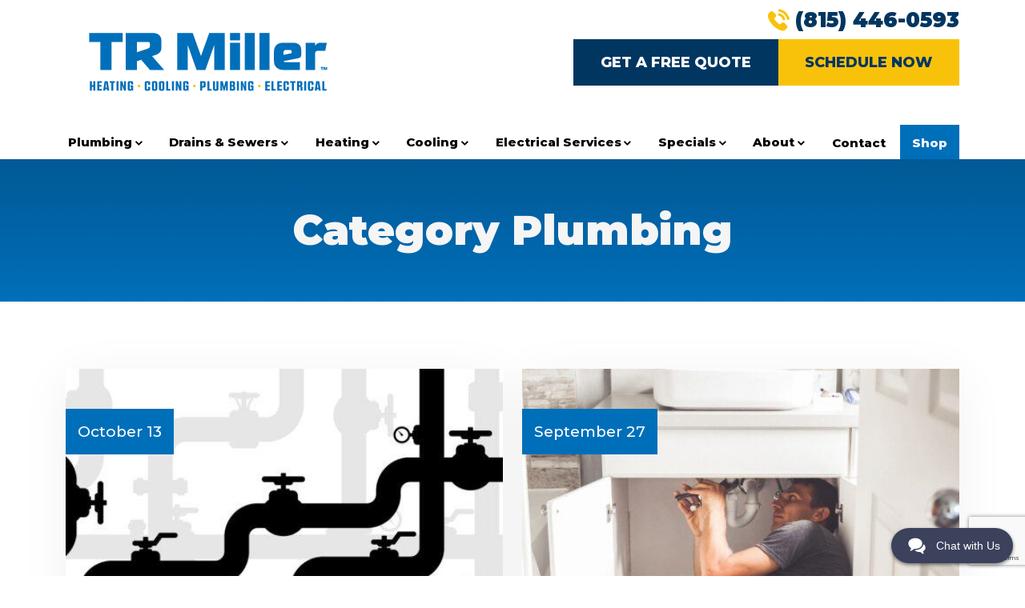

--- FILE ---
content_type: text/html; charset=UTF-8
request_url: https://www.trmillerheatingandcooling.com/category/plumbing/
body_size: 15376
content:
<!doctype html>
<html lang="en-US" class="no-js hello">
    <head>
        
        <link rel="icon" type="image/png" href="https://www.trmillerheatingandcooling.com/wp-content/uploads/TRMiller_Favicon.png?dark">

        <meta charset="UTF-8">
            
        <title>Plumbing Archives - TR Miller Heating, Cooling, Plumbing &amp; Electrical</title>

       
        
        
        <link href="//www.google-analytics.com" rel="dns-prefetch">
        
        
        <meta http-equiv="X-UA-Compatible" content="IE=edge">
        <meta name="viewport" content="width=device-width, initial-scale=1.0">

        
					<link rel="preconnect" href="https://fonts.googleapis.com"> <link rel="preconnect" href="https://fonts.gstatic.com"> <link rel='preload' as='style' data-wpacu-preload-it-async='1' href="https://fonts.googleapis.com/css2?family=Montserrat:ital,wght@0,100;0,200;0,300;0,400;0,500;0,600;0,700;0,800;0,900;1,100;1,200;1,300;1,400;1,500;1,600;1,700;1,800;1,900&amp;display=swap" onload="this.onload=null;this.rel='stylesheet'">		
        
        <meta name='robots' content='noindex, follow' />
	<style>img:is([sizes="auto" i], [sizes^="auto," i]) { contain-intrinsic-size: 3000px 1500px }</style>
	<link rel='preload' as='style' href='https://d1azc1qln24ryf.cloudfront.net/198172/ryno-theme-icons/style-cf.css?ver=6.8.3'  data-wpacu-preload-css-basic='1' />
<link rel='preload' as='script' href='https://www.google.com/recaptcha/api.js?render=6LeQXSgqAAAAADr5ba9pUwgu4T5aGf18g97erW9U&amp;ver=3.0' data-wpacu-preload-js='1'>

	
	<meta property="og:locale" content="en_US" />
	<meta property="og:type" content="article" />
	<meta property="og:title" content="Plumbing Archives - TR Miller Heating, Cooling, Plumbing &amp; Electrical" />
	<meta property="og:url" content="https://www.trmillerheatingandcooling.com/category/plumbing/" />
	<meta property="og:site_name" content="TR Miller Heating, Cooling, Plumbing &amp; Electrical" />
	<meta property="og:image" content="https://www.trmillerheatingandcooling.com/wp-content/uploads/TRMiller_Facebook-Thumbnail.jpg" />
	<meta property="og:image:width" content="600" />
	<meta property="og:image:height" content="315" />
	<meta property="og:image:type" content="image/jpeg" />
	<meta name="twitter:card" content="summary_large_image" />
	<script type="application/ld+json" class="yoast-schema-graph">{"@context":"https://schema.org","@graph":[{"@type":"CollectionPage","@id":"https://www.trmillerheatingandcooling.com/category/plumbing/","url":"https://www.trmillerheatingandcooling.com/category/plumbing/","name":"Plumbing Archives - TR Miller Heating, Cooling, Plumbing &amp; Electrical","isPartOf":{"@id":"https://www.trmillerheatingandcooling.com/#website"},"primaryImageOfPage":{"@id":"https://www.trmillerheatingandcooling.com/category/plumbing/#primaryimage"},"image":{"@id":"https://www.trmillerheatingandcooling.com/category/plumbing/#primaryimage"},"thumbnailUrl":"https://www.trmillerheatingandcooling.com/wp-content/uploads/pipes.jpeg","breadcrumb":{"@id":"https://www.trmillerheatingandcooling.com/category/plumbing/#breadcrumb"},"inLanguage":"en-US"},{"@type":"ImageObject","inLanguage":"en-US","@id":"https://www.trmillerheatingandcooling.com/category/plumbing/#primaryimage","url":"https://www.trmillerheatingandcooling.com/wp-content/uploads/pipes.jpeg","contentUrl":"https://www.trmillerheatingandcooling.com/wp-content/uploads/pipes.jpeg","width":8000,"height":4000,"caption":"How Do I Know If My Drain Is Broken?"},{"@type":"BreadcrumbList","@id":"https://www.trmillerheatingandcooling.com/category/plumbing/#breadcrumb","itemListElement":[{"@type":"ListItem","position":1,"name":"Home","item":"https://www.trmillerheatingandcooling.com/"},{"@type":"ListItem","position":2,"name":"Plumbing"}]},{"@type":"WebSite","@id":"https://www.trmillerheatingandcooling.com/#website","url":"https://www.trmillerheatingandcooling.com/","name":"TR Miller Heating, Cooling, Plumbing & Electrical","description":"","publisher":{"@id":"https://www.trmillerheatingandcooling.com/#organization"},"potentialAction":[{"@type":"SearchAction","target":{"@type":"EntryPoint","urlTemplate":"https://www.trmillerheatingandcooling.com/?s={search_term_string}"},"query-input":{"@type":"PropertyValueSpecification","valueRequired":true,"valueName":"search_term_string"}}],"inLanguage":"en-US"},{"@type":"Organization","@id":"https://www.trmillerheatingandcooling.com/#organization","name":"TR Miller Heating, Cooling, Plumbing & Electrical","url":"https://www.trmillerheatingandcooling.com/","logo":{"@type":"ImageObject","inLanguage":"en-US","@id":"https://www.trmillerheatingandcooling.com/#/schema/logo/image/","url":"https://www.trmillerheatingandcooling.com/wp-content/uploads/tr-miller-logo.svg","contentUrl":"https://www.trmillerheatingandcooling.com/wp-content/uploads/tr-miller-logo.svg","width":1,"height":1,"caption":"TR Miller Heating, Cooling, Plumbing & Electrical"},"image":{"@id":"https://www.trmillerheatingandcooling.com/#/schema/logo/image/"},"sameAs":["https://www.facebook.com/TRMillerNow","https://www.instagram.com/trmillernow","https://www.youtube.com/channel/UCgBRHON_ZkACvyX8mCTzHpw","https://www.tiktok.com/@trmillernow"]}]}</script>
	


<link rel='dns-prefetch' href='//cdn.icomoon.io' />
<link rel='dns-prefetch' href='//d1azc1qln24ryf.cloudfront.net' />
<link href='https://fonts.gstatic.com' crossorigin rel='preconnect' />
<link rel='stylesheet' id='wpacu-combined-css-head-1' href='https://www.trmillerheatingandcooling.com/wp-content/cache/asset-cleanup/css/head-242b659478d09696af7daa5d03f5ff26f14d3f2f.css' type='text/css' media='all' />
<link rel='stylesheet' id='ryno-service-areas-icons-css' href='https://cdn.icomoon.io/198172/ryno-service-areas/style-cf.css?ver=6.8.3' media='all' />
<style id='classic-theme-styles-inline-css'>
/*! This file is auto-generated */
.wp-block-button__link{color:#fff;background-color:#32373c;border-radius:9999px;box-shadow:none;text-decoration:none;padding:calc(.667em + 2px) calc(1.333em + 2px);font-size:1.125em}.wp-block-file__button{background:#32373c;color:#fff;text-decoration:none}
</style>
<style id='global-styles-inline-css'>
:root{--wp--preset--aspect-ratio--square: 1;--wp--preset--aspect-ratio--4-3: 4/3;--wp--preset--aspect-ratio--3-4: 3/4;--wp--preset--aspect-ratio--3-2: 3/2;--wp--preset--aspect-ratio--2-3: 2/3;--wp--preset--aspect-ratio--16-9: 16/9;--wp--preset--aspect-ratio--9-16: 9/16;--wp--preset--color--black: #000000;--wp--preset--color--cyan-bluish-gray: #abb8c3;--wp--preset--color--white: #ffffff;--wp--preset--color--pale-pink: #f78da7;--wp--preset--color--vivid-red: #cf2e2e;--wp--preset--color--luminous-vivid-orange: #ff6900;--wp--preset--color--luminous-vivid-amber: #fcb900;--wp--preset--color--light-green-cyan: #7bdcb5;--wp--preset--color--vivid-green-cyan: #00d084;--wp--preset--color--pale-cyan-blue: #8ed1fc;--wp--preset--color--vivid-cyan-blue: #0693e3;--wp--preset--color--vivid-purple: #9b51e0;--wp--preset--gradient--vivid-cyan-blue-to-vivid-purple: linear-gradient(135deg,rgba(6,147,227,1) 0%,rgb(155,81,224) 100%);--wp--preset--gradient--light-green-cyan-to-vivid-green-cyan: linear-gradient(135deg,rgb(122,220,180) 0%,rgb(0,208,130) 100%);--wp--preset--gradient--luminous-vivid-amber-to-luminous-vivid-orange: linear-gradient(135deg,rgba(252,185,0,1) 0%,rgba(255,105,0,1) 100%);--wp--preset--gradient--luminous-vivid-orange-to-vivid-red: linear-gradient(135deg,rgba(255,105,0,1) 0%,rgb(207,46,46) 100%);--wp--preset--gradient--very-light-gray-to-cyan-bluish-gray: linear-gradient(135deg,rgb(238,238,238) 0%,rgb(169,184,195) 100%);--wp--preset--gradient--cool-to-warm-spectrum: linear-gradient(135deg,rgb(74,234,220) 0%,rgb(151,120,209) 20%,rgb(207,42,186) 40%,rgb(238,44,130) 60%,rgb(251,105,98) 80%,rgb(254,248,76) 100%);--wp--preset--gradient--blush-light-purple: linear-gradient(135deg,rgb(255,206,236) 0%,rgb(152,150,240) 100%);--wp--preset--gradient--blush-bordeaux: linear-gradient(135deg,rgb(254,205,165) 0%,rgb(254,45,45) 50%,rgb(107,0,62) 100%);--wp--preset--gradient--luminous-dusk: linear-gradient(135deg,rgb(255,203,112) 0%,rgb(199,81,192) 50%,rgb(65,88,208) 100%);--wp--preset--gradient--pale-ocean: linear-gradient(135deg,rgb(255,245,203) 0%,rgb(182,227,212) 50%,rgb(51,167,181) 100%);--wp--preset--gradient--electric-grass: linear-gradient(135deg,rgb(202,248,128) 0%,rgb(113,206,126) 100%);--wp--preset--gradient--midnight: linear-gradient(135deg,rgb(2,3,129) 0%,rgb(40,116,252) 100%);--wp--preset--font-size--small: 13px;--wp--preset--font-size--medium: 20px;--wp--preset--font-size--large: 36px;--wp--preset--font-size--x-large: 42px;--wp--preset--spacing--20: 0.44rem;--wp--preset--spacing--30: 0.67rem;--wp--preset--spacing--40: 1rem;--wp--preset--spacing--50: 1.5rem;--wp--preset--spacing--60: 2.25rem;--wp--preset--spacing--70: 3.38rem;--wp--preset--spacing--80: 5.06rem;--wp--preset--shadow--natural: 6px 6px 9px rgba(0, 0, 0, 0.2);--wp--preset--shadow--deep: 12px 12px 50px rgba(0, 0, 0, 0.4);--wp--preset--shadow--sharp: 6px 6px 0px rgba(0, 0, 0, 0.2);--wp--preset--shadow--outlined: 6px 6px 0px -3px rgba(255, 255, 255, 1), 6px 6px rgba(0, 0, 0, 1);--wp--preset--shadow--crisp: 6px 6px 0px rgba(0, 0, 0, 1);}:where(.is-layout-flex){gap: 0.5em;}:where(.is-layout-grid){gap: 0.5em;}body .is-layout-flex{display: flex;}.is-layout-flex{flex-wrap: wrap;align-items: center;}.is-layout-flex > :is(*, div){margin: 0;}body .is-layout-grid{display: grid;}.is-layout-grid > :is(*, div){margin: 0;}:where(.wp-block-columns.is-layout-flex){gap: 2em;}:where(.wp-block-columns.is-layout-grid){gap: 2em;}:where(.wp-block-post-template.is-layout-flex){gap: 1.25em;}:where(.wp-block-post-template.is-layout-grid){gap: 1.25em;}.has-black-color{color: var(--wp--preset--color--black) !important;}.has-cyan-bluish-gray-color{color: var(--wp--preset--color--cyan-bluish-gray) !important;}.has-white-color{color: var(--wp--preset--color--white) !important;}.has-pale-pink-color{color: var(--wp--preset--color--pale-pink) !important;}.has-vivid-red-color{color: var(--wp--preset--color--vivid-red) !important;}.has-luminous-vivid-orange-color{color: var(--wp--preset--color--luminous-vivid-orange) !important;}.has-luminous-vivid-amber-color{color: var(--wp--preset--color--luminous-vivid-amber) !important;}.has-light-green-cyan-color{color: var(--wp--preset--color--light-green-cyan) !important;}.has-vivid-green-cyan-color{color: var(--wp--preset--color--vivid-green-cyan) !important;}.has-pale-cyan-blue-color{color: var(--wp--preset--color--pale-cyan-blue) !important;}.has-vivid-cyan-blue-color{color: var(--wp--preset--color--vivid-cyan-blue) !important;}.has-vivid-purple-color{color: var(--wp--preset--color--vivid-purple) !important;}.has-black-background-color{background-color: var(--wp--preset--color--black) !important;}.has-cyan-bluish-gray-background-color{background-color: var(--wp--preset--color--cyan-bluish-gray) !important;}.has-white-background-color{background-color: var(--wp--preset--color--white) !important;}.has-pale-pink-background-color{background-color: var(--wp--preset--color--pale-pink) !important;}.has-vivid-red-background-color{background-color: var(--wp--preset--color--vivid-red) !important;}.has-luminous-vivid-orange-background-color{background-color: var(--wp--preset--color--luminous-vivid-orange) !important;}.has-luminous-vivid-amber-background-color{background-color: var(--wp--preset--color--luminous-vivid-amber) !important;}.has-light-green-cyan-background-color{background-color: var(--wp--preset--color--light-green-cyan) !important;}.has-vivid-green-cyan-background-color{background-color: var(--wp--preset--color--vivid-green-cyan) !important;}.has-pale-cyan-blue-background-color{background-color: var(--wp--preset--color--pale-cyan-blue) !important;}.has-vivid-cyan-blue-background-color{background-color: var(--wp--preset--color--vivid-cyan-blue) !important;}.has-vivid-purple-background-color{background-color: var(--wp--preset--color--vivid-purple) !important;}.has-black-border-color{border-color: var(--wp--preset--color--black) !important;}.has-cyan-bluish-gray-border-color{border-color: var(--wp--preset--color--cyan-bluish-gray) !important;}.has-white-border-color{border-color: var(--wp--preset--color--white) !important;}.has-pale-pink-border-color{border-color: var(--wp--preset--color--pale-pink) !important;}.has-vivid-red-border-color{border-color: var(--wp--preset--color--vivid-red) !important;}.has-luminous-vivid-orange-border-color{border-color: var(--wp--preset--color--luminous-vivid-orange) !important;}.has-luminous-vivid-amber-border-color{border-color: var(--wp--preset--color--luminous-vivid-amber) !important;}.has-light-green-cyan-border-color{border-color: var(--wp--preset--color--light-green-cyan) !important;}.has-vivid-green-cyan-border-color{border-color: var(--wp--preset--color--vivid-green-cyan) !important;}.has-pale-cyan-blue-border-color{border-color: var(--wp--preset--color--pale-cyan-blue) !important;}.has-vivid-cyan-blue-border-color{border-color: var(--wp--preset--color--vivid-cyan-blue) !important;}.has-vivid-purple-border-color{border-color: var(--wp--preset--color--vivid-purple) !important;}.has-vivid-cyan-blue-to-vivid-purple-gradient-background{background: var(--wp--preset--gradient--vivid-cyan-blue-to-vivid-purple) !important;}.has-light-green-cyan-to-vivid-green-cyan-gradient-background{background: var(--wp--preset--gradient--light-green-cyan-to-vivid-green-cyan) !important;}.has-luminous-vivid-amber-to-luminous-vivid-orange-gradient-background{background: var(--wp--preset--gradient--luminous-vivid-amber-to-luminous-vivid-orange) !important;}.has-luminous-vivid-orange-to-vivid-red-gradient-background{background: var(--wp--preset--gradient--luminous-vivid-orange-to-vivid-red) !important;}.has-very-light-gray-to-cyan-bluish-gray-gradient-background{background: var(--wp--preset--gradient--very-light-gray-to-cyan-bluish-gray) !important;}.has-cool-to-warm-spectrum-gradient-background{background: var(--wp--preset--gradient--cool-to-warm-spectrum) !important;}.has-blush-light-purple-gradient-background{background: var(--wp--preset--gradient--blush-light-purple) !important;}.has-blush-bordeaux-gradient-background{background: var(--wp--preset--gradient--blush-bordeaux) !important;}.has-luminous-dusk-gradient-background{background: var(--wp--preset--gradient--luminous-dusk) !important;}.has-pale-ocean-gradient-background{background: var(--wp--preset--gradient--pale-ocean) !important;}.has-electric-grass-gradient-background{background: var(--wp--preset--gradient--electric-grass) !important;}.has-midnight-gradient-background{background: var(--wp--preset--gradient--midnight) !important;}.has-small-font-size{font-size: var(--wp--preset--font-size--small) !important;}.has-medium-font-size{font-size: var(--wp--preset--font-size--medium) !important;}.has-large-font-size{font-size: var(--wp--preset--font-size--large) !important;}.has-x-large-font-size{font-size: var(--wp--preset--font-size--x-large) !important;}
:where(.wp-block-post-template.is-layout-flex){gap: 1.25em;}:where(.wp-block-post-template.is-layout-grid){gap: 1.25em;}
:where(.wp-block-columns.is-layout-flex){gap: 2em;}:where(.wp-block-columns.is-layout-grid){gap: 2em;}
:root :where(.wp-block-pullquote){font-size: 1.5em;line-height: 1.6;}
</style>
<style id='dominant-color-styles-inline-css'>
img[data-dominant-color]:not(.has-transparency) { background-color: var(--dominant-color); }
</style>



<style  media='print' data-wpacu-inline-css-file='1'>
/*!/wp-content/themes/theme-3/assets/css/print.css*/@media print{.ryno-coupon__background{border:3px dashed #000;height:100%;padding:0 10px;position:relative}.ryno-coupon__text{box-sizing:border-box;padding:30px;text-align:center;font-weight:700}.ryno-coupon__background{border-width:3px;border-style:dashed}.ryno-coupon__text h3{line-height:1.6;text-transform:uppercase;text-align:center;color:#22488E}.ryno-coupon__logo img{max-width:50%}.ryno-coupon button{display:none}.ryno-coupon__disclaimer{font-style:italic;line-height:1;font-size:.75em}.ryno-coupon__phone a{color:#F97A1E;font-weight:700}}
</style>

<link rel="https://api.w.org/" href="https://www.trmillerheatingandcooling.com/wp-json/" /><link rel="alternate" title="JSON" type="application/json" href="https://www.trmillerheatingandcooling.com/wp-json/wp/v2/categories/31" />


                    
                    
<meta name="google-site-verification" content="y7stwFshZbWpr3ioqfafHNGaKB2vTTlNwHNUESd0K9c" />






		<style id="wp-custom-css">
			.feature-cta {
    background-position: unset;
}

body.home .wpcf7-select{height:46px;}

body.home .container{z-index:1;}

p{font-size:18px;}

.header .button-bar .button-wrapper{margin: 0 .625em;
background-color:red;}

.header .button-bar .button-wrapper:last-child {
  margin-right: 0;
}

.sidebar-form .h2 p{font-size:32px;}		</style>
		<noscript><style> .wpb_animate_when_almost_visible { opacity: 1; }</style></noscript>               
    </head>
    
    <body class="archive category category-plumbing category-31 wp-theme-theme-3 wp-child-theme-theme-3-child sp-easy-accordion-enabled wpb-js-composer js-comp-ver-6.9.0 vc_responsive">
<script>
                        var rynoVarsArray = {"phone":"(815) 446-0593","unformattedPhone":"(815) 446-0593"};
                    </script>
<script id="wpacu-preload-async-css-fallback">
/*! LoadCSS. [c]2020 Filament Group, Inc. MIT License */
/* This file is meant as a standalone workflow for
- testing support for link[rel=preload]
- enabling async CSS loading in browsers that do not support rel=preload
- applying rel preload css once loaded, whether supported or not.
*/
(function(w){"use strict";var wpacuLoadCSS=function(href,before,media,attributes){var doc=w.document;var ss=doc.createElement('link');var ref;if(before){ref=before}else{var refs=(doc.body||doc.getElementsByTagName('head')[0]).childNodes;ref=refs[refs.length-1]}
var sheets=doc.styleSheets;if(attributes){for(var attributeName in attributes){if(attributes.hasOwnProperty(attributeName)){ss.setAttribute(attributeName,attributes[attributeName])}}}
ss.rel="stylesheet";ss.href=href;ss.media="only x";function ready(cb){if(doc.body){return cb()}
setTimeout(function(){ready(cb)})}
ready(function(){ref.parentNode.insertBefore(ss,(before?ref:ref.nextSibling))});var onwpaculoadcssdefined=function(cb){var resolvedHref=ss.href;var i=sheets.length;while(i--){if(sheets[i].href===resolvedHref){return cb()}}
setTimeout(function(){onwpaculoadcssdefined(cb)})};function wpacuLoadCB(){if(ss.addEventListener){ss.removeEventListener("load",wpacuLoadCB)}
ss.media=media||"all"}
if(ss.addEventListener){ss.addEventListener("load",wpacuLoadCB)}
ss.onwpaculoadcssdefined=onwpaculoadcssdefined;onwpaculoadcssdefined(wpacuLoadCB);return ss};if(typeof exports!=="undefined"){exports.wpacuLoadCSS=wpacuLoadCSS}else{w.wpacuLoadCSS=wpacuLoadCSS}}(typeof global!=="undefined"?global:this))
</script>

                     
            <noscript><iframe src="https://www.googletagmanager.com/ns.html?id=GTM-TFXQC2B"
            height="0" width="0" style="display:none;visibility:hidden"></iframe></noscript>
            
        
              
        
        <div class="wrapper">

        	
			
	
		<div id="js-mobile-sticky-header" class="mobile-sticky-header d-lg-none">
	<div class="mobile-header d-lg-none d-flex align-items-center">
		<div class="container-fluid">
			<div class="row align-items-center">
				
		        <div class="mobile-header__logo col">
					<a href="https://www.trmillerheatingandcooling.com/" title="TR Miller Heating, Cooling, Plumbing &amp; Electrical" rel="home">
			            						<picture>
							<source srcset="https://www.trmillerheatingandcooling.com/wp-content/uploads/tr-miller-logo.svg" media="(min-width: 992px)">
							<img src="https://www.trmillerheatingandcooling.com/wp-content/uploads/tr-miller-logo.svg" alt="TR Miller Heating, Cooling, Plumbing &amp; Electrical logo">
						</picture>
			        </a>
				</div>
					

				<div class="col-auto d-flex align-items-center">
					<a class="mobile-header__phone d-inline-flex align-items-center" href="tel:8154460593">
						<span class="ri ryno-phone-alt"></span>
					</a>
				</div>
			
				<div class="col-auto d-flex align-items-center justify-content-end">
					<div id="hamburger" class="hamburger hamburger--squeeze js-hamburger">
						<div class="hamburger-box">
							<div class="hamburger-inner"></div>
						</div>
					</div>
				</div>
			</div>
		</div>
	</div>

	
	
		

	
		<div class="nav-bar">
			<div class="container-lg">
				<div class="row align-items-center">				
					<nav role="navigation" class="nav col-12 d-block d-lg-none header-nav--mobile-only">
						
													
	
	
					<div class="mobile-nav-buttons d-lg-none mobile-nav--two">

									
						<a href="https://www.trmillerheatingandcooling.com/financing/"  class="mobile-cta__button mobile-cta__button--one">
														<span class="mobile-cta__button-text">Get A Free Quote</span>
						</a>

														
						<a onclick="ScheduleEngine.show()" class="mobile-cta__button mobile-cta__button--two">
														<span class="mobile-cta__button-text">Schedule Now</span>
						</a>

									

			</div>
		








												
						
	
		<ul id="menu-main-menu" class="main-navigation w-100 d-flex flex-column flex-lg-row justify-content-lg-between"><li id="menu-item-17560" class="menu-item menu-item-type-post_type menu-item-object-page menu-item-has-children has-dropdown top-level"><a href="https://www.trmillerheatingandcooling.com/plumbing/">Plumbing</a>
<ul>
	<li id="menu-item-17544" class="menu-item menu-item-type-post_type menu-item-object-page"><a href="https://www.trmillerheatingandcooling.com/plumbing/plumbing-repair/">Plumbing Repair</a></li>
	<li id="menu-item-10301" class="menu-item menu-item-type-post_type menu-item-object-page"><a href="https://www.trmillerheatingandcooling.com/plumbing/water-heater/">Water Heaters</a></li>
	<li id="menu-item-15243" class="menu-item menu-item-type-post_type menu-item-object-page"><a href="https://www.trmillerheatingandcooling.com/plumbing/water-heater-flush-plainfield-il/">Water Heater Flush</a></li>
	<li id="menu-item-10303" class="menu-item menu-item-type-post_type menu-item-object-page"><a href="https://www.trmillerheatingandcooling.com/plumbing/tankless-water-heater/">Tankless Water Heaters</a></li>
	<li id="menu-item-11025" class="menu-item menu-item-type-post_type menu-item-object-page"><a href="https://www.trmillerheatingandcooling.com/plumbing/sump-pumps/">Sump Pumps</a></li>
	<li id="menu-item-17545" class="menu-item menu-item-type-post_type menu-item-object-page"><a href="https://www.trmillerheatingandcooling.com/plumbing/garbage-disposals/">Garbage Disposals</a></li>
	<li id="menu-item-11026" class="menu-item menu-item-type-post_type menu-item-object-page"><a href="https://www.trmillerheatingandcooling.com/plumbing/clogged-toilet-repair/">Toilet Repair &#038; Replacement</a></li>
	<li id="menu-item-17547" class="menu-item menu-item-type-post_type menu-item-object-page"><a href="https://www.trmillerheatingandcooling.com/plumbing/leak-repair/">Leaks</a></li>
	<li id="menu-item-17546" class="menu-item menu-item-type-post_type menu-item-object-page"><a href="https://www.trmillerheatingandcooling.com/plumbing/faucets/">Faucets</a></li>
	<li id="menu-item-17548" class="menu-item menu-item-type-post_type menu-item-object-page"><a href="https://www.trmillerheatingandcooling.com/plumbing/gas-lines/">Gas Lines</a></li>
</ul>
</li>
<li id="menu-item-10302" class="menu-item menu-item-type-post_type menu-item-object-page menu-item-has-children has-dropdown top-level"><a href="https://www.trmillerheatingandcooling.com/drain-cleaning/">Drains &#038; Sewers</a>
<ul>
	<li id="menu-item-17425" class="menu-item menu-item-type-post_type menu-item-object-page"><a href="https://www.trmillerheatingandcooling.com/drain-cleaning/main-line-cleaning/">Main Line Cleaning</a></li>
	<li id="menu-item-17427" class="menu-item menu-item-type-post_type menu-item-object-page"><a href="https://www.trmillerheatingandcooling.com/drain-cleaning/sewer-repair/">Sewer Repair</a></li>
	<li id="menu-item-17428" class="menu-item menu-item-type-post_type menu-item-object-page"><a href="https://www.trmillerheatingandcooling.com/drain-cleaning/sewer-replacement/">Sewer Replacement</a></li>
</ul>
</li>
<li id="menu-item-17562" class="menu-item menu-item-type-post_type menu-item-object-page menu-item-has-children has-dropdown top-level"><a href="https://www.trmillerheatingandcooling.com/heating/">Heating</a>
<ul>
	<li id="menu-item-10278" class="menu-item menu-item-type-post_type menu-item-object-page"><a href="https://www.trmillerheatingandcooling.com/heating/furnace-repair/">Furnace Repair</a></li>
	<li id="menu-item-10279" class="menu-item menu-item-type-post_type menu-item-object-page"><a href="https://www.trmillerheatingandcooling.com/heating/furnace-installation/">Furnace Installation</a></li>
	<li id="menu-item-11888" class="menu-item menu-item-type-post_type menu-item-object-page"><a href="https://www.trmillerheatingandcooling.com/heating/electric-and-gas-furnaces/">Gas &#038; Electric Furnaces</a></li>
	<li id="menu-item-10281" class="menu-item menu-item-type-post_type menu-item-object-page"><a href="https://www.trmillerheatingandcooling.com/heating/boiler-services/">Boilers</a></li>
	<li id="menu-item-10540" class="menu-item menu-item-type-post_type menu-item-object-page"><a href="https://www.trmillerheatingandcooling.com/heating/heat-pumps-plainfield-il/">Heat Pumps</a></li>
</ul>
</li>
<li id="menu-item-10282" class="menu-item menu-item-type-post_type menu-item-object-page menu-item-has-children has-dropdown top-level"><a href="https://www.trmillerheatingandcooling.com/air-conditioning/">Cooling</a>
<ul>
	<li id="menu-item-10283" class="menu-item menu-item-type-post_type menu-item-object-page"><a href="https://www.trmillerheatingandcooling.com/air-conditioning/repair-services/">AC Repair</a></li>
	<li id="menu-item-10284" class="menu-item menu-item-type-post_type menu-item-object-page"><a href="https://www.trmillerheatingandcooling.com/air-conditioning/installation/">AC Installation</a></li>
	<li id="menu-item-11890" class="menu-item menu-item-type-post_type menu-item-object-page"><a href="https://www.trmillerheatingandcooling.com/air-conditioning/cooling/">Air Conditioners</a></li>
	<li id="menu-item-10295" class="menu-item menu-item-type-post_type menu-item-object-page"><a href="https://www.trmillerheatingandcooling.com/air-conditioning/ductless-mini-split/">Ductless Mini-Splits</a></li>
	<li id="menu-item-11388" class="menu-item menu-item-type-post_type menu-item-object-page"><a href="https://www.trmillerheatingandcooling.com/iaq-products/">Indoor Air Quality</a></li>
</ul>
</li>
<li id="menu-item-17481" class="menu-item menu-item-type-post_type menu-item-object-page menu-item-has-children has-dropdown top-level"><a href="https://www.trmillerheatingandcooling.com/electrical-services/">Electrical Services</a>
<ul>
	<li id="menu-item-17485" class="menu-item menu-item-type-post_type menu-item-object-page"><a href="https://www.trmillerheatingandcooling.com/electrical-services/electrical-repair/">Electrical Repair</a></li>
	<li id="menu-item-17484" class="menu-item menu-item-type-post_type menu-item-object-page"><a href="https://www.trmillerheatingandcooling.com/electrical-services/electric-installation/">Electric Installation</a></li>
	<li id="menu-item-17483" class="menu-item menu-item-type-post_type menu-item-object-page"><a href="https://www.trmillerheatingandcooling.com/electrical-services/whole-home-generators/">Whole Home Generators</a></li>
	<li id="menu-item-17482" class="menu-item menu-item-type-post_type menu-item-object-page"><a href="https://www.trmillerheatingandcooling.com/electrical-services/generator-repair/">Generator Repair</a></li>
	<li id="menu-item-17531" class="menu-item menu-item-type-post_type menu-item-object-page"><a href="https://www.trmillerheatingandcooling.com/electrical-services/electric-panels/">Electric Panels</a></li>
	<li id="menu-item-17532" class="menu-item menu-item-type-post_type menu-item-object-page"><a href="https://www.trmillerheatingandcooling.com/electrical-services/home-rewiring/">Home Rewiring</a></li>
	<li id="menu-item-17533" class="menu-item menu-item-type-post_type menu-item-object-page"><a href="https://www.trmillerheatingandcooling.com/electrical-services/surge-protectors/">Surge Protectors</a></li>
	<li id="menu-item-17534" class="menu-item menu-item-type-post_type menu-item-object-page"><a href="https://www.trmillerheatingandcooling.com/electrical-services/ev-charging-stations/">EV Charging Stations</a></li>
	<li id="menu-item-17535" class="menu-item menu-item-type-post_type menu-item-object-page"><a href="https://www.trmillerheatingandcooling.com/electrical-services/smoke-detectors/">Smoke Detectors</a></li>
	<li id="menu-item-17536" class="menu-item menu-item-type-post_type menu-item-object-page"><a href="https://www.trmillerheatingandcooling.com/electrical-services/ceiling-fans-and-fixtures/">Ceiling Fans and Fixtures</a></li>
	<li id="menu-item-17537" class="menu-item menu-item-type-post_type menu-item-object-page"><a href="https://www.trmillerheatingandcooling.com/electrical-services/electrical-safety-inspections/">Electrical Safety Inspections</a></li>
</ul>
</li>
<li id="menu-item-235" class="menu-item menu-item-type-post_type menu-item-object-page menu-item-has-children has-dropdown top-level"><a href="https://www.trmillerheatingandcooling.com/specials/">Specials</a>
<ul>
	<li id="menu-item-12344" class="menu-item menu-item-type-post_type menu-item-object-page"><a href="https://www.trmillerheatingandcooling.com/no-breakdown-guarantee/">No Breakdown Guarantee</a></li>
	<li id="menu-item-10304" class="menu-item menu-item-type-post_type menu-item-object-page"><a href="https://www.trmillerheatingandcooling.com/financing/">Financing</a></li>
	<li id="menu-item-10306" class="menu-item menu-item-type-post_type menu-item-object-page"><a href="https://www.trmillerheatingandcooling.com/service-membership/">Service Membership</a></li>
	<li id="menu-item-11886" class="menu-item menu-item-type-post_type menu-item-object-page"><a href="https://www.trmillerheatingandcooling.com/products/">Products</a></li>
</ul>
</li>
<li id="menu-item-10851" class="menu-item menu-item-type-post_type menu-item-object-page menu-item-has-children has-dropdown top-level"><a href="https://www.trmillerheatingandcooling.com/about-us/">About</a>
<ul>
	<li id="menu-item-10307" class="menu-item menu-item-type-post_type menu-item-object-page"><a href="https://www.trmillerheatingandcooling.com/service-areas/">Locations</a></li>
	<li id="menu-item-10313" class="menu-item menu-item-type-post_type menu-item-object-page"><a href="https://www.trmillerheatingandcooling.com/employment/">Careers</a></li>
	<li id="menu-item-17416" class="menu-item menu-item-type-post_type menu-item-object-page"><a href="https://www.trmillerheatingandcooling.com/financing/">Financing</a></li>
	<li id="menu-item-10309" class="menu-item menu-item-type-post_type menu-item-object-page"><a href="https://www.trmillerheatingandcooling.com/reviews/">Reviews</a></li>
	<li id="menu-item-10311" class="menu-item menu-item-type-post_type menu-item-object-page"><a href="https://www.trmillerheatingandcooling.com/community-involvement/">Community</a></li>
	<li id="menu-item-10310" class="menu-item menu-item-type-post_type menu-item-object-page current_page_parent"><a href="https://www.trmillerheatingandcooling.com/blog/">Blog</a></li>
	<li id="menu-item-10891" class="menu-item menu-item-type-post_type menu-item-object-page"><a href="https://www.trmillerheatingandcooling.com/faqs/">FAQ</a></li>
</ul>
</li>
<li id="menu-item-10312" class="menu-item menu-item-type-post_type menu-item-object-page"><a href="https://www.trmillerheatingandcooling.com/contact-us/">Contact</a></li>
<li id="menu-item-10314" class="menu-item menu-item-type-post_type menu-item-object-page"><a href="https://www.trmillerheatingandcooling.com/shop/">Shop</a></li>
</ul>






					</nav>
				</div>
			</div>
		</div>













</div>






	

		
	
		
	
		
		<div class="header-wrapper header--sticky d-none d-lg-block">

			<header class="header" role="banner" class="d-none d-lg-block">
					

				
	
	
		
							
	

		

		
			</div>
		</div>										
	
		<div class="desktop-header">
			<div class="container">
				<div class="row">
					
					<div class="col-lg-4 header-col header-side-col header-side-col--left order-lg-first">
						<div class="header-box">
							
							
	
	
		
	
		<div class="company-logo">
			<a href="https://www.trmillerheatingandcooling.com/" title="TR Miller Heating, Cooling, Plumbing & Electrical" rel="home">
				<img src="https://www.trmillerheatingandcooling.com/wp-content/uploads/tr-miller-logo.svg" alt="TR Miller Heating, Cooling, Plumbing & Electrical Logo" width="446" height="109">
			</a>
		</div>






		
		





							
						</div>
					</div>
					
					
					<div class="col-lg-8 header-col header-side-col header-side-col--right order-lg-last">
						<div class="header-box">
							
								
	
		
	
		<div class="company-phone">
			<a href="tel:8154460593">
				<span>(815) 446-0593</span>
			</a>
		</div>





		
		<div class="button-bar d-flex">
			<div class="button-wrapper header-button button--">
				
				<a class="btn btn-icon btn-secondary" href="https://www.trmillerheatingandcooling.com/get-a-free-quote/">
					<span>Get A Free Quote</span>
				</a>
			</div>
			<div class="button-wrapper header-button button--">
				
                <a class="btn btn-icon cust btn-primary se-booking-show">
					<span>Schedule Now</span>
				</a>
			</div>
		</div>
        
        <script data-api-key="abo72q1dh5cx0i65pnqmped2" data-schedulerid="sched_qvcyk791d5bbhlzrh1fjt2n4" defer id="se-widget-embed" src="https://embed.scheduler.servicetitan.com/scheduler-v1.js"></script>							
						</div>
					</div>

			    </div>
			</div>
		</div>			</header>

			
	
		

	
		<div class="nav-bar">
			<div class="container-lg">
				<div class="row align-items-center">				
					<nav role="navigation" class="nav col-12 d-none d-lg-block header-nav--desktop-only">
						
												
						
	
		<ul id="menu-main-menu-1" class="main-navigation w-100 d-flex flex-column flex-lg-row justify-content-lg-between"><li class="menu-item menu-item-type-post_type menu-item-object-page menu-item-has-children has-dropdown top-level"><a href="https://www.trmillerheatingandcooling.com/plumbing/">Plumbing</a>
<ul>
	<li class="menu-item menu-item-type-post_type menu-item-object-page"><a href="https://www.trmillerheatingandcooling.com/plumbing/plumbing-repair/">Plumbing Repair</a></li>
	<li class="menu-item menu-item-type-post_type menu-item-object-page"><a href="https://www.trmillerheatingandcooling.com/plumbing/water-heater/">Water Heaters</a></li>
	<li class="menu-item menu-item-type-post_type menu-item-object-page"><a href="https://www.trmillerheatingandcooling.com/plumbing/water-heater-flush-plainfield-il/">Water Heater Flush</a></li>
	<li class="menu-item menu-item-type-post_type menu-item-object-page"><a href="https://www.trmillerheatingandcooling.com/plumbing/tankless-water-heater/">Tankless Water Heaters</a></li>
	<li class="menu-item menu-item-type-post_type menu-item-object-page"><a href="https://www.trmillerheatingandcooling.com/plumbing/sump-pumps/">Sump Pumps</a></li>
	<li class="menu-item menu-item-type-post_type menu-item-object-page"><a href="https://www.trmillerheatingandcooling.com/plumbing/garbage-disposals/">Garbage Disposals</a></li>
	<li class="menu-item menu-item-type-post_type menu-item-object-page"><a href="https://www.trmillerheatingandcooling.com/plumbing/clogged-toilet-repair/">Toilet Repair &#038; Replacement</a></li>
	<li class="menu-item menu-item-type-post_type menu-item-object-page"><a href="https://www.trmillerheatingandcooling.com/plumbing/leak-repair/">Leaks</a></li>
	<li class="menu-item menu-item-type-post_type menu-item-object-page"><a href="https://www.trmillerheatingandcooling.com/plumbing/faucets/">Faucets</a></li>
	<li class="menu-item menu-item-type-post_type menu-item-object-page"><a href="https://www.trmillerheatingandcooling.com/plumbing/gas-lines/">Gas Lines</a></li>
</ul>
</li>
<li class="menu-item menu-item-type-post_type menu-item-object-page menu-item-has-children has-dropdown top-level"><a href="https://www.trmillerheatingandcooling.com/drain-cleaning/">Drains &#038; Sewers</a>
<ul>
	<li class="menu-item menu-item-type-post_type menu-item-object-page"><a href="https://www.trmillerheatingandcooling.com/drain-cleaning/main-line-cleaning/">Main Line Cleaning</a></li>
	<li class="menu-item menu-item-type-post_type menu-item-object-page"><a href="https://www.trmillerheatingandcooling.com/drain-cleaning/sewer-repair/">Sewer Repair</a></li>
	<li class="menu-item menu-item-type-post_type menu-item-object-page"><a href="https://www.trmillerheatingandcooling.com/drain-cleaning/sewer-replacement/">Sewer Replacement</a></li>
</ul>
</li>
<li class="menu-item menu-item-type-post_type menu-item-object-page menu-item-has-children has-dropdown top-level"><a href="https://www.trmillerheatingandcooling.com/heating/">Heating</a>
<ul>
	<li class="menu-item menu-item-type-post_type menu-item-object-page"><a href="https://www.trmillerheatingandcooling.com/heating/furnace-repair/">Furnace Repair</a></li>
	<li class="menu-item menu-item-type-post_type menu-item-object-page"><a href="https://www.trmillerheatingandcooling.com/heating/furnace-installation/">Furnace Installation</a></li>
	<li class="menu-item menu-item-type-post_type menu-item-object-page"><a href="https://www.trmillerheatingandcooling.com/heating/electric-and-gas-furnaces/">Gas &#038; Electric Furnaces</a></li>
	<li class="menu-item menu-item-type-post_type menu-item-object-page"><a href="https://www.trmillerheatingandcooling.com/heating/boiler-services/">Boilers</a></li>
	<li class="menu-item menu-item-type-post_type menu-item-object-page"><a href="https://www.trmillerheatingandcooling.com/heating/heat-pumps-plainfield-il/">Heat Pumps</a></li>
</ul>
</li>
<li class="menu-item menu-item-type-post_type menu-item-object-page menu-item-has-children has-dropdown top-level"><a href="https://www.trmillerheatingandcooling.com/air-conditioning/">Cooling</a>
<ul>
	<li class="menu-item menu-item-type-post_type menu-item-object-page"><a href="https://www.trmillerheatingandcooling.com/air-conditioning/repair-services/">AC Repair</a></li>
	<li class="menu-item menu-item-type-post_type menu-item-object-page"><a href="https://www.trmillerheatingandcooling.com/air-conditioning/installation/">AC Installation</a></li>
	<li class="menu-item menu-item-type-post_type menu-item-object-page"><a href="https://www.trmillerheatingandcooling.com/air-conditioning/cooling/">Air Conditioners</a></li>
	<li class="menu-item menu-item-type-post_type menu-item-object-page"><a href="https://www.trmillerheatingandcooling.com/air-conditioning/ductless-mini-split/">Ductless Mini-Splits</a></li>
	<li class="menu-item menu-item-type-post_type menu-item-object-page"><a href="https://www.trmillerheatingandcooling.com/iaq-products/">Indoor Air Quality</a></li>
</ul>
</li>
<li class="menu-item menu-item-type-post_type menu-item-object-page menu-item-has-children has-dropdown top-level"><a href="https://www.trmillerheatingandcooling.com/electrical-services/">Electrical Services</a>
<ul>
	<li class="menu-item menu-item-type-post_type menu-item-object-page"><a href="https://www.trmillerheatingandcooling.com/electrical-services/electrical-repair/">Electrical Repair</a></li>
	<li class="menu-item menu-item-type-post_type menu-item-object-page"><a href="https://www.trmillerheatingandcooling.com/electrical-services/electric-installation/">Electric Installation</a></li>
	<li class="menu-item menu-item-type-post_type menu-item-object-page"><a href="https://www.trmillerheatingandcooling.com/electrical-services/whole-home-generators/">Whole Home Generators</a></li>
	<li class="menu-item menu-item-type-post_type menu-item-object-page"><a href="https://www.trmillerheatingandcooling.com/electrical-services/generator-repair/">Generator Repair</a></li>
	<li class="menu-item menu-item-type-post_type menu-item-object-page"><a href="https://www.trmillerheatingandcooling.com/electrical-services/electric-panels/">Electric Panels</a></li>
	<li class="menu-item menu-item-type-post_type menu-item-object-page"><a href="https://www.trmillerheatingandcooling.com/electrical-services/home-rewiring/">Home Rewiring</a></li>
	<li class="menu-item menu-item-type-post_type menu-item-object-page"><a href="https://www.trmillerheatingandcooling.com/electrical-services/surge-protectors/">Surge Protectors</a></li>
	<li class="menu-item menu-item-type-post_type menu-item-object-page"><a href="https://www.trmillerheatingandcooling.com/electrical-services/ev-charging-stations/">EV Charging Stations</a></li>
	<li class="menu-item menu-item-type-post_type menu-item-object-page"><a href="https://www.trmillerheatingandcooling.com/electrical-services/smoke-detectors/">Smoke Detectors</a></li>
	<li class="menu-item menu-item-type-post_type menu-item-object-page"><a href="https://www.trmillerheatingandcooling.com/electrical-services/ceiling-fans-and-fixtures/">Ceiling Fans and Fixtures</a></li>
	<li class="menu-item menu-item-type-post_type menu-item-object-page"><a href="https://www.trmillerheatingandcooling.com/electrical-services/electrical-safety-inspections/">Electrical Safety Inspections</a></li>
</ul>
</li>
<li class="menu-item menu-item-type-post_type menu-item-object-page menu-item-has-children has-dropdown top-level"><a href="https://www.trmillerheatingandcooling.com/specials/">Specials</a>
<ul>
	<li class="menu-item menu-item-type-post_type menu-item-object-page"><a href="https://www.trmillerheatingandcooling.com/no-breakdown-guarantee/">No Breakdown Guarantee</a></li>
	<li class="menu-item menu-item-type-post_type menu-item-object-page"><a href="https://www.trmillerheatingandcooling.com/financing/">Financing</a></li>
	<li class="menu-item menu-item-type-post_type menu-item-object-page"><a href="https://www.trmillerheatingandcooling.com/service-membership/">Service Membership</a></li>
	<li class="menu-item menu-item-type-post_type menu-item-object-page"><a href="https://www.trmillerheatingandcooling.com/products/">Products</a></li>
</ul>
</li>
<li class="menu-item menu-item-type-post_type menu-item-object-page menu-item-has-children has-dropdown top-level"><a href="https://www.trmillerheatingandcooling.com/about-us/">About</a>
<ul>
	<li class="menu-item menu-item-type-post_type menu-item-object-page"><a href="https://www.trmillerheatingandcooling.com/service-areas/">Locations</a></li>
	<li class="menu-item menu-item-type-post_type menu-item-object-page"><a href="https://www.trmillerheatingandcooling.com/employment/">Careers</a></li>
	<li class="menu-item menu-item-type-post_type menu-item-object-page"><a href="https://www.trmillerheatingandcooling.com/financing/">Financing</a></li>
	<li class="menu-item menu-item-type-post_type menu-item-object-page"><a href="https://www.trmillerheatingandcooling.com/reviews/">Reviews</a></li>
	<li class="menu-item menu-item-type-post_type menu-item-object-page"><a href="https://www.trmillerheatingandcooling.com/community-involvement/">Community</a></li>
	<li class="menu-item menu-item-type-post_type menu-item-object-page current_page_parent"><a href="https://www.trmillerheatingandcooling.com/blog/">Blog</a></li>
	<li class="menu-item menu-item-type-post_type menu-item-object-page"><a href="https://www.trmillerheatingandcooling.com/faqs/">FAQ</a></li>
</ul>
</li>
<li class="menu-item menu-item-type-post_type menu-item-object-page"><a href="https://www.trmillerheatingandcooling.com/contact-us/">Contact</a></li>
<li class="menu-item menu-item-type-post_type menu-item-object-page"><a href="https://www.trmillerheatingandcooling.com/shop/">Shop</a></li>
</ul>






					</nav>
				</div>
			</div>
		</div>














		</div>







<div class="page-header">
	<div class="container">
	    <div class="row">
	        <div class="col">
	            <h1>Category Plumbing</h1>
	        </div>
	    </div>
	</div>
</div>


<div class="content-wrapper">
	<div class="container">
		<div class="row">
		 
			
			<section role="main" class="content-area col">
			
				<div class="row">
				

			<div class="col-lg-6 my-4">
			<div class="blog-layout blog-layout--1">
				<div class="post-listing">
					
					<a href="https://www.trmillerheatingandcooling.com/how-do-i-know-if-my-drain-is-broken/">
						<div class="blog-image d-lg-inline-block position-relative">
							<img src="https://www.trmillerheatingandcooling.com/wp-content/uploads/pipes-497x373.jpeg" class="attachment-blog size-blog wp-post-image" alt="How Do I Know If My Drain Is Broken?" decoding="async" fetchpriority="high" />							<div class="blog-image--overlay"></div>
							<div class="date">October 13</div>
						</div>
					</a>

					<div class="blog-contents">
						
						<h2>
							<a href="https://www.trmillerheatingandcooling.com/how-do-i-know-if-my-drain-is-broken/" title="How Do I Know If My Drain Is Broken?">How Do I Know If My Drain Is Broken?</a>
						</h2>
						
						

						<p>Drain pipes aren&#8217;t something many homeowners in Plainfield, IL, look at too often. Most of the time, they travel through areas that are out of&#8230; <a class="view-article btn btn-primary" href="https://www.trmillerheatingandcooling.com/how-do-i-know-if-my-drain-is-broken/">View Article</a> <a href="https://www.trmillerheatingandcooling.com/how-do-i-know-if-my-drain-is-broken/">Read More</a></p>
					</div>
				</div>
			</div>
		</div>

			<div class="col-lg-6 my-4">
			<div class="blog-layout blog-layout--1">
				<div class="post-listing">
					
					<a href="https://www.trmillerheatingandcooling.com/how-to-winterize-your-plumbing-in-illinois/">
						<div class="blog-image d-lg-inline-block position-relative">
							<img src="https://www.trmillerheatingandcooling.com/wp-content/uploads/plumbing-3-497x373.jpeg" class="attachment-blog size-blog wp-post-image" alt="" decoding="async" />							<div class="blog-image--overlay"></div>
							<div class="date">September 27</div>
						</div>
					</a>

					<div class="blog-contents">
						
						<h2>
							<a href="https://www.trmillerheatingandcooling.com/how-to-winterize-your-plumbing-in-illinois/" title="How to Winterize Your Plumbing in Illinois">How to Winterize Your Plumbing in Illinois</a>
						</h2>
						
						

						<p>The winters in Illinois can be freezing, and these freezing temperatures can easily damage your home&#8217;s plumbing system. Frozen pipes are a frequent problem in&#8230; <a class="view-article btn btn-primary" href="https://www.trmillerheatingandcooling.com/how-to-winterize-your-plumbing-in-illinois/">View Article</a> <a href="https://www.trmillerheatingandcooling.com/how-to-winterize-your-plumbing-in-illinois/">Read More</a></p>
					</div>
				</div>
			</div>
		</div>

			<div class="col-lg-6 my-4">
			<div class="blog-layout blog-layout--1">
				<div class="post-listing">
					
					<a href="https://www.trmillerheatingandcooling.com/why-you-need-to-flush-your-water-heater-and-how-to-do-it/">
						<div class="blog-image d-lg-inline-block position-relative">
							<img src="https://www.trmillerheatingandcooling.com/wp-content/uploads/water-heater-drain-497x373.jpeg" class="attachment-blog size-blog wp-post-image" alt="Water Heaters in Plainfield, IL" decoding="async" />							<div class="blog-image--overlay"></div>
							<div class="date">September 6</div>
						</div>
					</a>

					<div class="blog-contents">
						
						<h2>
							<a href="https://www.trmillerheatingandcooling.com/why-you-need-to-flush-your-water-heater-and-how-to-do-it/" title="Why You Need to Flush Your Water Heater and How to Do It">Why You Need to Flush Your Water Heater and How to Do It</a>
						</h2>
						
						

						<p>Most people don&#8217;t give a second thought to their water heaters. They turn on the faucet or the shower and expect hot water to come&#8230; <a class="view-article btn btn-primary" href="https://www.trmillerheatingandcooling.com/why-you-need-to-flush-your-water-heater-and-how-to-do-it/">View Article</a> <a href="https://www.trmillerheatingandcooling.com/why-you-need-to-flush-your-water-heater-and-how-to-do-it/">Read More</a></p>
					</div>
				</div>
			</div>
		</div>

			<div class="col-lg-6 my-4">
			<div class="blog-layout blog-layout--1">
				<div class="post-listing">
					
					<a href="https://www.trmillerheatingandcooling.com/11-ways-tree-roots-can-cause-plumbing-issues/">
						<div class="blog-image d-lg-inline-block position-relative">
							<img src="https://www.trmillerheatingandcooling.com/wp-content/uploads/iStock-614509774-497x373.jpg" class="attachment-blog size-blog wp-post-image" alt="Pipe" decoding="async" loading="lazy" srcset="https://www.trmillerheatingandcooling.com/wp-content/uploads/iStock-614509774-497x373.jpg 497w, https://www.trmillerheatingandcooling.com/wp-content/uploads/iStock-614509774-250x188.jpg 250w, https://www.trmillerheatingandcooling.com/wp-content/uploads/iStock-614509774-1000x750.jpg 1000w, https://www.trmillerheatingandcooling.com/wp-content/uploads/iStock-614509774-768x576.jpg 768w, https://www.trmillerheatingandcooling.com/wp-content/uploads/iStock-614509774-1536x1152.jpg 1536w, https://www.trmillerheatingandcooling.com/wp-content/uploads/iStock-614509774-2048x1536.jpg 2048w, https://www.trmillerheatingandcooling.com/wp-content/uploads/iStock-614509774-150x113.jpg 150w" sizes="auto, (max-width: 497px) 100vw, 497px" />							<div class="blog-image--overlay"></div>
							<div class="date">August 31</div>
						</div>
					</a>

					<div class="blog-contents">
						
						<h2>
							<a href="https://www.trmillerheatingandcooling.com/11-ways-tree-roots-can-cause-plumbing-issues/" title="11 Signs Tree Roots Are Causing Plumbing Problems (And How to Fix Them)">11 Signs Tree Roots Are Causing Plumbing Problems (And How to Fix Them)</a>
						</h2>
						
						

						<p>There’s nothing like a shady tree to make your yard feel like a peaceful retreat, especially during our warm, humid summers. But did you know&#8230; <a class="view-article btn btn-primary" href="https://www.trmillerheatingandcooling.com/11-ways-tree-roots-can-cause-plumbing-issues/">View Article</a> <a href="https://www.trmillerheatingandcooling.com/11-ways-tree-roots-can-cause-plumbing-issues/">Read More</a></p>
					</div>
				</div>
			</div>
		</div>

			<div class="col-lg-6 my-4">
			<div class="blog-layout blog-layout--1">
				<div class="post-listing">
					
					<a href="https://www.trmillerheatingandcooling.com/spring-plumbing-tips-to-help-your-home-stay-dry/">
						<div class="blog-image d-lg-inline-block position-relative">
							<img src="https://www.trmillerheatingandcooling.com/wp-content/uploads/spring-rain-keep-home-dry-497x373.webp" class="attachment-blog size-blog not-transparent wp-post-image" alt="" decoding="async" loading="lazy" data-has-transparency="false" data-dominant-color="4d4d4d" style="--dominant-color: #4d4d4d;" />							<div class="blog-image--overlay"></div>
							<div class="date">February 24</div>
						</div>
					</a>

					<div class="blog-contents">
						
						<h2>
							<a href="https://www.trmillerheatingandcooling.com/spring-plumbing-tips-to-help-your-home-stay-dry/" title="Spring Plumbing Tips to Help Your Home Stay Dry">Spring Plumbing Tips to Help Your Home Stay Dry</a>
						</h2>
						
						

						<p>Fall and winter weather can take a toll on your plumbing system, from leaves that clog your gutters, to freezing temperatures putting stress on your&#8230; <a class="view-article btn btn-primary" href="https://www.trmillerheatingandcooling.com/spring-plumbing-tips-to-help-your-home-stay-dry/">View Article</a> <a href="https://www.trmillerheatingandcooling.com/spring-plumbing-tips-to-help-your-home-stay-dry/">Read More</a></p>
					</div>
				</div>
			</div>
		</div>

			<div class="col-lg-6 my-4">
			<div class="blog-layout blog-layout--1">
				<div class="post-listing">
					
					<a href="https://www.trmillerheatingandcooling.com/how-to-diagnose-plumbing-problems/">
						<div class="blog-image d-lg-inline-block position-relative">
							<img src="https://www.trmillerheatingandcooling.com/wp-content/uploads/Plumbing_TRMILLER-400x373.jpg" class="attachment-blog size-blog wp-post-image" alt="" decoding="async" loading="lazy" />							<div class="blog-image--overlay"></div>
							<div class="date">January 23</div>
						</div>
					</a>

					<div class="blog-contents">
						
						<h2>
							<a href="https://www.trmillerheatingandcooling.com/how-to-diagnose-plumbing-problems/" title="How to Diagnose Plumbing Problems">How to Diagnose Plumbing Problems</a>
						</h2>
						
						

						<p>Plumbing problems in your suburban Chicago home can sometimes be complex, requiring professional diagnosis and repairs. However, at other times plumbing problems might be simple&#8230; <a class="view-article btn btn-primary" href="https://www.trmillerheatingandcooling.com/how-to-diagnose-plumbing-problems/">View Article</a> <a href="https://www.trmillerheatingandcooling.com/how-to-diagnose-plumbing-problems/">Read More</a></p>
					</div>
				</div>
			</div>
		</div>

			<div class="col-lg-6 my-4">
			<div class="blog-layout blog-layout--1">
				<div class="post-listing">
					
					<a href="https://www.trmillerheatingandcooling.com/top-10-winter-plumbing-problems-chicago-homeowners-experience/">
						<div class="blog-image d-lg-inline-block position-relative">
							<img src="https://www.trmillerheatingandcooling.com/wp-content/uploads/pipes-497x373.jpeg" class="attachment-blog size-blog wp-post-image" alt="How Do I Know If My Drain Is Broken?" decoding="async" loading="lazy" />							<div class="blog-image--overlay"></div>
							<div class="date">December 19</div>
						</div>
					</a>

					<div class="blog-contents">
						
						<h2>
							<a href="https://www.trmillerheatingandcooling.com/top-10-winter-plumbing-problems-chicago-homeowners-experience/" title="Top 10 Winter Plumbing Problems Chicago Homeowners Experience">Top 10 Winter Plumbing Problems Chicago Homeowners Experience</a>
						</h2>
						
						

						<p>1. Hot Water Issues As the temperatures drop, your water heater has to work overtime to heat the water coming into your home since the&#8230; <a class="view-article btn btn-primary" href="https://www.trmillerheatingandcooling.com/top-10-winter-plumbing-problems-chicago-homeowners-experience/">View Article</a> <a href="https://www.trmillerheatingandcooling.com/top-10-winter-plumbing-problems-chicago-homeowners-experience/">Read More</a></p>
					</div>
				</div>
			</div>
		</div>

			<div class="col-lg-6 my-4">
			<div class="blog-layout blog-layout--1">
				<div class="post-listing">
					
					<a href="https://www.trmillerheatingandcooling.com/the-top-fall-maintenance-plumbing-tips/">
						<div class="blog-image d-lg-inline-block position-relative">
							<img src="https://www.trmillerheatingandcooling.com/wp-content/uploads/Screenshot-2024-10-14-092648-497x373.png" class="attachment-blog size-blog has-transparency wp-post-image" alt="" decoding="async" loading="lazy" data-has-transparency="true" data-dominant-color="908b8d" style="--dominant-color: #908b8d;" />							<div class="blog-image--overlay"></div>
							<div class="date">October 14</div>
						</div>
					</a>

					<div class="blog-contents">
						
						<h2>
							<a href="https://www.trmillerheatingandcooling.com/the-top-fall-maintenance-plumbing-tips/" title="The Top Fall Maintenance Plumbing Tips">The Top Fall Maintenance Plumbing Tips</a>
						</h2>
						
						

						<p>Fall Plumbing Maintenance Tips When fall comes to Illinois and the leaves start to gather in your yard, you know that winter is right around&#8230; <a class="view-article btn btn-primary" href="https://www.trmillerheatingandcooling.com/the-top-fall-maintenance-plumbing-tips/">View Article</a> <a href="https://www.trmillerheatingandcooling.com/the-top-fall-maintenance-plumbing-tips/">Read More</a></p>
					</div>
				</div>
			</div>
		</div>

			<div class="col-lg-6 my-4">
			<div class="blog-layout blog-layout--1">
				<div class="post-listing">
					
					<a href="https://www.trmillerheatingandcooling.com/top-8-signs-of-a-slab-leak-in-your-home/">
						<div class="blog-image d-lg-inline-block position-relative">
							<img src="https://www.trmillerheatingandcooling.com/wp-content/uploads/slab-leak-497x373.jpeg" class="attachment-blog size-blog wp-post-image" alt="Top 8 Signs of a Slab Leak in Your Home" decoding="async" loading="lazy" />							<div class="blog-image--overlay"></div>
							<div class="date">June 5</div>
						</div>
					</a>

					<div class="blog-contents">
						
						<h2>
							<a href="https://www.trmillerheatingandcooling.com/top-8-signs-of-a-slab-leak-in-your-home/" title="Top 8 Signs of a Slab Leak in Your Home">Top 8 Signs of a Slab Leak in Your Home</a>
						</h2>
						
						

						<p>Slab leaks refer to plumbing leaks that originate beneath the slab foundation of your home. That foundation is made up of concrete in a single&#8230; <a class="view-article btn btn-primary" href="https://www.trmillerheatingandcooling.com/top-8-signs-of-a-slab-leak-in-your-home/">View Article</a> <a href="https://www.trmillerheatingandcooling.com/top-8-signs-of-a-slab-leak-in-your-home/">Read More</a></p>
					</div>
				</div>
			</div>
		</div>

			<div class="col-lg-6 my-4">
			<div class="blog-layout blog-layout--1">
				<div class="post-listing">
					
					<a href="https://www.trmillerheatingandcooling.com/what-to-expect-during-a-professional-sewer-repair/">
						<div class="blog-image d-lg-inline-block position-relative">
							<img src="https://www.trmillerheatingandcooling.com/wp-content/uploads/sewer-line-inspection-497x373.jpeg" class="attachment-blog size-blog wp-post-image" alt="What to Expect During a Professional Sewer Repair" decoding="async" loading="lazy" />							<div class="blog-image--overlay"></div>
							<div class="date">June 3</div>
						</div>
					</a>

					<div class="blog-contents">
						
						<h2>
							<a href="https://www.trmillerheatingandcooling.com/what-to-expect-during-a-professional-sewer-repair/" title="What to Expect During a Professional Sewer Repair">What to Expect During a Professional Sewer Repair</a>
						</h2>
						
						

						<p>Dealing with sewer issues can be a frustrating and daunting experience for any homeowner. Understanding what to expect during a professional sewer repair can help&#8230; <a class="view-article btn btn-primary" href="https://www.trmillerheatingandcooling.com/what-to-expect-during-a-professional-sewer-repair/">View Article</a> <a href="https://www.trmillerheatingandcooling.com/what-to-expect-during-a-professional-sewer-repair/">Read More</a></p>
					</div>
				</div>
			</div>
		</div>

	
	</div>				
				
<div class="blog-pagination">
	
	<nav class="navigation pagination" aria-label="Posts pagination">
		<h2 class="screen-reader-text">Posts pagination</h2>
		<div class="nav-links"><span aria-current="page" class="page-numbers current">1</span>
<a class="page-numbers" href="https://www.trmillerheatingandcooling.com/category/plumbing/page/2/">2</a>
<span class="page-numbers dots">&hellip;</span>
<a class="page-numbers" href="https://www.trmillerheatingandcooling.com/category/plumbing/page/4/">4</a>
<a class="next page-numbers" href="https://www.trmillerheatingandcooling.com/category/plumbing/page/2/">Next</a></div>
	</nav></div>
			
			</section>
			

		</div>
	</div>
</div>	


		
			
	
	
		
	

		<section class="page-section postscript-contact page-section--postscript-contact">
			<div class="container">
				<div class="row">
					<div class="col">
						
						<div class="postscript-contact-form-bg-wrapper">
						
															<div class="postscript-contact-form-header">
									<div class="h2">

																					<div class="postscript-contact-form-header--line-one">
												<span>Contact Our Specialists Today</span>
											</div>
										
																				
									</div>
								</div>
														


							<div class="postscript-contact-form-wrapper">									
								
<div class="wpcf7 no-js" id="wpcf7-f98-o1" lang="en-US" dir="ltr" data-wpcf7-id="98">
<div class="screen-reader-response"><p role="status" aria-live="polite" aria-atomic="true"></p> <ul></ul></div>
<form action="/category/plumbing/#wpcf7-f98-o1" method="post" class="wpcf7-form init" aria-label="Contact form" novalidate="novalidate" data-status="init">
<fieldset class="hidden-fields-container"><input type="hidden" name="_wpcf7" value="98" /><input type="hidden" name="_wpcf7_version" value="6.1.2" /><input type="hidden" name="_wpcf7_locale" value="en_US" /><input type="hidden" name="_wpcf7_unit_tag" value="wpcf7-f98-o1" /><input type="hidden" name="_wpcf7_container_post" value="0" /><input type="hidden" name="_wpcf7_posted_data_hash" value="" /><input type="hidden" name="_wpcf7_recaptcha_response" value="" />
</fieldset>
<div class="row">
	<div class="input-fields-column col-lg-6">
		<div class="row">
			<div class="col-12">
				<p><span class="wpcf7-form-control-wrap" data-name="your-name"><input size="40" maxlength="400" class="wpcf7-form-control wpcf7-text wpcf7-validates-as-required cf-text" aria-required="true" aria-invalid="false" placeholder="Full Name*" value="" type="text" name="your-name" /></span>
				</p>
			</div>
			<div class="col-12">
				<p><span class="wpcf7-form-control-wrap" data-name="phone"><input size="40" maxlength="400" class="wpcf7-form-control wpcf7-tel wpcf7-validates-as-required wpcf7-text wpcf7-validates-as-tel cf-text" aria-required="true" aria-invalid="false" placeholder="Phone*" value="" type="tel" name="phone" /></span>
				</p>
			</div>
			<div class="col-12">
				<p><span class="wpcf7-form-control-wrap" data-name="your-email"><input size="40" maxlength="400" class="wpcf7-form-control wpcf7-email wpcf7-validates-as-required wpcf7-text wpcf7-validates-as-email cf-text" aria-required="true" aria-invalid="false" placeholder="Email*" value="" type="email" name="your-email" /></span>
				</p>
			</div>
			<div class="col-12">
				<p><span class="wpcf7-form-control-wrap" data-name="city"><input size="40" maxlength="400" class="wpcf7-form-control wpcf7-text wpcf7-validates-as-required cf-text" aria-required="true" aria-invalid="false" placeholder="City*" value="" type="text" name="city" /></span>
				</p>
			</div>
		</div>
	</div>
	<div class="input-fields-column col-lg-6">
		<div class="row">
			<div class="col-12">
				<p><span class="wpcf7-form-control-wrap" data-name="new-customer"><select class="wpcf7-form-control wpcf7-select wpcf7-validates-as-required cf-text" aria-required="true" aria-invalid="false" name="new-customer"><option value="">Are You a New Customer?*</option><option value="Yes">Yes</option><option value="No">No</option></select></span>
				</p>
			</div>
			<div class="col-12">
				<p><span class="wpcf7-form-control-wrap" data-name="inquiry"><select class="wpcf7-form-control wpcf7-select wpcf7-validates-as-required cf-text" aria-required="true" aria-invalid="false" name="inquiry"><option value="">What Can We Help You With?*</option><option value="Plumbing Service">Plumbing Service</option><option value="Plumbing Installation">Plumbing Installation</option><option value="Drains">Drains</option><option value="Water Heaters">Water Heaters</option><option value="Electrical Services">Electrical Services</option></select></span>
				</p>
			</div>
			<div class="col-12">
				<p><span class="wpcf7-form-control-wrap" data-name="how-hear-about"><input size="40" maxlength="400" class="wpcf7-form-control wpcf7-text wpcf7-validates-as-required cf-text" aria-required="true" aria-invalid="false" placeholder="How Did You Hear About Us?*" value="" type="text" name="how-hear-about" /></span>
				</p>
			</div>
			<div class="col-12">
				<p><span class="wpcf7-form-control-wrap" data-name="message"><textarea cols="40" rows="10" maxlength="2000" class="wpcf7-form-control wpcf7-textarea cf-text" aria-invalid="false" placeholder="Message" name="message"></textarea></span>
				</p>
			</div>
		</div>
	</div>
	<div class="row">
		<div class="col-12" style="margin-top:20px;">
			<p><span class="wpcf7-form-control-wrap" data-name="acceptance-690"><span class="wpcf7-form-control wpcf7-acceptance optional"><span class="wpcf7-list-item"><label><input type="checkbox" name="acceptance-690" value="1" aria-invalid="false" /><span class="wpcf7-list-item-label">By checking this box I AGREE to receive recurring promotional calls and text messages from TR Miller Heating, Cooling, Plumbing & Electrical, its service providers, and/or its affiliates using an automatic telephone dialing system and pre-recorded or automated voice messages at the telephone number I voluntarily provided (above). Message frequency may vary. Consent is not a condition of any purchase or service. Msg and data rates may apply. You can opt-out at any time.</span></label></span></span></span>
			</p>
		</div>
	</div>

	<div class="d-none">
	<input class="wpcf7-form-control wpcf7-hidden hidden-gclid" value="" type="hidden" name="gclid" />
	<input class="wpcf7-form-control wpcf7-hidden hidden-utm-source" value="" type="hidden" name="utm_source" />
	<input class="wpcf7-form-control wpcf7-hidden hidden-utm-medium" value="" type="hidden" name="utm_medium" />
	<input class="wpcf7-form-control wpcf7-hidden hidden-utm-campaign" value="" type="hidden" name="utm_campaign" />
	<input class="wpcf7-form-control wpcf7-hidden hidden-referrer" value="" type="hidden" name="referrer" />
	<input class="wpcf7-form-control wpcf7-hidden hidden-submission-page" value="" type="hidden" name="submission_page" />
	</div>

	<p><span id="wpcf7-6969ea0753664-wrapper" class="wpcf7-form-control-wrap thefullemail-wrap" ><input type="hidden" name="thefullemail-time-start" value="1768548871"><input type="hidden" name="thefullemail-time-check" value="4"><label for="wpcf7-6969ea0753664-field" class="hp-message">Don\'t put anything here.</label><input id="wpcf7-6969ea0753664-field"  class="wpcf7-form-control wpcf7-text" type="text" name="thefullemail" value="" size="40" tabindex="-1" autocomplete="new-password" /></span>
	</p>
	<div class="col-12">
		<p><button class="btn btn-secondary wpcf7-submit"><span>Submit</span></button>
		</p>
	</div>
</div><p style="display: none !important;" class="akismet-fields-container" data-prefix="_wpcf7_ak_"><label>&#916;<textarea name="_wpcf7_ak_hp_textarea" cols="45" rows="8" maxlength="100"></textarea></label><input type="hidden" id="ak_js_1" name="_wpcf7_ak_js" value="201"/><script>document.getElementById( "ak_js_1" ).setAttribute( "value", ( new Date() ).getTime() );</script></p><div class="wpcf7-response-output" aria-hidden="true"></div>
</form>
</div>
							</div>
									


						</div>
						



					</div>
				</div>
			</div>
		</section>







		









			
			
				<footer class="footer-wrapper">
					
					
	
		<div class="footer">
			
			<div class="container">
				<div class="row">
					<div class="col-lg-4 footer-col footer-main-col">
						<div class="footer-box">
							
							
	
		
		
	
		<div class="company-logo">
			<a href="https://www.trmillerheatingandcooling.com/" title="TR Miller Heating, Cooling, Plumbing & Electrical" rel="home">
				<img src="https://www.trmillerheatingandcooling.com/wp-content/uploads/tr-miller-logo.svg" alt="TR Miller Heating, Cooling, Plumbing & Electrical Logo" width="446" height="109">
			</a>
		</div>







		
	
		<div class="company-phone">
			<a href="tel:8154460593">
				<span>(815) 446-0593</span>
			</a>
		</div>

















							
						</div>
					</div>
					<div class="col-lg-4 footer-col footer-side-col footer-side-col--left order-lg-first">
						<div class="footer-box">
							
							
	
		
		<div class="footer-box-header"><span>Business Hours:</span></div>
		<div class="footer-box-content">
			<div class="company-hours-wrapper">
				
	
		
		<div class="company-hours">
			<div>
				<span>Monday - Friday</span>
				<span>7am - 8pm</span>
			</div>
			<div>
				<span>Saturday - Sunday</span>
				<span>7am - 5pm</span>
			</div>
		</div>





			</div>
			<div class="company-social-wrapper">
				<div class="company-social-header"><span>Stay Connected</span></div>
				
	
		<div class="company-social">
			<div class="social-icons">
				
									
										
						<div class="social-icons__icon social-icons__icon--google google">
							<a href="https://www.google.com/maps/place/TR+Miller+Heating,+Cooling+%26+Plumbing/@41.6657516,-88.201945,15z/data=!4m5!3m4!1s0x0:0xb73b2df53f5b3121!8m2!3d41.6657516!4d-88.201945" target="_blank" rel="nofollow me">
								<i class="ri ryno-google"><span>google</span></i>
							</a>
						</div>

										
									
										
						<div class="social-icons__icon social-icons__icon--facebook facebook">
							<a href="https://www.facebook.com/TRMillerNow" target="_blank" rel="nofollow me">
								<i class="ri ryno-facebook-f"><span>facebook</span></i>
							</a>
						</div>

										
									
										
						<div class="social-icons__icon social-icons__icon--instagram instagram">
							<a href="https://www.instagram.com/trmillernow" target="_blank" rel="nofollow me">
								<i class="ri ryno-instagram"><span>instagram</span></i>
							</a>
						</div>

										
									
										
						<div class="social-icons__icon social-icons__icon--youtube youtube">
							<a href="https://www.youtube.com/channel/UCgBRHON_ZkACvyX8mCTzHpw" target="_blank" rel="nofollow me">
								<i class="ri ryno-youtube"><span>youtube</span></i>
							</a>
						</div>

										
									
										
									
										
									
										
									
										
									
										
									
										
						<div class="social-icons__icon social-icons__icon--tiktok tiktok">
							<a href="https://www.tiktok.com/@trmillernow" target="_blank" rel="nofollow me">
								<i class="ri ryno-tiktok"><span>tiktok</span></i>
							</a>
						</div>

										
				
			</div>
		</div>






			</div>
		</div>
		
		








							
						</div>
					</div>
					<div class="col-lg-4 footer-col footer-side-col footer-side-col--right order-lg-last">
						<div class="footer-box">
							
							
	
		
	<div class="footer-box-header"><span>Locations:</span></div>
	<div class="footer-box-content">
		<div class="company-locations-wrapper">
			

	
	
			<div class="company-address">

				<div class="company-address--street-address">
					<span>11917 S. Aero Dr</span>
				</div>
				<div class="company-address--city-state-zip">
					<span>Plainfield, IL 60585</span>
				</div>

		</div>
			<div class="company-address">

				<div class="company-address--street-address">
					<span>8442 183rd St Unit A</span>
				</div>
				<div class="company-address--city-state-zip">
					<span>Tinley Park, IL 60487</span>
				</div>

		</div>
			<div class="company-address">

				<div class="company-address--street-address">
					<span>425 Quadrangle Drive</span>
				</div>
				<div class="company-address--city-state-zip">
					<span>Bolingbrook, IL 60440</span>
				</div>

		</div>
	







		</div>
	</div>







							
						</div>
					</div>
				</div>
			</div>
			
		</div>
	
	
	
	
	
	
	
	



					
					
	

		<div class="copyright">
			<div class="container">
				<div class="row">
					<div class="col-12">
						<p>

							<span class="copyright-notice">
								&copy;2026 TR Miller Heating, Cooling, Plumbing & Electrical. All Rights Reserved.
							</span>

							 
								<span class="company-license">
									License: #055-044667. 
								</span>
														
							 
								<span class="privacy-policy">
									<a href="/privacy-policy/">Privacy Policy</a>. 
								</span>
														<a href="/accessibility/">Accessibility</a>.
							
							
						</p>
					</div>
				</div>
			</div>
		</div>







					
				</footer>


		</div>



		
			
	

		





		
			<script id="contact-form-7-js-before">
var wpcf7 = {
    "api": {
        "root": "https:\/\/www.trmillerheatingandcooling.com\/wp-json\/",
        "namespace": "contact-form-7\/v1"
    },
    "cached": 1
};
</script>
<script defer='defer' id='wpacu-combined-js-body-group-1'src='https://www.trmillerheatingandcooling.com/wp-content/cache/asset-cleanup/js/body-954d9030b2cc2eca698829717d59a567a2d8c84a.js'></script><script data-wpacu-to-be-preloaded-basic='1' defer='defer' src="https://www.google.com/recaptcha/api.js?render=6LeQXSgqAAAAADr5ba9pUwgu4T5aGf18g97erW9U&amp;ver=3.0" id="google-recaptcha-js"></script>
<script id="wpcf7-recaptcha-js-before">
var wpcf7_recaptcha = {
    "sitekey": "6LeQXSgqAAAAADr5ba9pUwgu4T5aGf18g97erW9U",
    "actions": {
        "homepage": "homepage",
        "contactform": "contactform"
    }
};
</script>
<script defer='defer' id='wpacu-combined-js-body-group-2' src='https://www.trmillerheatingandcooling.com/wp-content/cache/asset-cleanup/js/body-afc52e6e515a9afdda70202d5f084b14fa419226.js'></script><script type="speculationrules">
{"prerender":[{"source":"document","where":{"and":[{"href_matches":"\/*"},{"not":{"href_matches":["\/wp-*.php","\/wp-admin\/*","\/wp-content\/uploads\/*","\/wp-content\/*","\/wp-content\/plugins\/*","\/wp-content\/themes\/theme-3-child\/*","\/wp-content\/themes\/theme-3\/*","\/*\\?(.+)"]}},{"not":{"selector_matches":"a[rel~=\"nofollow\"]"}},{"not":{"selector_matches":".no-prerender, .no-prerender a"}},{"not":{"selector_matches":".no-prefetch, .no-prefetch a"}}]},"eagerness":"moderate"}]}
</script>
<script >document.addEventListener('DOMContentLoaded',function(){var wpacuLinkTag1001=document.createElement('link');wpacuLinkTag1001.rel='stylesheet';wpacuLinkTag1001.href='https://d1azc1qln24ryf.cloudfront.net/198172/ryno-theme-icons/style-cf.css?ver=6.8.3';wpacuLinkTag1001.type='text/css';wpacuLinkTag1001.media='all';wpacuLinkTag1001.property='stylesheet';var wpacuUa=window.navigator.userAgent;if((wpacuUa.indexOf('MSIE ')>0||wpacuUa.indexOf('Trident/')>0||wpacuUa.indexOf('Edge/')>0)||typeof document.documentMode!=='undefined'){document.body.appendChild(wpacuLinkTag1001)}else{document.body.prepend(wpacuLinkTag1001)}})</script><noscript><link   data-wpacu-to-be-preloaded-basic='1' rel='stylesheet' id='wpacu-moved-from-head-to-body-icomoon-css' href='https://d1azc1qln24ryf.cloudfront.net/198172/ryno-theme-icons/style-cf.css?ver=6.8.3' media='all' /></noscript>
<style   data-wpacu-inline-css-file='1'>
/*!/wp-content/plugins/contact-form-7/includes/css/styles.css*/.wpcf7 .screen-reader-response{position:absolute;overflow:hidden;clip:rect(1px,1px,1px,1px);clip-path:inset(50%);height:1px;width:1px;margin:-1px;padding:0;border:0;word-wrap:normal!important}.wpcf7 .hidden-fields-container{display:none}.wpcf7 form .wpcf7-response-output{margin:2em .5em 1em;padding:.2em 1em;border:2px solid #00a0d2}.wpcf7 form.init .wpcf7-response-output,.wpcf7 form.resetting .wpcf7-response-output,.wpcf7 form.submitting .wpcf7-response-output{display:none}.wpcf7 form.sent .wpcf7-response-output{border-color:#46b450}.wpcf7 form.failed .wpcf7-response-output,.wpcf7 form.aborted .wpcf7-response-output{border-color:#dc3232}.wpcf7 form.spam .wpcf7-response-output{border-color:#f56e28}.wpcf7 form.invalid .wpcf7-response-output,.wpcf7 form.unaccepted .wpcf7-response-output,.wpcf7 form.payment-required .wpcf7-response-output{border-color:#ffb900}.wpcf7-form-control-wrap{position:relative}.wpcf7-not-valid-tip{color:#dc3232;font-size:1em;font-weight:400;display:block}.use-floating-validation-tip .wpcf7-not-valid-tip{position:relative;top:-2ex;left:1em;z-index:100;border:1px solid #dc3232;background:#fff;padding:.2em .8em;width:24em}.wpcf7-list-item{display:inline-block;margin:0 0 0 1em}.wpcf7-list-item-label::before,.wpcf7-list-item-label::after{content:" "}.wpcf7-spinner{visibility:hidden;display:inline-block;background-color:#23282d;opacity:.75;width:24px;height:24px;border:none;border-radius:100%;padding:0;margin:0 24px;position:relative}form.submitting .wpcf7-spinner{visibility:visible}.wpcf7-spinner::before{content:'';position:absolute;background-color:#fbfbfc;top:4px;left:4px;width:6px;height:6px;border:none;border-radius:100%;transform-origin:8px 8px;animation-name:spin;animation-duration:1000ms;animation-timing-function:linear;animation-iteration-count:infinite}@media (prefers-reduced-motion:reduce){.wpcf7-spinner::before{animation-name:blink;animation-duration:2000ms}}@keyframes spin{from{transform:rotate(0deg)}to{transform:rotate(360deg)}}@keyframes blink{from{opacity:0}50%{opacity:1}to{opacity:0}}.wpcf7 [inert]{opacity:.5}.wpcf7 input[type="file"]{cursor:pointer}.wpcf7 input[type="file"]:disabled{cursor:default}.wpcf7 .wpcf7-submit:disabled{cursor:not-allowed}.wpcf7 input[type="url"],.wpcf7 input[type="email"],.wpcf7 input[type="tel"]{direction:ltr}.wpcf7-reflection>output{display:list-item;list-style:none}.wpcf7-reflection>output[hidden]{display:none}
</style>




<img src="https://arttrk.com/pixel/?ad_log=referer&action=lead&pixid=06b38d89-ea8b-4525-a134-48d54765b2de" width="1" height="1" border="0">        
        			<script>
window.dataLayer = window.dataLayer || [];
</script>

            
            <script>(function(w,d,s,l,i){w[l]=w[l]||[];w[l].push({'gtm.start':
            new Date().getTime(),event:'gtm.js'});var f=d.getElementsByTagName(s)[0],
            j=d.createElement(s),dl=l!='dataLayer'?'&l='+l:'';j.async=true;j.src=
            'https://www.googletagmanager.com/gtm.js?id='+i+dl;f.parentNode.insertBefore(j,f);
            })(window,document,'script','dataLayer','GTM-TFXQC2B');</script>
            
        <script>
document.addEventListener('DOMContentLoaded', () => {
    const eotmForm = document.querySelector('form.wpcf7-form');
    const submitButton = eotmForm.querySelector('input[type="submit"].wpcf7-submit');

    eotmForm.addEventListener('submit', () => {
        submitButton.disabled = true;
    });

    const observer = new MutationObserver((mutations) => {
        mutations.forEach((mutation) => {
            if (mutation.type === 'attributes' && mutation.attributeName === 'data-status') {
                const status = eotmForm.getAttribute('data-status');
                if (status === 'invalid') {
                    submitButton.disabled = false;
                }
            }
        });
    });
    observer.observe(eotmForm, {
        attributes: true
    });
});
	</script>
<script>
    dni = (function(q,w,e,r,t,y,u){q['ServiceTitanDniObject']=t;q[t]=q[t]||function(){
        (q[t].q=q[t].q||[]).push(arguments)};q[t].l=1*new Date();y=w.createElement(e);
        u=w.getElementsByTagName(e)[0];y.async=true;y.src=r;u.parentNode.insertBefore(y,u);
        return q[t];
    })(window,document,'script','https://static.servicetitan.com/marketing-ads/dni.js','dni');
    dni('init', '352396562');
    document.addEventListener('DOMContentLoaded', function() { dni('load'); }, false);
</script>
<style id='wpcf7-6969ea0753664-inline-inline-css'>
#wpcf7-6969ea0753664-wrapper {display:none !important; visibility:hidden !important;}
</style>


<noscript><link rel="stylesheet" href="https://fonts.googleapis.com/css2?family=Montserrat:ital,wght@0,100;0,200;0,300;0,400;0,500;0,600;0,700;0,800;0,900;1,100;1,200;1,300;1,400;1,500;1,600;1,700;1,800;1,900&amp;display=swap" media="" /></noscript>



		
				
	







		
			<script src="https://cdn.rynopowered.com/js/field-populator/v1/latest" defer='defer'></script>



	<script>(function(){function c(){var b=a.contentDocument||a.contentWindow.document;if(b){var d=b.createElement('script');d.innerHTML="window.__CF$cv$params={r:'9bebee4aab28f155',t:'MTc2ODU0ODg3MS4wMDAwMDA='};var a=document.createElement('script');a.nonce='';a.src='/cdn-cgi/challenge-platform/scripts/jsd/main.js';document.getElementsByTagName('head')[0].appendChild(a);";b.getElementsByTagName('head')[0].appendChild(d)}}if(document.body){var a=document.createElement('iframe');a.height=1;a.width=1;a.style.position='absolute';a.style.top=0;a.style.left=0;a.style.border='none';a.style.visibility='hidden';document.body.appendChild(a);if('loading'!==document.readyState)c();else if(window.addEventListener)document.addEventListener('DOMContentLoaded',c);else{var e=document.onreadystatechange||function(){};document.onreadystatechange=function(b){e(b);'loading'!==document.readyState&&(document.onreadystatechange=e,c())}}}})();</script></body>
</html>

--- FILE ---
content_type: text/html; charset=utf-8
request_url: https://www.google.com/recaptcha/api2/anchor?ar=1&k=6LeQXSgqAAAAADr5ba9pUwgu4T5aGf18g97erW9U&co=aHR0cHM6Ly93d3cudHJtaWxsZXJoZWF0aW5nYW5kY29vbGluZy5jb206NDQz&hl=en&v=PoyoqOPhxBO7pBk68S4YbpHZ&size=invisible&anchor-ms=20000&execute-ms=30000&cb=9tsg3avkwo13
body_size: 48748
content:
<!DOCTYPE HTML><html dir="ltr" lang="en"><head><meta http-equiv="Content-Type" content="text/html; charset=UTF-8">
<meta http-equiv="X-UA-Compatible" content="IE=edge">
<title>reCAPTCHA</title>
<style type="text/css">
/* cyrillic-ext */
@font-face {
  font-family: 'Roboto';
  font-style: normal;
  font-weight: 400;
  font-stretch: 100%;
  src: url(//fonts.gstatic.com/s/roboto/v48/KFO7CnqEu92Fr1ME7kSn66aGLdTylUAMa3GUBHMdazTgWw.woff2) format('woff2');
  unicode-range: U+0460-052F, U+1C80-1C8A, U+20B4, U+2DE0-2DFF, U+A640-A69F, U+FE2E-FE2F;
}
/* cyrillic */
@font-face {
  font-family: 'Roboto';
  font-style: normal;
  font-weight: 400;
  font-stretch: 100%;
  src: url(//fonts.gstatic.com/s/roboto/v48/KFO7CnqEu92Fr1ME7kSn66aGLdTylUAMa3iUBHMdazTgWw.woff2) format('woff2');
  unicode-range: U+0301, U+0400-045F, U+0490-0491, U+04B0-04B1, U+2116;
}
/* greek-ext */
@font-face {
  font-family: 'Roboto';
  font-style: normal;
  font-weight: 400;
  font-stretch: 100%;
  src: url(//fonts.gstatic.com/s/roboto/v48/KFO7CnqEu92Fr1ME7kSn66aGLdTylUAMa3CUBHMdazTgWw.woff2) format('woff2');
  unicode-range: U+1F00-1FFF;
}
/* greek */
@font-face {
  font-family: 'Roboto';
  font-style: normal;
  font-weight: 400;
  font-stretch: 100%;
  src: url(//fonts.gstatic.com/s/roboto/v48/KFO7CnqEu92Fr1ME7kSn66aGLdTylUAMa3-UBHMdazTgWw.woff2) format('woff2');
  unicode-range: U+0370-0377, U+037A-037F, U+0384-038A, U+038C, U+038E-03A1, U+03A3-03FF;
}
/* math */
@font-face {
  font-family: 'Roboto';
  font-style: normal;
  font-weight: 400;
  font-stretch: 100%;
  src: url(//fonts.gstatic.com/s/roboto/v48/KFO7CnqEu92Fr1ME7kSn66aGLdTylUAMawCUBHMdazTgWw.woff2) format('woff2');
  unicode-range: U+0302-0303, U+0305, U+0307-0308, U+0310, U+0312, U+0315, U+031A, U+0326-0327, U+032C, U+032F-0330, U+0332-0333, U+0338, U+033A, U+0346, U+034D, U+0391-03A1, U+03A3-03A9, U+03B1-03C9, U+03D1, U+03D5-03D6, U+03F0-03F1, U+03F4-03F5, U+2016-2017, U+2034-2038, U+203C, U+2040, U+2043, U+2047, U+2050, U+2057, U+205F, U+2070-2071, U+2074-208E, U+2090-209C, U+20D0-20DC, U+20E1, U+20E5-20EF, U+2100-2112, U+2114-2115, U+2117-2121, U+2123-214F, U+2190, U+2192, U+2194-21AE, U+21B0-21E5, U+21F1-21F2, U+21F4-2211, U+2213-2214, U+2216-22FF, U+2308-230B, U+2310, U+2319, U+231C-2321, U+2336-237A, U+237C, U+2395, U+239B-23B7, U+23D0, U+23DC-23E1, U+2474-2475, U+25AF, U+25B3, U+25B7, U+25BD, U+25C1, U+25CA, U+25CC, U+25FB, U+266D-266F, U+27C0-27FF, U+2900-2AFF, U+2B0E-2B11, U+2B30-2B4C, U+2BFE, U+3030, U+FF5B, U+FF5D, U+1D400-1D7FF, U+1EE00-1EEFF;
}
/* symbols */
@font-face {
  font-family: 'Roboto';
  font-style: normal;
  font-weight: 400;
  font-stretch: 100%;
  src: url(//fonts.gstatic.com/s/roboto/v48/KFO7CnqEu92Fr1ME7kSn66aGLdTylUAMaxKUBHMdazTgWw.woff2) format('woff2');
  unicode-range: U+0001-000C, U+000E-001F, U+007F-009F, U+20DD-20E0, U+20E2-20E4, U+2150-218F, U+2190, U+2192, U+2194-2199, U+21AF, U+21E6-21F0, U+21F3, U+2218-2219, U+2299, U+22C4-22C6, U+2300-243F, U+2440-244A, U+2460-24FF, U+25A0-27BF, U+2800-28FF, U+2921-2922, U+2981, U+29BF, U+29EB, U+2B00-2BFF, U+4DC0-4DFF, U+FFF9-FFFB, U+10140-1018E, U+10190-1019C, U+101A0, U+101D0-101FD, U+102E0-102FB, U+10E60-10E7E, U+1D2C0-1D2D3, U+1D2E0-1D37F, U+1F000-1F0FF, U+1F100-1F1AD, U+1F1E6-1F1FF, U+1F30D-1F30F, U+1F315, U+1F31C, U+1F31E, U+1F320-1F32C, U+1F336, U+1F378, U+1F37D, U+1F382, U+1F393-1F39F, U+1F3A7-1F3A8, U+1F3AC-1F3AF, U+1F3C2, U+1F3C4-1F3C6, U+1F3CA-1F3CE, U+1F3D4-1F3E0, U+1F3ED, U+1F3F1-1F3F3, U+1F3F5-1F3F7, U+1F408, U+1F415, U+1F41F, U+1F426, U+1F43F, U+1F441-1F442, U+1F444, U+1F446-1F449, U+1F44C-1F44E, U+1F453, U+1F46A, U+1F47D, U+1F4A3, U+1F4B0, U+1F4B3, U+1F4B9, U+1F4BB, U+1F4BF, U+1F4C8-1F4CB, U+1F4D6, U+1F4DA, U+1F4DF, U+1F4E3-1F4E6, U+1F4EA-1F4ED, U+1F4F7, U+1F4F9-1F4FB, U+1F4FD-1F4FE, U+1F503, U+1F507-1F50B, U+1F50D, U+1F512-1F513, U+1F53E-1F54A, U+1F54F-1F5FA, U+1F610, U+1F650-1F67F, U+1F687, U+1F68D, U+1F691, U+1F694, U+1F698, U+1F6AD, U+1F6B2, U+1F6B9-1F6BA, U+1F6BC, U+1F6C6-1F6CF, U+1F6D3-1F6D7, U+1F6E0-1F6EA, U+1F6F0-1F6F3, U+1F6F7-1F6FC, U+1F700-1F7FF, U+1F800-1F80B, U+1F810-1F847, U+1F850-1F859, U+1F860-1F887, U+1F890-1F8AD, U+1F8B0-1F8BB, U+1F8C0-1F8C1, U+1F900-1F90B, U+1F93B, U+1F946, U+1F984, U+1F996, U+1F9E9, U+1FA00-1FA6F, U+1FA70-1FA7C, U+1FA80-1FA89, U+1FA8F-1FAC6, U+1FACE-1FADC, U+1FADF-1FAE9, U+1FAF0-1FAF8, U+1FB00-1FBFF;
}
/* vietnamese */
@font-face {
  font-family: 'Roboto';
  font-style: normal;
  font-weight: 400;
  font-stretch: 100%;
  src: url(//fonts.gstatic.com/s/roboto/v48/KFO7CnqEu92Fr1ME7kSn66aGLdTylUAMa3OUBHMdazTgWw.woff2) format('woff2');
  unicode-range: U+0102-0103, U+0110-0111, U+0128-0129, U+0168-0169, U+01A0-01A1, U+01AF-01B0, U+0300-0301, U+0303-0304, U+0308-0309, U+0323, U+0329, U+1EA0-1EF9, U+20AB;
}
/* latin-ext */
@font-face {
  font-family: 'Roboto';
  font-style: normal;
  font-weight: 400;
  font-stretch: 100%;
  src: url(//fonts.gstatic.com/s/roboto/v48/KFO7CnqEu92Fr1ME7kSn66aGLdTylUAMa3KUBHMdazTgWw.woff2) format('woff2');
  unicode-range: U+0100-02BA, U+02BD-02C5, U+02C7-02CC, U+02CE-02D7, U+02DD-02FF, U+0304, U+0308, U+0329, U+1D00-1DBF, U+1E00-1E9F, U+1EF2-1EFF, U+2020, U+20A0-20AB, U+20AD-20C0, U+2113, U+2C60-2C7F, U+A720-A7FF;
}
/* latin */
@font-face {
  font-family: 'Roboto';
  font-style: normal;
  font-weight: 400;
  font-stretch: 100%;
  src: url(//fonts.gstatic.com/s/roboto/v48/KFO7CnqEu92Fr1ME7kSn66aGLdTylUAMa3yUBHMdazQ.woff2) format('woff2');
  unicode-range: U+0000-00FF, U+0131, U+0152-0153, U+02BB-02BC, U+02C6, U+02DA, U+02DC, U+0304, U+0308, U+0329, U+2000-206F, U+20AC, U+2122, U+2191, U+2193, U+2212, U+2215, U+FEFF, U+FFFD;
}
/* cyrillic-ext */
@font-face {
  font-family: 'Roboto';
  font-style: normal;
  font-weight: 500;
  font-stretch: 100%;
  src: url(//fonts.gstatic.com/s/roboto/v48/KFO7CnqEu92Fr1ME7kSn66aGLdTylUAMa3GUBHMdazTgWw.woff2) format('woff2');
  unicode-range: U+0460-052F, U+1C80-1C8A, U+20B4, U+2DE0-2DFF, U+A640-A69F, U+FE2E-FE2F;
}
/* cyrillic */
@font-face {
  font-family: 'Roboto';
  font-style: normal;
  font-weight: 500;
  font-stretch: 100%;
  src: url(//fonts.gstatic.com/s/roboto/v48/KFO7CnqEu92Fr1ME7kSn66aGLdTylUAMa3iUBHMdazTgWw.woff2) format('woff2');
  unicode-range: U+0301, U+0400-045F, U+0490-0491, U+04B0-04B1, U+2116;
}
/* greek-ext */
@font-face {
  font-family: 'Roboto';
  font-style: normal;
  font-weight: 500;
  font-stretch: 100%;
  src: url(//fonts.gstatic.com/s/roboto/v48/KFO7CnqEu92Fr1ME7kSn66aGLdTylUAMa3CUBHMdazTgWw.woff2) format('woff2');
  unicode-range: U+1F00-1FFF;
}
/* greek */
@font-face {
  font-family: 'Roboto';
  font-style: normal;
  font-weight: 500;
  font-stretch: 100%;
  src: url(//fonts.gstatic.com/s/roboto/v48/KFO7CnqEu92Fr1ME7kSn66aGLdTylUAMa3-UBHMdazTgWw.woff2) format('woff2');
  unicode-range: U+0370-0377, U+037A-037F, U+0384-038A, U+038C, U+038E-03A1, U+03A3-03FF;
}
/* math */
@font-face {
  font-family: 'Roboto';
  font-style: normal;
  font-weight: 500;
  font-stretch: 100%;
  src: url(//fonts.gstatic.com/s/roboto/v48/KFO7CnqEu92Fr1ME7kSn66aGLdTylUAMawCUBHMdazTgWw.woff2) format('woff2');
  unicode-range: U+0302-0303, U+0305, U+0307-0308, U+0310, U+0312, U+0315, U+031A, U+0326-0327, U+032C, U+032F-0330, U+0332-0333, U+0338, U+033A, U+0346, U+034D, U+0391-03A1, U+03A3-03A9, U+03B1-03C9, U+03D1, U+03D5-03D6, U+03F0-03F1, U+03F4-03F5, U+2016-2017, U+2034-2038, U+203C, U+2040, U+2043, U+2047, U+2050, U+2057, U+205F, U+2070-2071, U+2074-208E, U+2090-209C, U+20D0-20DC, U+20E1, U+20E5-20EF, U+2100-2112, U+2114-2115, U+2117-2121, U+2123-214F, U+2190, U+2192, U+2194-21AE, U+21B0-21E5, U+21F1-21F2, U+21F4-2211, U+2213-2214, U+2216-22FF, U+2308-230B, U+2310, U+2319, U+231C-2321, U+2336-237A, U+237C, U+2395, U+239B-23B7, U+23D0, U+23DC-23E1, U+2474-2475, U+25AF, U+25B3, U+25B7, U+25BD, U+25C1, U+25CA, U+25CC, U+25FB, U+266D-266F, U+27C0-27FF, U+2900-2AFF, U+2B0E-2B11, U+2B30-2B4C, U+2BFE, U+3030, U+FF5B, U+FF5D, U+1D400-1D7FF, U+1EE00-1EEFF;
}
/* symbols */
@font-face {
  font-family: 'Roboto';
  font-style: normal;
  font-weight: 500;
  font-stretch: 100%;
  src: url(//fonts.gstatic.com/s/roboto/v48/KFO7CnqEu92Fr1ME7kSn66aGLdTylUAMaxKUBHMdazTgWw.woff2) format('woff2');
  unicode-range: U+0001-000C, U+000E-001F, U+007F-009F, U+20DD-20E0, U+20E2-20E4, U+2150-218F, U+2190, U+2192, U+2194-2199, U+21AF, U+21E6-21F0, U+21F3, U+2218-2219, U+2299, U+22C4-22C6, U+2300-243F, U+2440-244A, U+2460-24FF, U+25A0-27BF, U+2800-28FF, U+2921-2922, U+2981, U+29BF, U+29EB, U+2B00-2BFF, U+4DC0-4DFF, U+FFF9-FFFB, U+10140-1018E, U+10190-1019C, U+101A0, U+101D0-101FD, U+102E0-102FB, U+10E60-10E7E, U+1D2C0-1D2D3, U+1D2E0-1D37F, U+1F000-1F0FF, U+1F100-1F1AD, U+1F1E6-1F1FF, U+1F30D-1F30F, U+1F315, U+1F31C, U+1F31E, U+1F320-1F32C, U+1F336, U+1F378, U+1F37D, U+1F382, U+1F393-1F39F, U+1F3A7-1F3A8, U+1F3AC-1F3AF, U+1F3C2, U+1F3C4-1F3C6, U+1F3CA-1F3CE, U+1F3D4-1F3E0, U+1F3ED, U+1F3F1-1F3F3, U+1F3F5-1F3F7, U+1F408, U+1F415, U+1F41F, U+1F426, U+1F43F, U+1F441-1F442, U+1F444, U+1F446-1F449, U+1F44C-1F44E, U+1F453, U+1F46A, U+1F47D, U+1F4A3, U+1F4B0, U+1F4B3, U+1F4B9, U+1F4BB, U+1F4BF, U+1F4C8-1F4CB, U+1F4D6, U+1F4DA, U+1F4DF, U+1F4E3-1F4E6, U+1F4EA-1F4ED, U+1F4F7, U+1F4F9-1F4FB, U+1F4FD-1F4FE, U+1F503, U+1F507-1F50B, U+1F50D, U+1F512-1F513, U+1F53E-1F54A, U+1F54F-1F5FA, U+1F610, U+1F650-1F67F, U+1F687, U+1F68D, U+1F691, U+1F694, U+1F698, U+1F6AD, U+1F6B2, U+1F6B9-1F6BA, U+1F6BC, U+1F6C6-1F6CF, U+1F6D3-1F6D7, U+1F6E0-1F6EA, U+1F6F0-1F6F3, U+1F6F7-1F6FC, U+1F700-1F7FF, U+1F800-1F80B, U+1F810-1F847, U+1F850-1F859, U+1F860-1F887, U+1F890-1F8AD, U+1F8B0-1F8BB, U+1F8C0-1F8C1, U+1F900-1F90B, U+1F93B, U+1F946, U+1F984, U+1F996, U+1F9E9, U+1FA00-1FA6F, U+1FA70-1FA7C, U+1FA80-1FA89, U+1FA8F-1FAC6, U+1FACE-1FADC, U+1FADF-1FAE9, U+1FAF0-1FAF8, U+1FB00-1FBFF;
}
/* vietnamese */
@font-face {
  font-family: 'Roboto';
  font-style: normal;
  font-weight: 500;
  font-stretch: 100%;
  src: url(//fonts.gstatic.com/s/roboto/v48/KFO7CnqEu92Fr1ME7kSn66aGLdTylUAMa3OUBHMdazTgWw.woff2) format('woff2');
  unicode-range: U+0102-0103, U+0110-0111, U+0128-0129, U+0168-0169, U+01A0-01A1, U+01AF-01B0, U+0300-0301, U+0303-0304, U+0308-0309, U+0323, U+0329, U+1EA0-1EF9, U+20AB;
}
/* latin-ext */
@font-face {
  font-family: 'Roboto';
  font-style: normal;
  font-weight: 500;
  font-stretch: 100%;
  src: url(//fonts.gstatic.com/s/roboto/v48/KFO7CnqEu92Fr1ME7kSn66aGLdTylUAMa3KUBHMdazTgWw.woff2) format('woff2');
  unicode-range: U+0100-02BA, U+02BD-02C5, U+02C7-02CC, U+02CE-02D7, U+02DD-02FF, U+0304, U+0308, U+0329, U+1D00-1DBF, U+1E00-1E9F, U+1EF2-1EFF, U+2020, U+20A0-20AB, U+20AD-20C0, U+2113, U+2C60-2C7F, U+A720-A7FF;
}
/* latin */
@font-face {
  font-family: 'Roboto';
  font-style: normal;
  font-weight: 500;
  font-stretch: 100%;
  src: url(//fonts.gstatic.com/s/roboto/v48/KFO7CnqEu92Fr1ME7kSn66aGLdTylUAMa3yUBHMdazQ.woff2) format('woff2');
  unicode-range: U+0000-00FF, U+0131, U+0152-0153, U+02BB-02BC, U+02C6, U+02DA, U+02DC, U+0304, U+0308, U+0329, U+2000-206F, U+20AC, U+2122, U+2191, U+2193, U+2212, U+2215, U+FEFF, U+FFFD;
}
/* cyrillic-ext */
@font-face {
  font-family: 'Roboto';
  font-style: normal;
  font-weight: 900;
  font-stretch: 100%;
  src: url(//fonts.gstatic.com/s/roboto/v48/KFO7CnqEu92Fr1ME7kSn66aGLdTylUAMa3GUBHMdazTgWw.woff2) format('woff2');
  unicode-range: U+0460-052F, U+1C80-1C8A, U+20B4, U+2DE0-2DFF, U+A640-A69F, U+FE2E-FE2F;
}
/* cyrillic */
@font-face {
  font-family: 'Roboto';
  font-style: normal;
  font-weight: 900;
  font-stretch: 100%;
  src: url(//fonts.gstatic.com/s/roboto/v48/KFO7CnqEu92Fr1ME7kSn66aGLdTylUAMa3iUBHMdazTgWw.woff2) format('woff2');
  unicode-range: U+0301, U+0400-045F, U+0490-0491, U+04B0-04B1, U+2116;
}
/* greek-ext */
@font-face {
  font-family: 'Roboto';
  font-style: normal;
  font-weight: 900;
  font-stretch: 100%;
  src: url(//fonts.gstatic.com/s/roboto/v48/KFO7CnqEu92Fr1ME7kSn66aGLdTylUAMa3CUBHMdazTgWw.woff2) format('woff2');
  unicode-range: U+1F00-1FFF;
}
/* greek */
@font-face {
  font-family: 'Roboto';
  font-style: normal;
  font-weight: 900;
  font-stretch: 100%;
  src: url(//fonts.gstatic.com/s/roboto/v48/KFO7CnqEu92Fr1ME7kSn66aGLdTylUAMa3-UBHMdazTgWw.woff2) format('woff2');
  unicode-range: U+0370-0377, U+037A-037F, U+0384-038A, U+038C, U+038E-03A1, U+03A3-03FF;
}
/* math */
@font-face {
  font-family: 'Roboto';
  font-style: normal;
  font-weight: 900;
  font-stretch: 100%;
  src: url(//fonts.gstatic.com/s/roboto/v48/KFO7CnqEu92Fr1ME7kSn66aGLdTylUAMawCUBHMdazTgWw.woff2) format('woff2');
  unicode-range: U+0302-0303, U+0305, U+0307-0308, U+0310, U+0312, U+0315, U+031A, U+0326-0327, U+032C, U+032F-0330, U+0332-0333, U+0338, U+033A, U+0346, U+034D, U+0391-03A1, U+03A3-03A9, U+03B1-03C9, U+03D1, U+03D5-03D6, U+03F0-03F1, U+03F4-03F5, U+2016-2017, U+2034-2038, U+203C, U+2040, U+2043, U+2047, U+2050, U+2057, U+205F, U+2070-2071, U+2074-208E, U+2090-209C, U+20D0-20DC, U+20E1, U+20E5-20EF, U+2100-2112, U+2114-2115, U+2117-2121, U+2123-214F, U+2190, U+2192, U+2194-21AE, U+21B0-21E5, U+21F1-21F2, U+21F4-2211, U+2213-2214, U+2216-22FF, U+2308-230B, U+2310, U+2319, U+231C-2321, U+2336-237A, U+237C, U+2395, U+239B-23B7, U+23D0, U+23DC-23E1, U+2474-2475, U+25AF, U+25B3, U+25B7, U+25BD, U+25C1, U+25CA, U+25CC, U+25FB, U+266D-266F, U+27C0-27FF, U+2900-2AFF, U+2B0E-2B11, U+2B30-2B4C, U+2BFE, U+3030, U+FF5B, U+FF5D, U+1D400-1D7FF, U+1EE00-1EEFF;
}
/* symbols */
@font-face {
  font-family: 'Roboto';
  font-style: normal;
  font-weight: 900;
  font-stretch: 100%;
  src: url(//fonts.gstatic.com/s/roboto/v48/KFO7CnqEu92Fr1ME7kSn66aGLdTylUAMaxKUBHMdazTgWw.woff2) format('woff2');
  unicode-range: U+0001-000C, U+000E-001F, U+007F-009F, U+20DD-20E0, U+20E2-20E4, U+2150-218F, U+2190, U+2192, U+2194-2199, U+21AF, U+21E6-21F0, U+21F3, U+2218-2219, U+2299, U+22C4-22C6, U+2300-243F, U+2440-244A, U+2460-24FF, U+25A0-27BF, U+2800-28FF, U+2921-2922, U+2981, U+29BF, U+29EB, U+2B00-2BFF, U+4DC0-4DFF, U+FFF9-FFFB, U+10140-1018E, U+10190-1019C, U+101A0, U+101D0-101FD, U+102E0-102FB, U+10E60-10E7E, U+1D2C0-1D2D3, U+1D2E0-1D37F, U+1F000-1F0FF, U+1F100-1F1AD, U+1F1E6-1F1FF, U+1F30D-1F30F, U+1F315, U+1F31C, U+1F31E, U+1F320-1F32C, U+1F336, U+1F378, U+1F37D, U+1F382, U+1F393-1F39F, U+1F3A7-1F3A8, U+1F3AC-1F3AF, U+1F3C2, U+1F3C4-1F3C6, U+1F3CA-1F3CE, U+1F3D4-1F3E0, U+1F3ED, U+1F3F1-1F3F3, U+1F3F5-1F3F7, U+1F408, U+1F415, U+1F41F, U+1F426, U+1F43F, U+1F441-1F442, U+1F444, U+1F446-1F449, U+1F44C-1F44E, U+1F453, U+1F46A, U+1F47D, U+1F4A3, U+1F4B0, U+1F4B3, U+1F4B9, U+1F4BB, U+1F4BF, U+1F4C8-1F4CB, U+1F4D6, U+1F4DA, U+1F4DF, U+1F4E3-1F4E6, U+1F4EA-1F4ED, U+1F4F7, U+1F4F9-1F4FB, U+1F4FD-1F4FE, U+1F503, U+1F507-1F50B, U+1F50D, U+1F512-1F513, U+1F53E-1F54A, U+1F54F-1F5FA, U+1F610, U+1F650-1F67F, U+1F687, U+1F68D, U+1F691, U+1F694, U+1F698, U+1F6AD, U+1F6B2, U+1F6B9-1F6BA, U+1F6BC, U+1F6C6-1F6CF, U+1F6D3-1F6D7, U+1F6E0-1F6EA, U+1F6F0-1F6F3, U+1F6F7-1F6FC, U+1F700-1F7FF, U+1F800-1F80B, U+1F810-1F847, U+1F850-1F859, U+1F860-1F887, U+1F890-1F8AD, U+1F8B0-1F8BB, U+1F8C0-1F8C1, U+1F900-1F90B, U+1F93B, U+1F946, U+1F984, U+1F996, U+1F9E9, U+1FA00-1FA6F, U+1FA70-1FA7C, U+1FA80-1FA89, U+1FA8F-1FAC6, U+1FACE-1FADC, U+1FADF-1FAE9, U+1FAF0-1FAF8, U+1FB00-1FBFF;
}
/* vietnamese */
@font-face {
  font-family: 'Roboto';
  font-style: normal;
  font-weight: 900;
  font-stretch: 100%;
  src: url(//fonts.gstatic.com/s/roboto/v48/KFO7CnqEu92Fr1ME7kSn66aGLdTylUAMa3OUBHMdazTgWw.woff2) format('woff2');
  unicode-range: U+0102-0103, U+0110-0111, U+0128-0129, U+0168-0169, U+01A0-01A1, U+01AF-01B0, U+0300-0301, U+0303-0304, U+0308-0309, U+0323, U+0329, U+1EA0-1EF9, U+20AB;
}
/* latin-ext */
@font-face {
  font-family: 'Roboto';
  font-style: normal;
  font-weight: 900;
  font-stretch: 100%;
  src: url(//fonts.gstatic.com/s/roboto/v48/KFO7CnqEu92Fr1ME7kSn66aGLdTylUAMa3KUBHMdazTgWw.woff2) format('woff2');
  unicode-range: U+0100-02BA, U+02BD-02C5, U+02C7-02CC, U+02CE-02D7, U+02DD-02FF, U+0304, U+0308, U+0329, U+1D00-1DBF, U+1E00-1E9F, U+1EF2-1EFF, U+2020, U+20A0-20AB, U+20AD-20C0, U+2113, U+2C60-2C7F, U+A720-A7FF;
}
/* latin */
@font-face {
  font-family: 'Roboto';
  font-style: normal;
  font-weight: 900;
  font-stretch: 100%;
  src: url(//fonts.gstatic.com/s/roboto/v48/KFO7CnqEu92Fr1ME7kSn66aGLdTylUAMa3yUBHMdazQ.woff2) format('woff2');
  unicode-range: U+0000-00FF, U+0131, U+0152-0153, U+02BB-02BC, U+02C6, U+02DA, U+02DC, U+0304, U+0308, U+0329, U+2000-206F, U+20AC, U+2122, U+2191, U+2193, U+2212, U+2215, U+FEFF, U+FFFD;
}

</style>
<link rel="stylesheet" type="text/css" href="https://www.gstatic.com/recaptcha/releases/PoyoqOPhxBO7pBk68S4YbpHZ/styles__ltr.css">
<script nonce="J-VWDs46rqdvP9WHRgRMBg" type="text/javascript">window['__recaptcha_api'] = 'https://www.google.com/recaptcha/api2/';</script>
<script type="text/javascript" src="https://www.gstatic.com/recaptcha/releases/PoyoqOPhxBO7pBk68S4YbpHZ/recaptcha__en.js" nonce="J-VWDs46rqdvP9WHRgRMBg">
      
    </script></head>
<body><div id="rc-anchor-alert" class="rc-anchor-alert"></div>
<input type="hidden" id="recaptcha-token" value="[base64]">
<script type="text/javascript" nonce="J-VWDs46rqdvP9WHRgRMBg">
      recaptcha.anchor.Main.init("[\x22ainput\x22,[\x22bgdata\x22,\x22\x22,\[base64]/[base64]/[base64]/[base64]/[base64]/[base64]/[base64]/[base64]/[base64]/[base64]\\u003d\x22,\[base64]\\u003d\x22,\x22w7bClSMIGSAjw6fCuGobw6skw6IrwrDCmsOww6rCnw1Pw5QfKMK9IsO2fsK8fsKsRmnCkQJ5XB5cwoDCpMO3d8OTLBfDh8KbbcOmw6JJwrPCs3nCu8OnwoHCuivCtMKKwrLDok7DiGbCrcOWw4DDj8KVFsOHGsK6w4JtNMKYwqkUw6DCn8KsSMOBworDjE1/[base64]/DpsKNTcOnNxHDjMK3w7jChV8IwqI/IEkCwqzDlQ/CqcKGw5kvwplhGl/CscOrbcOLVCgkCsOow5jCnkLDnkzCv8K9d8Kpw6lrw5zCvig7w7kcwqTDmMOBcTMYw7dTTMKDNcO1Pwxow7LDpsORSzJ4wpPCsVAmw7x4CMKwwr08wrdAw58/OMKuw4M/w7wVWx54ZMOTwrg/wpbCo2cTZmDDix1WwoDDm8O1w6Y9wqnCtlNUQcOyRsKiRU0mwpg/w43DhcOJD8O2woQyw54Yd8Kaw50ZTRh2IMKKC8Kuw7DDpcOiAsOHTGvDgmpxJyMSUE9NwqvCocOJO8KSNcOQw4jDtzjCikvCjg5bwp9xw6bDmEsdMRhiTsO0cBt+w5rCq3fCr8Kjw55Uwo3Ci8K+w4/Ck8Kcw5EKwpnCpHBow5nCjcKEw77CoMO6w4HDpSYHwrhKw5TDhMOxwrvDiU/[base64]/[base64]/DtG3DmA7DpMK6UcOYC3Maw4LCvsK5wpYgNlVowr7Dl1PCtMO0cMKkw75lbynDuQPCn2NLwqpiKjJKw4xow4vCpsKzDGzCnnTChsKYSDHCuC/Dm8Oxwr1BwofDmcO7KGrDrUdtCGDDpMORwo/[base64]/CpXFTE8KlwpjDpnvDvcKow68Iw6V/H1DCgMKVw5zDn07DnMOBbMO7AjFZwoPCggQ3fwoQwrFqw5bClcKPwqDDnMO6wp/DhUbCv8KPw5s0w40+w7VtGsKuw6HDsnrChyTCuCZpG8KVDMKsClgdw7NHZcKawqoCwrF4WsKgwpgkw6lQccOhw6JfBcOvL8Odw4kOwp4RHcOjwrBKQwt2WF9Hw4IUeA/CoE4GwqHDpHvCj8KEWErDrsKTwobChsO6woIWwqxsOBobEw1ZAsO8w60ZW1gqwplnWMKywrzCosOuTDnDocKZw65gNl3DrxI1w49Zwp9dbsOEw4HCi242T8KdwpIAwrHDkD/[base64]/W8KvwpnCtzwtacKKwoImwpNrUEnDn1TCmcK6wq/CqsKUwpzDln90w7bDkU95w4I/dFhERcKBTsKiI8OHwovCgMKrwpfCssKnKmgJw55lJMO+wq7CkFc3RMOWc8OFccOAwpTClsOaw7vDmHMUYsKWCcKJaUsmwr3CqcOAO8KGTcKVW0c3w4LCjQIQCAYVwrbCsS/DisKFw6bDoFrChcOnHD7CjcKCHMKRwr7Cnm5PecO7M8OjcMKXBMOFw5PCumnClMKlUEIUwptDC8OqFVsgKMKYBcOAw4DDq8KSw47CmMOPKcKQcQN3w57CoMKxw6l8wpDDtUTCnMOFwrDCjW/Cuz/Dhmt7w5HCn0VQw5nChy/[base64]/CkU7DqmPCgzdYCsKtwqDCngUmwrFNw4TCrEF4LWkuXiUvwp7DmgbDpcKETzbCicOofjVEwpAywqt/wqF/[base64]/Cp37Ci1TClsKNw5k1QsOBUX9NBQNjJWUvw5nCowVcw7TDkkrDkcOgwo0+w4fCqWw/[base64]/w4tXbSzCmkPChxzCs8K6bsOfw7PDvzJYw4k3w7Uaw41Cw5Vow4Jiw78rwrzCqATClAvDh0PDm3wFwrBVGsOtw4FmOGVhGy9fw6gnwrBCwo3CkUIdX8K2XMKcZcO1w5rDnHRPHsOJwp/Cm8KRwpfCt8OswpfCpExCwpdiCEzDjsOMw7UZBcKrRzpXw7UUZ8OWw4zDlGlNw7jCpSPDnMKHw64pC27DpMKBwp9nXS/DscKXH8OgZsKyw5UGw7hgCxvDncK4AsOEG8K1KXjDtw4Tw7rCrsOKCFvCh33CkAdqw7XCvAEvOMKkGcOvwr/CnHovwpbDl2/[base64]/CvmLCgsO6w41Xw7PChcKlc8KSIyvDr8ODDmPCrsOcwpfCncKHwqgAw7HCh8KcbMKPWcKcK1jCmsOeasKfwr8wUgxIw5LDpMO4Gz4zW8O7wr1OwqTCm8KEd8OEw4dow6kRXBZDw5FPw5ZaBQpYw5wywpjCs8KswqLCrcK+OV7CuQTDg8KTw7V/wrR0woUXwpwew6VmwoXDm8OWS8K3R8OxW0s+wpTDosKZw7vCpcO5wqVnw43Cm8KldDgrEcKTKsOBWW8nwo7DlMOdOsOrPBwQw6/Cg0/CpXJGHcKqCBVdw4/DnsOZw6jDpxluwrk3w7vDgWLCqDHCtMOTwoHClyYYQsKkwobChg7Cm0Jrw6Bnw6HDgsOjDCNcw4MEwo/Dj8OHw5tvHG7DksOgM8OmL8OMDmQfVS0QA8OYw5EYFS/CiMKuQcK2YcK2wrrCn8O6wqR1EcKVCsKDDlZHbcKresKgGcK+w44YEcK/woDDosO/YlfCj0XDoMKiK8KHwpIww4PDusOewr3Cj8KaBTjDpMOMR1rDn8K3w5LCoMKfWXHCocKULMK7wpcCwozCp8KSdwHCnmVwScKZwqDChF/CiWB2NiDDgMOMGFrCrnbDlsOZURcULk/DgzjChsKWeDbDt27DqMOsT8OQw54Jw5PDs8ORwopdw7XDrA5YwqPCsgvDtgXDusOXwp81QzLDs8K0wovCjzPDhsK/DMORwrE3OMOaN17CvcKWwrTDilnDg2hPwrNMGH8dUm8sw5gpw5LCqT5NQsKlwolKLsKKwrLDlMOTwpHCrgRewrh3w6UKw58xUzbDmnYWMcKEw4/[base64]/[base64]/Dk8OLw61pw4bDjEcGIcKjw6kxMB7DqV5lwp/CpMKBGcKOV8KXw6gfT8Kqw5nDhcOgwrhKWsKNw5LDsQdlXsKlwqHCjHbCuMKhWWFsSsOCMcK+w5goHMKFwrdwA1x4wqgrwrkhwpzCuALDrMOELns7w5YWw7YJw5sXwrxLZcO3ccKRFsOUwqQTwok/[base64]/cFTDq8OZOMOzLidsMcKPwq/CscKDwpTCr2/DqMKNHcKSwrvDr8K2e8OdLcKpw7dYJW0ew4jCq1zCpMOeQEnDlkzCiEYqw6LDjBFTZMKrwpHCr23CuyE4w5kdwo/[base64]/Cvw3CqMOscnl8QMOJH8Ojwr0nwo7Cm8KCYmJFw6zCmhZewo0NYsOxbBN6QhAmU8KIw4nDgMOewpjCrsK5wpRhwrYBUxvDisOAY3HCqW1kw6R0LsKLwq7CksOYw6zDsMOSwpMOwrcewqrDn8KbK8O/wrrDi1E5UlTCnMKdw7luw6ZlwrZBwrvDqzRWEEdFX0YQYcOaUsKbXcKnw5TDrMKrU8OlwosfwrFVwq4TDCDDqTBBVVjChjzCosOQw4vCpi0QA8OPw6bCkcOPH8Oqw6zCvWpmw7jCnlg8w4xBFcO5EFjCg0pLBsOaI8KZCMKSw6gtwqMtTsOsw6/CnsO7ZH/DgMK3w7bCmcKcw7l1wqEFTVcPwofDpjsiNsKTBsKJVMOWwroQUR/Dint6QU9lworCs8KBw4ltccKxLRRIOxhjOsKGSQgUZcO9CcONSUoyT8Oow4fCrsOsw5vDhcKDUz7DlsKJwqLCqTEbwqx5woXDsxvDl1/DssOrw47CoAYPRXRCwptOfxXDoXbChzdjJmFgHsKpacKmwojCuntmCgjCvcKIw5jDig7DkMKCw5rCqkVPwpMYfcOIEVwKbMOCeMOnw6/CuT/ChVM4C2jCmsKVOWtyf2BPw43DrMOkFsODw64Hw54DHn9fVcKZWsKAw4HDpMKLFcKqwq1FwrbDsTjCusKqw5XDvH4Ww7kbw4LCsMKzLUk8GcObf8K6WsO3wqpVw7MCAiHDlFchS8Krwpg3woHDqiXClxPDlx7CmsO7w5LClcK6TUwoV8Ovw6nDqMOlw7/Ck8OoCEDCplXCm8OfY8KZw7dTwpTCscOnwrxyw4BSVTMkwrPCsMOdCMKMw6FFwo3DsVfCmQnCnsOMwrTDosOCVcKCwqY6wprCnsOSwqBkwpfDjRLDgjvCsU4swrPCqFLCngAwSMKzSMOWw45zw7TChcOMXsKdVVdvasK6w7zDl8OAw5fDkcKxw7/ChcOEF8KtZxHCjEbDocOjwpLCmsKmw5zChsOZUMOmw6VtDWx3dHbDkMOVD8KRwopKw7Ahw6XDvMKKwrFKwqvDhsKGTsOPw5Nhw40lMcKjcVrCuCzDh39ywrfCk8OmPnjCkg4LbXTDn8KSMcOdwrlLwrDDqcO/[base64]/w4RUYMK+ehJ2w7lmQMOLw7pEwp9FPEJuEcOtw71vVUDDksKeC8KJwqMBNsO7wpkgWnfDgXPDgAHDlijDmGxmw44gXMObwrNkw5sNRR/CkcOZJ8KJw7nDt3vDrR5Ew53DgULDn1LCrMOcw6jCj21NZE3DqsKQwo5iwp8hCsKMLxfCpMKDwqfCs0AuXCrChsK9wqwuTxjCtcK5wpQGw73CucOjVSsmGMKTwoNgw6/DrMO7IsKCw6TCvMKPw6xJXX42w4LCni/CosK2wp/CoMOhFMOIwqvCrB97w4bCs1Q1wrXCqnYDwoEAwoHDmFhywpcYw5rCg8OTQ2LCtGLCg3fCoAQaw6PCiHDDrgHDm3bCuMK1w4PCoFYKd8Oewp/DnQJtwqbDmUfDuiDDsMOoa8KFZFTCk8OOw6XDtkXDth4IwpVEwr3DtcK2CcKHecOmdcOdwpN/w7BlwqMEwqgywp7Cjn7Dv8KcwoHCt8KNw5vDgcOww71QChjDumVbw6sAc8O2wq5nccOVUiBwwpMIwoMwwoXCnH/ChiXDtV/DoHNEAAhzF8KcRTzCpcOTwrpEJsOqEsOvw6XDj0HCn8OfCsO3wplPw4U6Qg1dw5dLwpBoHMOoZcOxUHNmwo7DjMOzwo7CicKUOcO2w6fDmMOFRcK5XlLDvijDpxjCgXbCtMOFwpfDi8Ozw6vCrDlMExAoWMKew6TCqk92w5FNNBnDt2bDisO8wqnDkwTDsx7DqsKtw6/DpcOcw7TDlz55YsOiVcOrQD7DkRTDqWXDq8OdYXDCmFwUwoxXwofDvMKMC0h9woEHw7LChkzDr3nDmjzDjcOLUx7CrUUsGBwuw7ZGw7/CgsK5VAEAw4YAQn4fTnk5JD3DucKEwrHDuFHDs0NVMBVkworDrXfDqgHCgcK8AXzDs8KreyLCoMKfBjQEDhV9BXo/[base64]/DjBx7w6d8DFzDhMKdwoXChycLdsO0eMO0HzImfGDDl8Kgw4rCucKewopQwqfDp8OcYjgWwprDqm/CrMKiw6l6TsKcw5TDu8KdNl3DmcKpSnbCmGEIwr/DuA8vw61twqgHw7wkw6LDqsOrHsOtw6hKSwM9UMOSw7NNwo4geB1fAibCkFXCtE1Cw4XDjRpMEjkRw4JbwobDs8K8dsKLw5vCucOoDcKgEMK5wpo8w4vDnxFkwq4Cw6llAMKWwpLCmsOjPl3Cq8OSw5psIMOew6XCkcKfOcKAwqxtd2/CkRgQworClD7DvcKhIcOEbENyw4fCm34mwos7FcKLdEHCtMKsw5s8w5DCiMKSesKgw7kkFsOCF8O1w4pMw4hyw6LDssOqwrsywrPCsMKmwq7DgsKbPsOuw7MWRFFRa8O9SGPCkFvCty/DucKTe00fw7t9w7RRw5bChTBYw6jCucKlwowoFsO8w6zDoRgxwpwlY2vCtUwyw7RzED10VyDDrycYIkRLwpZ1w4Bhw4TCp8O1w5zDg2DDnRd1w7DCo3xACB3CmsKIaBsVw5dMeQ/[base64]/Dghd3H8OzacKCIQR8CRrDlMKUwqd0wpzDu2s/wqHCriNmHsKQVMKYTEzCrGnCosOqLMK7wpLCvsKEDcKEYsKJGSM6w4UrwrDDkgxvd8KmwpYXwoLCgMK3Fi7DlcOowop/[base64]/CrMOJwp5MwrRcwpfDm8O0wqMow4pCwp/CtcKLw7HCqBbDpsKlb3BOA15Mw5Zfwr9LfMONw77DrmYMIzLDl8KFwqNLwp8gdcOtw4hjZi/CvANWwph3wpHChA/DgyY0w6DDgHbChGHChsOlw6kGETcfw69FHMKgWcKhw5HCjmbCnx/[base64]/[base64]/Dtg3CpBgaw7TCrG5kwo/DuQ9ww5fDpCQ5czYxCFrCrsOeDjdZXcKJcihdwpRKDQA/TENmTGAaw6HChcKhwoTDoVrDhyhVwqI1w6rCrXPChcOlw51tMnEBesKew6/[base64]/DhlVscsKXRcO8SHtBT8Odwow/wpwJYnHDosKEZnhWJsKWwojCnT5Hw5l2ADsxbnbCnlrCksKdw7TDocOGHinDtMO3w5TDhMK5bxlYExrCvsOlM0rDsQYQwqBuw5V+Cl/DlMOrw6x1QEpJB8O+w55pSsKSw7lqL05GHgrDuV4kfcOBwqhhwo7Dv3jCvsO+wpxkTMO6V3B3IXI4wqvDrsOzWcK2w4HDrhJ5bj/CqkcOw4xuw5zCrU9BVlJDwqfCtWE+KXo3LcOEAcOBw7sQw6LDvC7DnUhKw7fDhxsPw6HChBheEcKKwqQYw6zDu8OWw47ChsOQKcOSw6vDsnonw7Fmw55uIsKFLsKSwrQzV8OlwqgSwrg7YsOnw7gnNTHDvsKAw4o6wockY8K5OMOOwq/ClcOeTDJ+djjCgSHCuwDDvsKWdMOHwpLCmsOxFFEBMDfCtyEPTRpHLsKSw780wq59aWwYNsOgwqoUfcOnwrpZQsOmw54cwrPCp33Cp0B6CMKkwqrCn8Kdw4/Co8OIw7/[base64]/[base64]/DsWbDssK+JsK7J1XDt8KmUMKVwpTCpFnCtcOsYcKdYEbDvhHDhMOyMC3CuCnDk8K/SsK/[base64]/w4tUCcKmb2TDmMOtw5bCnx7Ck8Oow6DCi8OaacOZA2bChMKgw4jCgjYhSXvDu2LDqDLDvcK0XEF0ecKxEsOLEF4jGTsuw60Yby3CpkJJK0UfCcO8VQLCrcOgwozCnTJCAcKObCzCukfDrsKPAzVZwppqak/Cn39uw77DuBLCkMOSYSTDt8OYwpsEDsOCJMOPbGbClmNTwrTDogjDvsKnwrfCl8O7MkdRw4Nxw6gOdsKHEcONw5bCqW1ywqDDmhsXw7bDoWjCngc9wrwPSMOBa8KXw78cNjfCi20JFcOGG2bCmcOOw79bwqxgw4oMwq/[base64]/QS7DtcOVScOpw5d7ZsKqw6zDtcKwDMKuJcKHwoMsw6p6w5V6wpvClxLCgHkubsKqwoBzwqkLdwhBwoR/wonDjMO7w77CgRxPSsK5w6rDp0J2wo3DksOXV8OoQmPClCTDkjjCi8ORaUbDpsOUUMOAw6RvTQJiYgXCvMO1ACDCjBoXZmgDek7DsnfDn8KAQcOmJsKSCFvDkgrDkwnCqF8cw7steMKVX8O/[base64]/ClMODN2PCnhrDslnDpMKbw5Z1ZMOXwr7DsMOaFsOBw53Dj8OEw7R/w5LDscOqa2oEw47DvSAQblTDmcOeJ8OxdFswH8OXSsKeSANtw40GQgzCn0TDpQ3CnMKBH8O3H8Kbw5ttVnI0w7d/L8OGSyEeUhjCh8Ogw4ETN0EKwpRNwqTCgQ3CrMKgwoXDim41Ojc7f1kuw6BFwphaw4M5P8OQZ8OGbsKCfH0dFQ/[base64]/b8KTw70mw7vCj17Dngt9TsKoacO9JXFxJMKSd8OWwrY5CsKOa2zDscOAw4vDusK2NlTCv2NTE8KNJErCjMKTw4ECw7pJJikbbcOhJMK7w4vCjsOjw4nCkcOUw7/CjV7Dq8Kcw7J+Wj/[base64]/Cj8O4wo0JwrjDqcOLwpsSVsKLw4fDqMK5wovCjxRTw5zCmMKcRcOyP8KUw7bDkMOzVsOjVBwffjnDjwIDw4F5w5rDk3TCuy3Ct8OZw4vCvj7Dr8OXSl/DtxFnwqUiMMO8L1rDpUTCoXRPOsK4BCHDsTxvw5XDlBgUw5/DvgzDvFV1wplfaTkkwp8ewr0gZi/CqllbfcORw7MFwrbDg8KMPcOnb8Kpw6/DkMOLWEk1w5bCicKGwpBIw6zClyDCisKyw68Zwolow6vCscOlwrdmEQTCond4wqg5w4zCqsORwrklZVVswqgyw5fCoyXDqcOAwqcqw78pwogKNsOYwrXDowlqw4EHZ1AtwpjDtl3CrAh5wr0ww5TCnH3CgxbDhsKPw6taN8OHw6/[base64]/[base64]/Crlw0wq0Ow41zw5nDgg7Dji7DrsKQP1VTwqLDucOHw7zDnjzCtMK2Z8O+w5xcw6I7fTFUXMKsw7bDh8Odwp/CnMKKFsOnbTXCsTlDwqLCksOVN8KOwr92wp1EHsOFw4Nwa1zCpMOuwoF6S8K/PzHCrcObXxk9VkESQzbCvkgiNkbDkMK2MmJNZcO5CcKkw5TCpEzDlMKWwrYGw5jCgk/CrMKuE2jCj8OrbcKsJXjDrGfDn2pBwqhvw5VewrbCrGbDlsKuQ3rCusK3FGbDiRLDuUEOw5HDhAAewoAZw6/CmmY3wpsiccKwCsKWw5nDozobw57ChcOgf8K8wrUow6Y0wqfCgiJJHwLConDCmsO9w7nCg3LDj25mMioNKsKAwpd1wrvDhcK/[base64]/[base64]/Dgm/CvSVADMKgwqTChT/[base64]/CrMOvJ8K0w6wSDMOdwpRXXE7CiMOqw4LCjgDCncOYHsKbw43DvWTCuMKwwoQfwojDjTNaQxQFX8Orwoc+w5XCmsKQdcOrworChMKhwpvCmcOPNwoWPcKeKsOkbiAmNl3DqA9nwpwzRw/CgMK+NcOtCMKcwptXw63DoXpjwoLClsKuPMK4dlvDicO6wp0nbFLCocKdRGthwpMJasOjw5Q9w4/CpifCoiLCvzTDqMODPcKFwofDjifDtcKPwrbDuW17LcOHfMKiw4XDv2bDtMKhQsKQw5XCkcKbKVpAwovCplLDmi/DnUBLXMO9UFV9PMK3w5jClsKXaVrCoCPDlS/CoMKSw5JcwqwRUMO3w7XDtMOXw5ElwotoB8OpI0VnwqIqdFrDoMONUsOgwobCqWEQFw3DhBPCssK1w5/[base64]/ClMKiw5tXwrk2wq50w5/[base64]/Ch0HCvHvCmRrCocK2C0I/w5VCw4Y+IMKge8KCCStqOjHCtWLCk1PDiivCvkbDlsO0wr1ZwobDvcKRVnrCu2jCs8OAfhrCkUDCq8OuwqgAS8KvHnRgw67Cv0XDi1bDicK/XMK7wovCozEEZkDChTHDp3LCimggeTbCvcOCwoQKwprDosK+IEzCnRMFLWHDqcKXw5jDjmTDpcKfNQ3DlsOAKG1Tw61iw5zDuMKeSX/CtcO1FxkGG8KKOg/CmjnDqsOrVUHCljAoKcKtwr7DgsKYeMOXw4/CmC1hwpl0wp1HEivCiMOIN8KvwqIOHBNoaAV3IsKHWCFDVQPDkjdIGgl/wpfCuBLCgsKBwo/[base64]/DlcORZ8O7w64kNB5bLTbDrTNFw6XDu8OXAArDm8KkNhNZPsOewqPDnMKiw7DCnQvCr8OGIl7ChsK4w6I7wqvCmDXCtMKYNsO7w6oBPEk6wrjCmzBuYBrDgigrSRI+w4gAw43DvcOMw64sPCMkKxkswo/[base64]/[base64]/w69GwqvCiBjCoA43wqrCuhVIwqrCv3XDmsOgEMKgYndJRsOiHDxbwofCtMOPwr5GQ8KtBXTCqBzDuA/CssKpTgZye8OXw53CrCDDo8Oaw7TDhjxLanjDk8Obw4vClcOZwqLCiikdwpfDt8O5wpddw5gKwp0QEw1+w7fDlsK1XhvCisOxQHfDrx/DlMKpH2h0wqEmwolew69Cw7jDhgknw6MEa8OTw4Mpw7nDuQRwZcO8w6bDpcKmAcOlayxWK3ddVxTCkMOtbsKmD8O4w58KdcOyLcKxZ8KaOcKIwpDCoy/DqxxUbF/CrcKUezXDm8O3w7fCh8OZGAzDpsO1NgRdXXnDjEFrwo/CrcKMRcOUB8Ocw47DjyLDkXMfw4HDr8K1ZhrDr1s4dT7ClWwhJRBuHFzCt2luwp48w4MpaA9CwodqKcO2V8K/LMOOwrHClsOywrrDv1bDgylKw7RNw6shAQ/CoX/[base64]/[base64]/DucKnNMKiw6JUD8KcSsKqw5nCu8Omwo8RfMKRwrjDoCDCh8O8woHDhMOwB0oybDvDlFDDujMNDMK6Rg7DpMK3w4wfLQwmwpfCvsK3JTXCpWV8w6XCi09/dcKqK8Odw49Tw5dmcxUywqfCvC/CosK5N2xOXEYEPEPCosO4WRrDvizCiWkXaMOWw5PCr8KGBzJkwp0MwrHDu2skfxDDrSQhwromw653ehIPGcO/woHCn8K7wqUiw7TDm8KECCPCn8Otw4lfw4HCoDLDmsO/RAvCrsKqw75Vw4sDwprCqcOvwqAbw6zCgFDDqMOvwrpSBh/[base64]/DuVHDtsOPw5zDsFszwrZRw4zDvMOvwoV2w6vCkMKGW8KmG8KGF8K9YkvCjlMkwoDDl09vS3fCiMOSdTwAIsOAc8Oww5EyUG3DtsKiPcO6fTbDl1DCgsKSw5/[base64]/Cq8KbwoMOwqfCnsKVwojClG90wqzDiMKdG8OBZcO2JMOcFsOfw6xXw4XCssOMw5vCpcOHw6XDhMOnS8KHw4kvw7R9HsOXw4UnwoXDsDIAXlI4w75AwpRXAh1vGcODwp7CrcKHw5TDmh7DgTtnGsOyfMKBbMOww5HDm8OEVw/CoHYROmjDn8K3KcKtOkINLcOpN33DvcOlKMOnwpPCrcOqBcKmw63DrGXDlA3CpUXCu8Ojw6zDlsKhY3IrBG9yO0/CnMO+w77Ds8OXwozDssKIHcK7Eh9UL0tkwpwhccOlBj3DocOHw5sSw7LClFI5wrbCtMK8wrXCh3/DtMOAw4rDr8KiwrxNw5RRDMK6w43DkMKdAMK8a8Kvwp7DocOYYUnDu2/DlBvClsOzw4tFQGxGCcOKwqIVLMOBw67CnMO+PwHDo8OYDsOXw7/[base64]/CqsKiwrjDvzpUw7XCrMOaTMKSScKIQMOyfk/ClzbDp8OyOcKSFwY/w509wqrCrhXDtTILW8KUHmLDnFQBwq4aNWrDnynCtXHCh0zDjMOiw5HCmMOywp7Cpn/DiCjDvMKWw7ZBMsKuwoI5w4LCnXZhwqN8FDDDj3rDh8K4wqcxLlvCrynDg8KjTlPDmwwfK1YDwooBAsKXw6DCpMOiYcKKBjEDSi4EwrJow5DCqsOjHnhkA8K1w6VPw6RfXXIENnfDrcK5Uxc3Vg7Dn8ORw67DsnnChsKuVzBGLw/[base64]/w4PCoSfDrhY6wrfDlcKMEsOsw6vDvcO5w5xGGsK3w7rDosOID8KKw5xKZsKsWx3Dq8KGw5PCgh8+w5jDrcKlSm7DnVjDhcK4w6tkw54mGsKDw7JmY8OVWxbCh8KHNCbCs0DDqShlTcOKRWfDjGLCqRrCrVPCt2fCkUI3SsKBYsK3wo3Dm8KRwp/CnzXDulfDv0jCgMKVwpoFaR/[base64]/CcKtwpTDkGd/I8KSwpABw5sOMXzCpnNBUWIbFAvCqiZ5ThLChgzDs2Yfw6TDrUgiw6bDrsKTQCcVwp/CpsKqw7FIw6dvw5hVU8OfwozCmjHDonvDsmAHw4jDqHnDocKPwrc4woUzYcKSwrDCmMOFwrhgw5sewoXDhxnCmkZEVm/DjMOAw4PChMOGB8O4w4HCoWPDl8KhM8KJCFp8w5PDtMOsYkkPQsOBRzMowqs7wokHwoIOYsO0FWPCl8KIw5QvYsK6QSZnw7IEwp3Cvi5MccOQUVHDq8KhLljCucOsTB51wp1Zw7kDZcK3wqvChMO5OcKEeylfwq/DrcKAw4VQPcKSw498w5TDkBkkRcOdKnHDhcONKFfDrkPDsQXCqsKrwqPDusKoCg7Dk8OXGy5Gw4kyB2NWw7AJUlXCnifDrjQNCsOWVcKlw6DDkQHDncOkw5TDhnbCq3/CtnbCiMKsw5pMw4AfD24RIcKJwq/[base64]/DnMOUA8K/[base64]/Ct1zCuMO0LEzDv3XCry/Dgg1ORnlnZD8UwrN3ScKGKsOuw4BtKVTCvcKPwqbDhwPCpsKPfA1rVC/DrcKRw4cMw6Ztw5PDmEpOS8K9EMK6c3PChHUqwrvDk8Owwp4OwrJEeMOsw6ZHw4V7w4EbTsK5w4DDpcKiJcO0AX/[base64]/CscObw4Nlwp1jVkrCtA/CkmbCu8Odw5XDnxZYasOnwr/DsXo7JmzCo3stwrN4U8KPeV9Lc1PDr3VgwpdNworCtQ/[base64]/CucOXw5UKfsKvSGEOwoQdAMOPPjcEw4LCnMOaw6/Cm8KIw5FUa8OfwpPDtxnDpsO1VsOPIRfCoMKNLRvCqMKbw4RBwpLCmsOZwqEONB3CsMKrUzMYw4PCllxsw6zCjhZbfix5wpROw69SQMO/WH/CqUDCnMOcw4jCk1xuw6rDvsOQw7bDuMKHLcO3YV/DiMKnwqTCuMOuw6BmwoHCnCsmfWJzw7zDh8OhElgVS8Kvw6pOK1/CrsOCTVnDtV5hwocdwrF3w7RrHicaw4HDlsOjRDXCp08AwqXCuAN7fcKQw6LCjsKgw4Jiw6VZU8OaLmbCvDjDqUoJFMKfwoEow6rDvyJPw4ZjHMKrw5HCrcKKIjTDuUpYwpfClB1gwrZaV1nDrnrCucKnw7HCpk3CoxjDmhRSVMK/w4rClcKbw7HCkyInw4XDncOcbS/Co8O2w7LCp8O/WAgDwoPClRYGIFQOw5rCm8ORwpPCqU9JLSjDphjDiMK4MMKCG14lw63Dq8KeVsKQwo5vw5Fjw7LCr0fCsWEWYQDDkMOfZMKyw5kowo/DqHDCgl44w47DplDDp8OXYnITGSRoQ2rDqWFdwp7Dh2HDt8OLw7jDgEfDlMOyIMKEwqjCv8OnAsKPEyfDvQYWW8OWH3HCtsK2EMKyEcKNwpvCp8K2wq4Awr3CsnPDhTRJa116X3zCl2/CssOcdsOOw4HCtMOjw6fDlcO7w4ZXaUxIDwIXG2JYPsKHw5PCpSDCnl0mwqk+wpXCiMKaw5Yjw5DCj8KiZggow6YOYMK0XQTDksK6BMKTST1CwrLDtQ/DtsK8Z2UqA8Oqw7DDigcswprDvcOzw6lFw77CgipUO8KURsOqMmrCm8KHe0xBwqhFeMOzJRjDonMqw6BgwoRnw5JDVCbCoBTCknDDqwfDtS/CgsOLI3oofWQvw7jDq0g5wqPDgsO/[base64]/[base64]/wr91aMKbw6/CkcOpN1TDncOlesKKAMOGBWVzwoXCocKBZSvCmMKNNVnCvcK/[base64]/[base64]/wr/DgMKOQMKDK8ORw61PwrVSdXLCkR0bLigKwojDoC4sw6/DjcKVw4AMXgZ9wo/DqsK7dizDmMOCC8KEdCLDkWkPPCvDjcOsY3B/ZsK7H2zDtcO1B8KDZi3Dj2gIw5/DpsOlB8O+wpfDgBfCvsKIEUfDimdSw6BiwqdmwoJFVcKVWH43AGI8w7UIMBLDl8KNT8OWwpHDqsK0woV4PDTDs2jCvUB0XgrDq8OMGMO8wqwKfMKbH8KrR8K1wrMcZyc6UD/CssKEw7kawqrCmsKawp4tw7Zlw4wcQcOtw7MEBsKOw4YFWnbDmQBmFhrCjQTCtlUqw4nCvTDCjMOJwojCkDlNVcKAEjBKYMOOBsOUwq/DisKAw5UIw4/[base64]/[base64]/BgksGMOuFldKwqBiw5d9HcOpw4PDmjwNwpRkDVzDqSHDv8KFw5dPH8OxS8O7wqEwSjfDlsKiwq/[base64]/DuQXDvsKUwpl9wqjCosKVMlPCuAhCcsKZwrTDvcOjwoQBwp5kU8O6wqVgG8O+T8O3wpzDoWscwp7DmsKDbMKywq1QKk48woVrw4bCjcO0wpTCug7Cv8OMbxvCnMO/wo/Dq3cow4lIwpNdVcKTw5YtwrnCoiQGQilZwq/Dt27Ch1FfwrY/wr3DtcK2McKAwrQmw7RCd8OzwqRNwqMtw6bDq3rClMKCw7JXCypNw51tEy3CkGHDhndYJh9Fw4dNWUhSwpAfDsKidcKrwovDiHXCo8K8wr/CgMKNwrR/LSvCuF00wos+GsKFwoPDpyggNkjCp8OlO8K1O1ckw5DCokDCk1JDwqNgw4jCmMOcFCR5PQx2bcOabsKLdsKcw5jDm8OAwpQAwq4CVG/[base64]/Dg8KdNVDCvUDCqMKrIFDDhMOww7fCrllZfcOwclXClcK/S8KOJ8KQw69Ow4IswoXCq8OiwqHCt8K3w5kqwoTCnMOpwqrDrmnDvV9vASp/bjVbw5J3J8O4wqpBwqXDiCRRDGvCvm0Kw6AAwrJfw63DvRDCvXQEw4rCnGAawqLDoT3DjUlnwq58w5oZwrMKYlLDpMKyZsOEw4DDqcOewoFbwphLaBUhbjh1XA/CrAUtdMOBw6/CpVcfFQjDmAEiYMKJw4TDhcKdQcOOw6c4w5AOwpnCrzZ8w5FYBTNqTwVcK8KbKMOWwrdgwonDsMKrwoBzMcK5w6RrWMOxwo4FGy4ewph4w6TChcOVA8OdwqzDicKmw6XCicODdl02MQfCjDdQNcOVwrrDoi7DkQLDvEbCr8OhwoMFJD/Dhk7Dq8KNRMKYw5kXw5MQwqfCkMO/wocwWAHClEx0Wnpaw5TDiMK6D8KKwovCrSdPw7UJGGbDr8O5XMO8CMKoecOSw6TClmlww4nCqMKowoMTwo/[base64]/CrF4ID8Otw5vCssOpQsKzUDbDlloww7UCw4jCpMOQR1tCwpbDrsK1IyjDvcKPw6nCpEDDmMKQw5sqZsKRw4dpYSHDksK5wqrDiXvCtxrDkMOyD3rCmMOtRnvDp8KOw5Q1woDDnRJYwrnCrwDDvTTDgMOfw7/DjnQxw6XDpMKHwqbDnG3CmcKkw63DnsOkVsKSMxYwGcOAG1tYM38Aw45lwp/Dhx3CgF/CgsOWFx3DnhXCjcKaG8KjwojDpsOsw6EWw6/DoVjCtnscRmEGw7DDihnDgcK9w5fCrcKtT8Ozw7pMBwVNwrgvHUN/[base64]/SMOdw4kfw5Nmw6DDocKIcsOqJ1hCTsKEUSzCj8KWJEtrwo40w7tZPMOOHMK5XxYXw79Bw6o\\u003d\x22],null,[\x22conf\x22,null,\x226LeQXSgqAAAAADr5ba9pUwgu4T5aGf18g97erW9U\x22,0,null,null,null,1,[21,125,63,73,95,87,41,43,42,83,102,105,109,121],[1017145,159],0,null,null,null,null,0,null,0,null,700,1,null,0,\[base64]/76lBhnEnQkZnOKMAhk\\u003d\x22,0,0,null,null,1,null,0,0,null,null,null,0],\x22https://www.trmillerheatingandcooling.com:443\x22,null,[3,1,1],null,null,null,1,3600,[\x22https://www.google.com/intl/en/policies/privacy/\x22,\x22https://www.google.com/intl/en/policies/terms/\x22],\x22QgX3vEsdKezqO/91e4PuQ6pNIfkTdjdIv88K+AjzzVU\\u003d\x22,1,0,null,1,1768552473576,0,0,[225],null,[47,182],\x22RC-Sy6j4sDc3NHNpA\x22,null,null,null,null,null,\x220dAFcWeA76r-pIlpaGNjUVcL_3tMRRuTRqvqp4eNf7UJU0NLSZ1EG0sIQ4ZVPk_vBQKS3s0pN_Ka_ja35gAdgPfr52iPpJzqEYQQ\x22,1768635273399]");
    </script></body></html>

--- FILE ---
content_type: text/html; charset=utf-8
request_url: https://scheduler.servicetitan.com/?brandId=brand_zxrb3amjsay5q63ycaox2o3o&api_key=abo72q1dh5cx0i65pnqmped2&schedulerid=sched_qvcyk791d5bbhlzrh1fjt2n4&client_url=https%3A%2F%2Fwww.trmillerheatingandcooling.com%2Fcategory%2Fplumbing%2F%3F%3D&client_referrer=&sourcedFromMarketingPro=true
body_size: 9185
content:
<!DOCTYPE html><html lang="en"><head><meta charSet="utf-8"/><title>ServiceTitan: Scheduling Pro</title><meta content="Scheduling Pro booking" name="description"/><meta content="noindex,nofollow" name="robots"/><meta content="width=device-width, initial-scale=1" name="viewport"/><link href="/favicon.ico" rel="icon" type="image/x-icon"/><meta name="next-head-count" content="6"/><link data-next-font="" rel="preconnect" href="/" crossorigin="anonymous"/><link rel="preload" href="/_next/static/css/8575e3d6d8d7ef2e.css" as="style" crossorigin="anonymous"/><link rel="stylesheet" href="/_next/static/css/8575e3d6d8d7ef2e.css" crossorigin="anonymous" data-n-g=""/><link rel="preload" href="/_next/static/css/19bf393a1bbbfc02.css" as="style" crossorigin="anonymous"/><link rel="stylesheet" href="/_next/static/css/19bf393a1bbbfc02.css" crossorigin="anonymous" data-n-p=""/><noscript data-n-css=""></noscript><script defer="" crossorigin="anonymous" nomodule="" src="/_next/static/chunks/polyfills-42372ed130431b0a.js"></script><script src="/_next/static/chunks/webpack-77cbc1498e78dfba.js" defer="" crossorigin="anonymous"></script><script src="/_next/static/chunks/framework-c8e35e2698c130fc.js" defer="" crossorigin="anonymous"></script><script src="/_next/static/chunks/main-d4171fa585074fae.js" defer="" crossorigin="anonymous"></script><script src="/_next/static/chunks/pages/_app-2a6fafeac5a0e24e.js" defer="" crossorigin="anonymous"></script><script src="/_next/static/chunks/24353afe-15cd92081b9193e9.js" defer="" crossorigin="anonymous"></script><script src="/_next/static/chunks/481-3d318497e8fcfc6d.js" defer="" crossorigin="anonymous"></script><script src="/_next/static/chunks/932-abed1cda24476f95.js" defer="" crossorigin="anonymous"></script><script src="/_next/static/chunks/143-a3e88bdbf88af5e5.js" defer="" crossorigin="anonymous"></script><script src="/_next/static/chunks/765-0c2d0e1aeced45f3.js" defer="" crossorigin="anonymous"></script><script src="/_next/static/chunks/427-6c57d026c1513092.js" defer="" crossorigin="anonymous"></script><script src="/_next/static/chunks/915-4ea56bff26bbebdd.js" defer="" crossorigin="anonymous"></script><script src="/_next/static/chunks/367-e73179d51481cc8c.js" defer="" crossorigin="anonymous"></script><script src="/_next/static/chunks/254-d0209e4f265f807e.js" defer="" crossorigin="anonymous"></script><script src="/_next/static/chunks/pages/index-4cdfb0db53f9a3e7.js" defer="" crossorigin="anonymous"></script><script src="/_next/static/5ZUHsJAM1UA6uSkUoCLQV/_buildManifest.js" defer="" crossorigin="anonymous"></script><script src="/_next/static/5ZUHsJAM1UA6uSkUoCLQV/_ssgManifest.js" defer="" crossorigin="anonymous"></script></head><body><div id="__next"><main class="Home_main__2uIek"></main></div><script id="__NEXT_DATA__" type="application/json" crossorigin="anonymous">{"props":{"pageProps":{"_sentryTraceData":"2344144513fb40769268a695f605f4af-f8a3b234776ad3c4-0","_sentryBaggage":"sentry-environment=production,sentry-release=5ZUHsJAM1UA6uSkUoCLQV,sentry-public_key=2b3440b38ef9a1d0be690139860c4eba,sentry-trace_id=2344144513fb40769268a695f605f4af,sentry-sampled=false","brandId":"brand_zxrb3amjsay5q63ycaox2o3o","environment":"production","featureFlags":{"enable-au-sms":false,"show-membership":true,"show-saved-cards":false,"use-payment-processor":false,"show-editable-sms-disclaimer-messages":false},"initialState":{"affiliate":"","campaign":"","clientReferrer":"https://www.trmillerheatingandcooling.com/category/plumbing/?=","clientUrl":"https://www.trmillerheatingandcooling.com/category/plumbing/?=","fbclid":"","gbpName":"","gbraid":"","gclid":"","googleAnalyticsClientId":"","isRwgSession":false,"isSmsAbandonedSession":false,"launchedFrom":"WEBSITE","msclkid":"","rwgToken":"","schedulerToken":"","sourcedFromMarketingPro":true,"utmAdgroup":"","utmCampaign":"","utmContent":"","utmMedium":"","utmSource":"","utmTerm":"","wbraid":""},"inlineMode":false,"isDemo":false,"resolvedValidOrigins":["http://www.trmillerheatingandcooling.com","https://www.trmillerheatingandcooling.com","http://trmillerheatingandcooling.com","https://trmillerheatingandcooling.com","http://book.servicetitan.com","https://book.servicetitan.com","https://scheduler.st.dev/","https://scheduler.servicetitan.com"],"schedulerConfigs":[{"__typename":"Scheduler","autoAdvance":false,"defaultLanguage":"en","brandId":"brand_zxrb3amjsay5q63ycaox2o3o","brand":{"__typename":"Brand","name":"TR Miller Heating, Cooling \u0026 Plumbing","validOrigins":["http://www.trmillerheatingandcooling.com","https://www.trmillerheatingandcooling.com","http://trmillerheatingandcooling.com","https://trmillerheatingandcooling.com","http://book.servicetitan.com","https://book.servicetitan.com"],"countryCode":"US","strings":{"__typename":"SchedulerStrings","bannerTitle":{"__typename":"MultiLanguageString","en":"Let us help you today."},"bookAnotherApptTitle":{"__typename":"MultiLanguageString","en":"NEED ANOTHER BOOKING?"},"bookAnotherApptButtonLabel":{"__typename":"MultiLanguageString","en":"Book Another Appointment"},"confirmationNextStepsMessage":{"__typename":"MultiLanguageString","en":"A member of our team will be in touch about your appointment. For questions, rescheduling or cancellations, please contact us"},"confirmationTitle":{"__typename":"MultiLanguageString","en":"Boom! We’re on our way"},"customerContactTitle":{"__typename":"MultiLanguageString","en":"How should we reach you?"},"deadEndMessageTitle":{"__typename":"MultiLanguageString","en":"No timeslots available"},"deadEndMessage":{"__typename":"MultiLanguageString","en":"We need additional information. Please call us to book your appointment."},"detailsTitle":{"__typename":"MultiLanguageString","en":"Additional Details"},"dispatchFeeAmount":{"__typename":"MultiLanguageString","en":""},"dispatchFeeTitle":{"__typename":"MultiLanguageString","en":"Dispatch Fee"},"dispatchFeeDescription":{"__typename":"MultiLanguageString","en":"This fee is required to send a technician out for service. The fee will be added to your final bill."},"emergencyButtonTitle":{"__typename":"MultiLanguageString","en":"Emergency"},"issueSpecWarnMessage":{"__typename":"MultiLanguageString","en":"I agree to the terms of booking."},"locationTitle":{"__typename":"MultiLanguageString","en":"Where do you need service?"},"outOfAreaMessage":{"__typename":"MultiLanguageString","en":"We are not able to provide service at this time. Please contact us for more information."},"redirectUrl":{"__typename":"MultiLanguageString","en":""},"phoneNumber":{"__typename":"MultiLanguageString","en":""},"scheduleTitle":{"__typename":"MultiLanguageString","en":"When do you need us?"},"schedulerTitle":{"__typename":"MultiLanguageString","en":"Book Online Now"},"termsOfService":{"__typename":"MultiLanguageString","en":"I agree to the terms of booking."},"tradeTitle":{"__typename":"MultiLanguageString","en":"What do you need help with?"},"zipcodeMessage":{"__typename":"MultiLanguageString","en":"Enter your zip or postal code so we can check if we provide service in your area."},"zipcodeTitle":{"__typename":"MultiLanguageString","en":"Where are you?"}},"styles":{"__typename":"SchedulerStyles","primaryColor":"scienceBlue","secondaryColor":"colorWhite"},"status":"ACTIVE","embedApiKey":"abo72q1dh5cx0i65pnqmped2","themeKey":"scienceBlue"},"clientId":"cl_ckvjklyzlc2fz07p8q9zspxe8","coverageArea":{"__typename":"SchedulerCoverageArea","zones":["13189","13953","13954","13955","13956","13958","13959","13961","13962","13963","13964","13965","13966","13967","13968","14081","14082","14083","14084","14085","14087","14209","14210","14211","14212","14213","14214","14215","14216","14217","14219","14221","14337","14338","14339","14340","14342","14343","14344","14345","14346","14348","14349","14350","14351","14354","14356","14465","14466","14467","14469","14593","14594","14595","11182878","11183750","11183874","11183875","11184133","11348276","94678798","109362689","109363959"]},"id":"sched_qvcyk791d5bbhlzrh1fjt2n4","isDefault":false,"isRoutable":false,"issues":[{"__typename":"SchedulerIssue","additionalDetail":null,"category":"PLUMBER","id":"57955d80-f32b-4bd4-b043-ccc36c3898df","jobtype":null,"label":null,"optionsTitle":"Please select your service","parent":null,"showWarnMessage":null,"default":false,"duplicatedFrom":null,"children":[{"__typename":"SchedulerIssue","additionalDetail":null,"category":null,"id":"9757bc8f-dc38-4a9f-bc5d-7cf8c67ff7bf","jobtype":null,"label":"Repair","optionsTitle":"What needs to be repaired?","parent":"57955d80-f32b-4bd4-b043-ccc36c3898df","showWarnMessage":null,"default":false,"duplicatedFrom":null,"children":[{"__typename":"SchedulerIssue","additionalDetail":null,"category":null,"id":"6b54d6a6-9d2a-4c9f-912b-f120c7d1d030","jobtype":"48893461","label":"Find \u0026 repair leak","optionsTitle":null,"parent":"9757bc8f-dc38-4a9f-bc5d-7cf8c67ff7bf","showWarnMessage":null,"default":false,"duplicatedFrom":null,"children":[]},{"__typename":"SchedulerIssue","additionalDetail":null,"category":null,"id":"66c2e49e-700f-4f74-a628-f7ad03eb6970","jobtype":"48893461","label":"Repair faucet","optionsTitle":null,"parent":"9757bc8f-dc38-4a9f-bc5d-7cf8c67ff7bf","showWarnMessage":null,"default":false,"duplicatedFrom":null,"children":[]},{"__typename":"SchedulerIssue","additionalDetail":null,"category":null,"id":"cc5a3f95-57ae-44b7-be68-25237e3bb67a","jobtype":"48893461","label":"Repair garbage disposal","optionsTitle":null,"parent":"9757bc8f-dc38-4a9f-bc5d-7cf8c67ff7bf","showWarnMessage":null,"default":false,"duplicatedFrom":null,"children":[]},{"__typename":"SchedulerIssue","additionalDetail":null,"category":null,"id":"59cb4dd2-6704-4350-97fe-93f405c955e7","jobtype":"48893461","label":"Repair outdoor systems","optionsTitle":null,"parent":"9757bc8f-dc38-4a9f-bc5d-7cf8c67ff7bf","showWarnMessage":null,"default":false,"duplicatedFrom":null,"children":[]},{"__typename":"SchedulerIssue","additionalDetail":null,"category":null,"id":"e18c852d-ea72-4689-a8f7-53982635736e","jobtype":"48893461","label":"Repair pipe","optionsTitle":null,"parent":"9757bc8f-dc38-4a9f-bc5d-7cf8c67ff7bf","showWarnMessage":null,"default":false,"duplicatedFrom":null,"children":[]},{"__typename":"SchedulerIssue","additionalDetail":null,"category":null,"id":"25fda11f-ab3b-40a7-a219-b712ca12f2dd","jobtype":"48893461","label":"Repair shower","optionsTitle":null,"parent":"9757bc8f-dc38-4a9f-bc5d-7cf8c67ff7bf","showWarnMessage":null,"default":false,"duplicatedFrom":null,"children":[]},{"__typename":"SchedulerIssue","additionalDetail":null,"category":null,"id":"46aa66a2-445e-465b-a61e-9fb7f6d68b13","jobtype":"48893461","label":"Repair toilet","optionsTitle":null,"parent":"9757bc8f-dc38-4a9f-bc5d-7cf8c67ff7bf","showWarnMessage":null,"default":false,"duplicatedFrom":null,"children":[]},{"__typename":"SchedulerIssue","additionalDetail":null,"category":null,"id":"d26e0695-7fc7-479b-bba9-0c1f95c4751c","jobtype":"48893461","label":"Repair water heater","optionsTitle":null,"parent":"9757bc8f-dc38-4a9f-bc5d-7cf8c67ff7bf","showWarnMessage":null,"default":false,"duplicatedFrom":null,"children":[]},{"__typename":"SchedulerIssue","additionalDetail":null,"category":null,"id":"9952fd33-1ec6-4621-ba00-d1de93468752","jobtype":"23003916","label":"Unclog drain","optionsTitle":null,"parent":"9757bc8f-dc38-4a9f-bc5d-7cf8c67ff7bf","showWarnMessage":null,"default":false,"duplicatedFrom":null,"children":[]},{"__typename":"SchedulerIssue","additionalDetail":null,"category":null,"id":"7a1d0fee-3eb5-4fb7-91d4-3e13217e5ddb","jobtype":"48893461","label":"Other","optionsTitle":null,"parent":"9757bc8f-dc38-4a9f-bc5d-7cf8c67ff7bf","showWarnMessage":null,"default":false,"duplicatedFrom":null,"children":[]}]},{"__typename":"SchedulerIssue","additionalDetail":null,"category":null,"id":"a25d6c95-47f5-4336-bd73-cc449131a831","jobtype":null,"label":"Install","optionsTitle":"What needs to be installed?","parent":"57955d80-f32b-4bd4-b043-ccc36c3898df","showWarnMessage":null,"default":false,"duplicatedFrom":null,"children":[{"__typename":"SchedulerIssue","additionalDetail":null,"category":null,"id":"4462d557-f392-49fc-b72f-f8a1f8b49526","jobtype":"48893461","label":"Install faucet","optionsTitle":null,"parent":"a25d6c95-47f5-4336-bd73-cc449131a831","showWarnMessage":null,"default":false,"duplicatedFrom":null,"children":[]},{"__typename":"SchedulerIssue","additionalDetail":null,"category":null,"id":"34372c8a-42ba-4141-b68d-09bb2fd65f02","jobtype":"48893461","label":"Install garbage disposal","optionsTitle":null,"parent":"a25d6c95-47f5-4336-bd73-cc449131a831","showWarnMessage":null,"default":false,"duplicatedFrom":null,"children":[]},{"__typename":"SchedulerIssue","additionalDetail":null,"category":null,"id":"65a60dfc-e87f-4875-87ab-80493c3526f0","jobtype":"48893461","label":"Install shower","optionsTitle":null,"parent":"a25d6c95-47f5-4336-bd73-cc449131a831","showWarnMessage":null,"default":false,"duplicatedFrom":null,"children":[]},{"__typename":"SchedulerIssue","additionalDetail":null,"category":null,"id":"e30dc432-f25c-4dd1-9ec6-bb0ad1b81a4b","jobtype":"48893461","label":"Install toilet","optionsTitle":null,"parent":"a25d6c95-47f5-4336-bd73-cc449131a831","showWarnMessage":null,"default":false,"duplicatedFrom":null,"children":[]},{"__typename":"SchedulerIssue","additionalDetail":null,"category":null,"id":"ba353fc8-7c9a-44ad-9e8e-813628111fee","jobtype":"48893461","label":"Install water heater","optionsTitle":null,"parent":"a25d6c95-47f5-4336-bd73-cc449131a831","showWarnMessage":null,"default":false,"duplicatedFrom":null,"children":[]},{"__typename":"SchedulerIssue","additionalDetail":null,"category":null,"id":"74f0673c-6e3c-4ae4-b4a4-3a6b202cf508","jobtype":"48893461","label":"Other","optionsTitle":null,"parent":"a25d6c95-47f5-4336-bd73-cc449131a831","showWarnMessage":null,"default":false,"duplicatedFrom":null,"children":[]}]},{"__typename":"SchedulerIssue","additionalDetail":null,"category":null,"id":"6a16407a-e393-4b6c-b00c-8ff99fdcb67f","jobtype":null,"label":"Maintenance","optionsTitle":"What maintenance are you looking to complete?","parent":"57955d80-f32b-4bd4-b043-ccc36c3898df","showWarnMessage":null,"default":false,"duplicatedFrom":null,"children":[{"__typename":"SchedulerIssue","additionalDetail":null,"category":null,"id":"e727ddf0-b348-426c-8227-001b89e65ff7","jobtype":"48896003","label":"VIP Plumbing Inspection","optionsTitle":null,"parent":"6a16407a-e393-4b6c-b00c-8ff99fdcb67f","showWarnMessage":null,"default":false,"duplicatedFrom":null,"children":[]},{"__typename":"SchedulerIssue","additionalDetail":null,"category":null,"id":"21600279-4a36-477a-9458-5e9c3b969f5e","jobtype":"48896003","label":"Water Heater Flush","optionsTitle":null,"parent":"6a16407a-e393-4b6c-b00c-8ff99fdcb67f","showWarnMessage":null,"default":false,"duplicatedFrom":null,"children":[]},{"__typename":"SchedulerIssue","additionalDetail":null,"category":null,"id":"249cd5b6-d11b-45fb-8989-c5759708c2be","jobtype":"48893461","label":"Other","optionsTitle":null,"parent":"6a16407a-e393-4b6c-b00c-8ff99fdcb67f","showWarnMessage":null,"default":false,"duplicatedFrom":null,"children":[]}]},{"__typename":"SchedulerIssue","additionalDetail":null,"category":null,"id":"f300c9d0-470e-4877-9d8a-f42b772169b6","jobtype":"48893461","label":"Other Plumbing","optionsTitle":null,"parent":"57955d80-f32b-4bd4-b043-ccc36c3898df","showWarnMessage":null,"default":false,"duplicatedFrom":null,"children":[]}]},{"__typename":"SchedulerIssue","additionalDetail":null,"category":"HVAC","id":"a570cf9f-4848-4446-a638-3b43271df7fe","jobtype":null,"label":null,"optionsTitle":"Please select your service","parent":null,"showWarnMessage":null,"default":false,"duplicatedFrom":null,"children":[{"__typename":"SchedulerIssue","additionalDetail":null,"category":null,"id":"b236a713-64d9-4a3e-8a1e-8f78408c49be","jobtype":null,"label":"Repair","optionsTitle":"What is the approximate age of your system?","parent":"a570cf9f-4848-4446-a638-3b43271df7fe","showWarnMessage":null,"default":false,"duplicatedFrom":null,"children":[{"__typename":"SchedulerIssue","additionalDetail":null,"category":null,"id":"c0de034a-2543-49f0-a9bc-c8dd6f536464","jobtype":null,"label":"Less than 5 years old","optionsTitle":"What needs to be repaired?","parent":"b236a713-64d9-4a3e-8a1e-8f78408c49be","showWarnMessage":null,"default":false,"duplicatedFrom":null,"children":[{"__typename":"SchedulerIssue","additionalDetail":null,"category":null,"id":"d5133710-d7d5-405f-9129-7b05d4a0bc6d","jobtype":"50472011","label":"Repair A/C","optionsTitle":null,"parent":"c0de034a-2543-49f0-a9bc-c8dd6f536464","showWarnMessage":null,"default":false,"duplicatedFrom":null,"children":[]},{"__typename":"SchedulerIssue","additionalDetail":null,"category":null,"id":"3a01c8dd-8133-4f83-af4c-9fb260a4386c","jobtype":"50472011","label":"Repair heating system","optionsTitle":null,"parent":"c0de034a-2543-49f0-a9bc-c8dd6f536464","showWarnMessage":null,"default":false,"duplicatedFrom":null,"children":[]},{"__typename":"SchedulerIssue","additionalDetail":null,"category":null,"id":"ce910275-29e1-40bf-9d6c-f1ef11b40ce5","jobtype":"50472011","label":"Ductless heating and AC services","optionsTitle":null,"parent":"c0de034a-2543-49f0-a9bc-c8dd6f536464","showWarnMessage":null,"default":false,"duplicatedFrom":null,"children":[]},{"__typename":"SchedulerIssue","additionalDetail":null,"category":null,"id":"c017aeb2-3804-4985-8b61-4fa8d5b2d3ea","jobtype":"50472011","label":"Repair thermostat","optionsTitle":null,"parent":"c0de034a-2543-49f0-a9bc-c8dd6f536464","showWarnMessage":null,"default":false,"duplicatedFrom":null,"children":[]},{"__typename":"SchedulerIssue","additionalDetail":null,"category":null,"id":"8239ce7b-df9a-4232-8d45-0ca580d62e08","jobtype":"50472011","label":"Repair humidifier","optionsTitle":null,"parent":"c0de034a-2543-49f0-a9bc-c8dd6f536464","showWarnMessage":null,"default":false,"duplicatedFrom":null,"children":[]},{"__typename":"SchedulerIssue","additionalDetail":null,"category":null,"id":"21c775aa-176d-435a-8536-75f2e39e85ce","jobtype":"50472011","label":"Other","optionsTitle":null,"parent":"c0de034a-2543-49f0-a9bc-c8dd6f536464","showWarnMessage":null,"default":false,"duplicatedFrom":null,"children":[]}]},{"__typename":"SchedulerIssue","additionalDetail":null,"category":null,"id":"4e8576b6-5339-4db9-b50f-47beb6623795","jobtype":null,"label":"6 to 9 years old","optionsTitle":"What needs to be repaired?","parent":"b236a713-64d9-4a3e-8a1e-8f78408c49be","showWarnMessage":null,"default":false,"duplicatedFrom":"c0de034a-2543-49f0-a9bc-c8dd6f536464","children":[{"__typename":"SchedulerIssue","additionalDetail":null,"category":null,"id":"e15a32a6-d84d-430f-a446-5be7a05719dd","jobtype":"50472011","label":"Repair A/C","optionsTitle":null,"parent":"4e8576b6-5339-4db9-b50f-47beb6623795","showWarnMessage":null,"default":false,"duplicatedFrom":null,"children":[]},{"__typename":"SchedulerIssue","additionalDetail":null,"category":null,"id":"82fa0b36-d58a-4b2a-ae74-1e1c5b19e5d5","jobtype":"50472011","label":"Repair heating system","optionsTitle":null,"parent":"4e8576b6-5339-4db9-b50f-47beb6623795","showWarnMessage":null,"default":false,"duplicatedFrom":null,"children":[]},{"__typename":"SchedulerIssue","additionalDetail":null,"category":null,"id":"fc623349-5c03-47cc-b3d9-ad5b19271b35","jobtype":"50472011","label":"Ductless heating and AC services","optionsTitle":null,"parent":"4e8576b6-5339-4db9-b50f-47beb6623795","showWarnMessage":null,"default":false,"duplicatedFrom":null,"children":[]},{"__typename":"SchedulerIssue","additionalDetail":null,"category":null,"id":"b0f99b07-baa1-49f7-98cf-df597792afeb","jobtype":"50472011","label":"Repair thermostat","optionsTitle":null,"parent":"4e8576b6-5339-4db9-b50f-47beb6623795","showWarnMessage":null,"default":false,"duplicatedFrom":null,"children":[]},{"__typename":"SchedulerIssue","additionalDetail":null,"category":null,"id":"642195c0-fad7-41c8-8f40-65e8bc41e231","jobtype":"50472011","label":"Repair humidifier","optionsTitle":null,"parent":"4e8576b6-5339-4db9-b50f-47beb6623795","showWarnMessage":null,"default":false,"duplicatedFrom":null,"children":[]},{"__typename":"SchedulerIssue","additionalDetail":null,"category":null,"id":"3bc87d6a-8b89-45e3-bf40-4716102d4d83","jobtype":"50472011","label":"Other","optionsTitle":null,"parent":"4e8576b6-5339-4db9-b50f-47beb6623795","showWarnMessage":null,"default":false,"duplicatedFrom":null,"children":[]}]},{"__typename":"SchedulerIssue","additionalDetail":null,"category":null,"id":"298d8c01-baa8-4b3c-a5f6-7e654e0dc9f8","jobtype":null,"label":"10 to 15 years old","optionsTitle":"What needs to be repaired?","parent":"b236a713-64d9-4a3e-8a1e-8f78408c49be","showWarnMessage":null,"default":false,"duplicatedFrom":"c0de034a-2543-49f0-a9bc-c8dd6f536464","children":[{"__typename":"SchedulerIssue","additionalDetail":null,"category":null,"id":"457a1459-d8ea-45d7-8151-2e91e149e10f","jobtype":"50472011","label":"Repair A/C","optionsTitle":null,"parent":"298d8c01-baa8-4b3c-a5f6-7e654e0dc9f8","showWarnMessage":null,"default":false,"duplicatedFrom":null,"children":[]},{"__typename":"SchedulerIssue","additionalDetail":null,"category":null,"id":"9b7c45e2-a092-443e-9256-a1157cf22bd4","jobtype":"50472011","label":"Repair heating system","optionsTitle":null,"parent":"298d8c01-baa8-4b3c-a5f6-7e654e0dc9f8","showWarnMessage":null,"default":false,"duplicatedFrom":null,"children":[]},{"__typename":"SchedulerIssue","additionalDetail":null,"category":null,"id":"504a6002-e16c-4349-95bb-ee04c1d3faaf","jobtype":"50472011","label":"Ductless heating and AC services","optionsTitle":null,"parent":"298d8c01-baa8-4b3c-a5f6-7e654e0dc9f8","showWarnMessage":null,"default":false,"duplicatedFrom":null,"children":[]},{"__typename":"SchedulerIssue","additionalDetail":null,"category":null,"id":"0cc89cce-7e54-4d4e-8d01-69bc99407cd8","jobtype":"50472011","label":"Repair thermostat","optionsTitle":null,"parent":"298d8c01-baa8-4b3c-a5f6-7e654e0dc9f8","showWarnMessage":null,"default":false,"duplicatedFrom":null,"children":[]},{"__typename":"SchedulerIssue","additionalDetail":null,"category":null,"id":"3e720740-448b-40a1-901c-4691f2bffb4e","jobtype":"50472011","label":"Repair humidifier","optionsTitle":null,"parent":"298d8c01-baa8-4b3c-a5f6-7e654e0dc9f8","showWarnMessage":null,"default":false,"duplicatedFrom":null,"children":[]},{"__typename":"SchedulerIssue","additionalDetail":null,"category":null,"id":"1f3b3b91-c854-4c2d-be35-3c118f072d80","jobtype":"50472011","label":"Other","optionsTitle":null,"parent":"298d8c01-baa8-4b3c-a5f6-7e654e0dc9f8","showWarnMessage":null,"default":false,"duplicatedFrom":null,"children":[]}]},{"__typename":"SchedulerIssue","additionalDetail":null,"category":null,"id":"13ca3cc0-205b-4594-919b-de5e3a189c51","jobtype":null,"label":"Over 15 years old","optionsTitle":"What needs to be repaired?","parent":"b236a713-64d9-4a3e-8a1e-8f78408c49be","showWarnMessage":null,"default":false,"duplicatedFrom":"c0de034a-2543-49f0-a9bc-c8dd6f536464","children":[{"__typename":"SchedulerIssue","additionalDetail":null,"category":null,"id":"f47579c5-57be-4034-b3d4-f8ebc2904069","jobtype":"50472011","label":"Repair A/C","optionsTitle":null,"parent":"13ca3cc0-205b-4594-919b-de5e3a189c51","showWarnMessage":null,"default":false,"duplicatedFrom":null,"children":[]},{"__typename":"SchedulerIssue","additionalDetail":null,"category":null,"id":"7bf0427a-421d-448b-8d2b-21edde173500","jobtype":"50472011","label":"Repair heating system","optionsTitle":null,"parent":"13ca3cc0-205b-4594-919b-de5e3a189c51","showWarnMessage":null,"default":false,"duplicatedFrom":null,"children":[]},{"__typename":"SchedulerIssue","additionalDetail":null,"category":null,"id":"f0c9957f-8a8b-4355-98aa-bd3b08b9d4af","jobtype":"50472011","label":"Ductless heating and AC services","optionsTitle":null,"parent":"13ca3cc0-205b-4594-919b-de5e3a189c51","showWarnMessage":null,"default":false,"duplicatedFrom":null,"children":[]},{"__typename":"SchedulerIssue","additionalDetail":null,"category":null,"id":"87600fa2-1473-4ab4-82fa-fa0eb061afd2","jobtype":"50472011","label":"Repair thermostat","optionsTitle":null,"parent":"13ca3cc0-205b-4594-919b-de5e3a189c51","showWarnMessage":null,"default":false,"duplicatedFrom":null,"children":[]},{"__typename":"SchedulerIssue","additionalDetail":null,"category":null,"id":"47a5acd6-cd5a-413e-af2a-ec791bdb99c5","jobtype":"50472011","label":"Repair humidifier","optionsTitle":null,"parent":"13ca3cc0-205b-4594-919b-de5e3a189c51","showWarnMessage":null,"default":false,"duplicatedFrom":null,"children":[]},{"__typename":"SchedulerIssue","additionalDetail":null,"category":null,"id":"6681c5c0-6fd4-4555-933b-a4b9f89161b1","jobtype":"50472011","label":"Other","optionsTitle":null,"parent":"13ca3cc0-205b-4594-919b-de5e3a189c51","showWarnMessage":null,"default":false,"duplicatedFrom":null,"children":[]}]},{"__typename":"SchedulerIssue","additionalDetail":null,"category":null,"id":"33782a9f-2228-4720-8b52-11bbea5919b3","jobtype":null,"label":"Not Sure","optionsTitle":"What needs to be repaired?","parent":"b236a713-64d9-4a3e-8a1e-8f78408c49be","showWarnMessage":null,"default":false,"duplicatedFrom":"c0de034a-2543-49f0-a9bc-c8dd6f536464","children":[{"__typename":"SchedulerIssue","additionalDetail":null,"category":null,"id":"4397bc59-56e5-4e83-ab38-7b0e47c393e6","jobtype":"50472011","label":"Repair A/C","optionsTitle":null,"parent":"33782a9f-2228-4720-8b52-11bbea5919b3","showWarnMessage":null,"default":false,"duplicatedFrom":null,"children":[]},{"__typename":"SchedulerIssue","additionalDetail":null,"category":null,"id":"c38b2ed1-c4d5-44cb-a493-51ccf67b9512","jobtype":"50472011","label":"Repair heating system","optionsTitle":null,"parent":"33782a9f-2228-4720-8b52-11bbea5919b3","showWarnMessage":null,"default":false,"duplicatedFrom":null,"children":[]},{"__typename":"SchedulerIssue","additionalDetail":null,"category":null,"id":"c27117f3-82a0-4f3e-a5b2-d24023ebb8f2","jobtype":"50472011","label":"Ductless heating and AC services","optionsTitle":null,"parent":"33782a9f-2228-4720-8b52-11bbea5919b3","showWarnMessage":null,"default":false,"duplicatedFrom":null,"children":[]},{"__typename":"SchedulerIssue","additionalDetail":null,"category":null,"id":"eaf9284a-48fd-4ff0-b61e-30d4e7f0181d","jobtype":"50472011","label":"Repair thermostat","optionsTitle":null,"parent":"33782a9f-2228-4720-8b52-11bbea5919b3","showWarnMessage":null,"default":false,"duplicatedFrom":null,"children":[]},{"__typename":"SchedulerIssue","additionalDetail":null,"category":null,"id":"3ab33f47-f32c-48cb-9718-ed18a1d58b06","jobtype":"50472011","label":"Repair humidifier","optionsTitle":null,"parent":"33782a9f-2228-4720-8b52-11bbea5919b3","showWarnMessage":null,"default":false,"duplicatedFrom":null,"children":[]},{"__typename":"SchedulerIssue","additionalDetail":null,"category":null,"id":"ef7effc0-e19d-487b-b246-9ff52024e9f8","jobtype":"50472011","label":"Other","optionsTitle":null,"parent":"33782a9f-2228-4720-8b52-11bbea5919b3","showWarnMessage":null,"default":false,"duplicatedFrom":null,"children":[]}]}]},{"__typename":"SchedulerIssue","additionalDetail":null,"category":null,"id":"efbabcf9-b814-4c2f-96d3-abfdfdd9885d","jobtype":null,"label":"Install","optionsTitle":"What needs to be installed?","parent":"a570cf9f-4848-4446-a638-3b43271df7fe","showWarnMessage":null,"default":false,"duplicatedFrom":null,"children":[{"__typename":"SchedulerIssue","additionalDetail":null,"category":null,"id":"84498f9f-454e-46a4-ac6f-22c676ae67b7","jobtype":"92055718","label":"Install HVAC","optionsTitle":null,"parent":"efbabcf9-b814-4c2f-96d3-abfdfdd9885d","showWarnMessage":null,"default":false,"duplicatedFrom":null,"children":[]},{"__typename":"SchedulerIssue","additionalDetail":null,"category":null,"id":"b4196aeb-0f75-43c5-9a29-62c16bd142bd","jobtype":"92055718","label":"Install A/C","optionsTitle":null,"parent":"efbabcf9-b814-4c2f-96d3-abfdfdd9885d","showWarnMessage":null,"default":false,"duplicatedFrom":null,"children":[]},{"__typename":"SchedulerIssue","additionalDetail":null,"category":null,"id":"53076370-d90a-45c6-b2ee-936bb43a3204","jobtype":"92055718","label":"Install heating system","optionsTitle":null,"parent":"efbabcf9-b814-4c2f-96d3-abfdfdd9885d","showWarnMessage":null,"default":false,"duplicatedFrom":null,"children":[]},{"__typename":"SchedulerIssue","additionalDetail":null,"category":null,"id":"7db164ae-6307-46e0-aab2-03d6136d0821","jobtype":"50472011","label":"Install thermostat","optionsTitle":null,"parent":"efbabcf9-b814-4c2f-96d3-abfdfdd9885d","showWarnMessage":null,"default":false,"duplicatedFrom":null,"children":[]},{"__typename":"SchedulerIssue","additionalDetail":null,"category":null,"id":"d9a9a3ee-dc66-4fe6-a090-ce7d5f60d6e9","jobtype":"13404176","label":"Other","optionsTitle":null,"parent":"efbabcf9-b814-4c2f-96d3-abfdfdd9885d","showWarnMessage":null,"default":false,"duplicatedFrom":null,"children":[]}]},{"__typename":"SchedulerIssue","additionalDetail":null,"category":null,"id":"836c2d80-1702-4750-ac42-aab0e0872d74","jobtype":null,"label":"Maintenance","optionsTitle":"What is the approximate age of your system?","parent":"a570cf9f-4848-4446-a638-3b43271df7fe","showWarnMessage":null,"default":false,"duplicatedFrom":null,"children":[{"__typename":"SchedulerIssue","additionalDetail":null,"category":null,"id":"836f8497-8485-47f8-9113-415fd56de487","jobtype":null,"label":"Less than 5 years old","optionsTitle":"What needs maintenance?","parent":"836c2d80-1702-4750-ac42-aab0e0872d74","showWarnMessage":null,"default":false,"duplicatedFrom":null,"children":[{"__typename":"SchedulerIssue","additionalDetail":null,"category":null,"id":"c7dbcb1c-41dd-4b94-a5d3-a48763934ff6","jobtype":"50486906","label":"HVAC maintenance","optionsTitle":null,"parent":"836f8497-8485-47f8-9113-415fd56de487","showWarnMessage":null,"default":false,"duplicatedFrom":null,"children":[]},{"__typename":"SchedulerIssue","additionalDetail":null,"category":null,"id":"bbcba8f7-d837-4452-a7a6-698d4d05080e","jobtype":"50486906","label":"Heating maintenance","optionsTitle":null,"parent":"836f8497-8485-47f8-9113-415fd56de487","showWarnMessage":null,"default":false,"duplicatedFrom":null,"children":[]},{"__typename":"SchedulerIssue","additionalDetail":null,"category":null,"id":"c1dd2170-e8d9-4c13-802f-92b00d71f180","jobtype":"50486906","label":"A/C maintenance","optionsTitle":null,"parent":"836f8497-8485-47f8-9113-415fd56de487","showWarnMessage":null,"default":false,"duplicatedFrom":null,"children":[]},{"__typename":"SchedulerIssue","additionalDetail":null,"category":null,"id":"7225578d-e51d-45ef-acd1-e5eaa32d22b3","jobtype":"50486906","label":"Other","optionsTitle":null,"parent":"836f8497-8485-47f8-9113-415fd56de487","showWarnMessage":null,"default":false,"duplicatedFrom":null,"children":[]}]},{"__typename":"SchedulerIssue","additionalDetail":null,"category":null,"id":"2516809b-4f4f-4772-9ec4-cd41b9fee310","jobtype":null,"label":"6 to 9 years old","optionsTitle":"What needs maintenance?","parent":"836c2d80-1702-4750-ac42-aab0e0872d74","showWarnMessage":null,"default":false,"duplicatedFrom":"836f8497-8485-47f8-9113-415fd56de487","children":[{"__typename":"SchedulerIssue","additionalDetail":null,"category":null,"id":"69794bb0-d2ca-4f70-bf46-5bae66ea5ef5","jobtype":"50486906","label":"HVAC maintenance","optionsTitle":null,"parent":"2516809b-4f4f-4772-9ec4-cd41b9fee310","showWarnMessage":null,"default":false,"duplicatedFrom":null,"children":[]},{"__typename":"SchedulerIssue","additionalDetail":null,"category":null,"id":"16f4fba8-93d3-4992-ae04-afd07c1fe961","jobtype":"50486906","label":"Heating maintenance","optionsTitle":null,"parent":"2516809b-4f4f-4772-9ec4-cd41b9fee310","showWarnMessage":null,"default":false,"duplicatedFrom":null,"children":[]},{"__typename":"SchedulerIssue","additionalDetail":null,"category":null,"id":"8f2dedb7-4ba9-4477-bc51-3528780d8bb7","jobtype":"50486906","label":"A/C maintenance","optionsTitle":null,"parent":"2516809b-4f4f-4772-9ec4-cd41b9fee310","showWarnMessage":null,"default":false,"duplicatedFrom":null,"children":[]},{"__typename":"SchedulerIssue","additionalDetail":null,"category":null,"id":"1c501cdb-73ac-4dfd-8ef7-e37f8b019d50","jobtype":"50486906","label":"Other","optionsTitle":null,"parent":"2516809b-4f4f-4772-9ec4-cd41b9fee310","showWarnMessage":null,"default":false,"duplicatedFrom":null,"children":[]}]},{"__typename":"SchedulerIssue","additionalDetail":null,"category":null,"id":"ce90cbcc-f27d-47ae-b088-55e7f6c49bcf","jobtype":null,"label":"10 to 15 years old","optionsTitle":"What needs maintenance?","parent":"836c2d80-1702-4750-ac42-aab0e0872d74","showWarnMessage":null,"default":false,"duplicatedFrom":"836f8497-8485-47f8-9113-415fd56de487","children":[{"__typename":"SchedulerIssue","additionalDetail":null,"category":null,"id":"41825c53-e55a-4a81-bc88-e5eb6c917d9e","jobtype":"50486906","label":"HVAC maintenance","optionsTitle":null,"parent":"ce90cbcc-f27d-47ae-b088-55e7f6c49bcf","showWarnMessage":null,"default":false,"duplicatedFrom":null,"children":[]},{"__typename":"SchedulerIssue","additionalDetail":null,"category":null,"id":"5ab221c4-6ee2-4286-b9fa-d30bbdac2642","jobtype":"50486906","label":"Heating maintenance","optionsTitle":null,"parent":"ce90cbcc-f27d-47ae-b088-55e7f6c49bcf","showWarnMessage":null,"default":false,"duplicatedFrom":null,"children":[]},{"__typename":"SchedulerIssue","additionalDetail":null,"category":null,"id":"eb6cbe51-a0d3-43ff-9ef2-62d80e851366","jobtype":"50486906","label":"A/C maintenance","optionsTitle":null,"parent":"ce90cbcc-f27d-47ae-b088-55e7f6c49bcf","showWarnMessage":null,"default":false,"duplicatedFrom":null,"children":[]},{"__typename":"SchedulerIssue","additionalDetail":null,"category":null,"id":"dbb87b36-7cae-403b-a08e-13da0d6ffe88","jobtype":"50486906","label":"Other","optionsTitle":null,"parent":"ce90cbcc-f27d-47ae-b088-55e7f6c49bcf","showWarnMessage":null,"default":false,"duplicatedFrom":null,"children":[]}]},{"__typename":"SchedulerIssue","additionalDetail":null,"category":null,"id":"06208292-ff9a-41d8-ad3b-d333e2d57f68","jobtype":null,"label":"Over 15 years old","optionsTitle":"What needs maintenance?","parent":"836c2d80-1702-4750-ac42-aab0e0872d74","showWarnMessage":null,"default":false,"duplicatedFrom":"836f8497-8485-47f8-9113-415fd56de487","children":[{"__typename":"SchedulerIssue","additionalDetail":null,"category":null,"id":"cf877b92-9c2b-48b0-b0bc-7a4389cffe7c","jobtype":"50486906","label":"HVAC maintenance","optionsTitle":null,"parent":"06208292-ff9a-41d8-ad3b-d333e2d57f68","showWarnMessage":null,"default":false,"duplicatedFrom":null,"children":[]},{"__typename":"SchedulerIssue","additionalDetail":null,"category":null,"id":"bfae6408-ac47-4a41-a7ac-c06a73dbcd0c","jobtype":"50486906","label":"Heating maintenance","optionsTitle":null,"parent":"06208292-ff9a-41d8-ad3b-d333e2d57f68","showWarnMessage":null,"default":false,"duplicatedFrom":null,"children":[]},{"__typename":"SchedulerIssue","additionalDetail":null,"category":null,"id":"bf8b437b-a42a-42d5-a3dd-4ce6ff8cbe04","jobtype":"50486906","label":"A/C maintenance","optionsTitle":null,"parent":"06208292-ff9a-41d8-ad3b-d333e2d57f68","showWarnMessage":null,"default":false,"duplicatedFrom":null,"children":[]},{"__typename":"SchedulerIssue","additionalDetail":null,"category":null,"id":"48316409-7da3-44c7-b498-986e30f27e20","jobtype":"50486906","label":"Other","optionsTitle":null,"parent":"06208292-ff9a-41d8-ad3b-d333e2d57f68","showWarnMessage":null,"default":false,"duplicatedFrom":null,"children":[]}]},{"__typename":"SchedulerIssue","additionalDetail":null,"category":null,"id":"58e1a79b-e7e4-4ea8-9ce8-a808fba8eac2","jobtype":null,"label":"Not Sure","optionsTitle":"What needs maintenance?","parent":"836c2d80-1702-4750-ac42-aab0e0872d74","showWarnMessage":null,"default":false,"duplicatedFrom":"836f8497-8485-47f8-9113-415fd56de487","children":[{"__typename":"SchedulerIssue","additionalDetail":null,"category":null,"id":"0463eef3-0c4e-45de-95aa-aa22ba0a1b76","jobtype":"50486906","label":"HVAC maintenance","optionsTitle":null,"parent":"58e1a79b-e7e4-4ea8-9ce8-a808fba8eac2","showWarnMessage":null,"default":false,"duplicatedFrom":null,"children":[]},{"__typename":"SchedulerIssue","additionalDetail":null,"category":null,"id":"a777eb3e-0e25-445c-b2a8-4765574dcd88","jobtype":"50486906","label":"Heating maintenance","optionsTitle":null,"parent":"58e1a79b-e7e4-4ea8-9ce8-a808fba8eac2","showWarnMessage":null,"default":false,"duplicatedFrom":null,"children":[]},{"__typename":"SchedulerIssue","additionalDetail":null,"category":null,"id":"f4ccdfa8-6981-43be-b932-23e1ff0e6b8f","jobtype":"50486906","label":"A/C maintenance","optionsTitle":null,"parent":"58e1a79b-e7e4-4ea8-9ce8-a808fba8eac2","showWarnMessage":null,"default":false,"duplicatedFrom":null,"children":[]},{"__typename":"SchedulerIssue","additionalDetail":null,"category":null,"id":"140aa3bd-9fb7-40f7-97ca-60905f702d65","jobtype":"50486906","label":"Other","optionsTitle":null,"parent":"58e1a79b-e7e4-4ea8-9ce8-a808fba8eac2","showWarnMessage":null,"default":false,"duplicatedFrom":null,"children":[]}]}]},{"__typename":"SchedulerIssue","additionalDetail":null,"category":null,"id":"ba2c1c9a-aac2-41a5-b8d2-52fb8eda98f5","jobtype":"50472011","label":"Other HVAC","optionsTitle":null,"parent":"a570cf9f-4848-4446-a638-3b43271df7fe","showWarnMessage":null,"default":false,"duplicatedFrom":null,"children":[]}]},{"__typename":"SchedulerIssue","additionalDetail":null,"category":"ELECTRICIAN","id":"1d59aa5b-6beb-4f08-8fc4-c758866cb6c3","jobtype":null,"label":null,"optionsTitle":"Please select your service","parent":null,"showWarnMessage":null,"default":false,"duplicatedFrom":null,"children":[{"__typename":"SchedulerIssue","additionalDetail":null,"category":null,"id":"a243abcc-7fc3-4bd0-9cb3-0a7a5f7506a9","jobtype":null,"label":"Repair","optionsTitle":"What needs to be repaired?","parent":"1d59aa5b-6beb-4f08-8fc4-c758866cb6c3","showWarnMessage":null,"default":false,"duplicatedFrom":null,"children":[{"__typename":"SchedulerIssue","additionalDetail":null,"category":null,"id":"b92727d0-df2b-4a56-ad24-fc98befc79d8","jobtype":"181776065","label":"Repair fan","optionsTitle":null,"parent":"a243abcc-7fc3-4bd0-9cb3-0a7a5f7506a9","showWarnMessage":null,"default":false,"duplicatedFrom":null,"children":[]},{"__typename":"SchedulerIssue","additionalDetail":null,"category":null,"id":"9809a366-447c-4f69-8593-09adfd645cdc","jobtype":"181776065","label":"Repair light fixtures","optionsTitle":null,"parent":"a243abcc-7fc3-4bd0-9cb3-0a7a5f7506a9","showWarnMessage":null,"default":false,"duplicatedFrom":null,"children":[]},{"__typename":"SchedulerIssue","additionalDetail":null,"category":null,"id":"6c305dbd-0453-4d89-a56b-05091912cb9b","jobtype":"181776065","label":"Repair outlets or switches","optionsTitle":null,"parent":"a243abcc-7fc3-4bd0-9cb3-0a7a5f7506a9","showWarnMessage":null,"default":false,"duplicatedFrom":null,"children":[]},{"__typename":"SchedulerIssue","additionalDetail":null,"category":null,"id":"eaae90a3-d980-4194-9e63-61bb4d38782b","jobtype":"181776065","label":"Repair panel","optionsTitle":null,"parent":"a243abcc-7fc3-4bd0-9cb3-0a7a5f7506a9","showWarnMessage":null,"default":false,"duplicatedFrom":null,"children":[]},{"__typename":"SchedulerIssue","additionalDetail":null,"category":null,"id":"cd18874b-cfeb-40a2-ac4c-9d2f0230098b","jobtype":"181776065","label":"Restore power","optionsTitle":null,"parent":"a243abcc-7fc3-4bd0-9cb3-0a7a5f7506a9","showWarnMessage":null,"default":false,"duplicatedFrom":null,"children":[]},{"__typename":"SchedulerIssue","additionalDetail":null,"category":null,"id":"2dc8f6d1-5e74-450b-ae7d-981230e58973","jobtype":"181776065","label":"Other","optionsTitle":null,"parent":"a243abcc-7fc3-4bd0-9cb3-0a7a5f7506a9","showWarnMessage":null,"default":false,"duplicatedFrom":null,"children":[]}]},{"__typename":"SchedulerIssue","additionalDetail":null,"category":null,"id":"dba4bc96-6f52-4e93-92c9-954cdd097018","jobtype":null,"label":"Install","optionsTitle":"What needs to be installed?","parent":"1d59aa5b-6beb-4f08-8fc4-c758866cb6c3","showWarnMessage":null,"default":false,"duplicatedFrom":null,"children":[{"__typename":"SchedulerIssue","additionalDetail":null,"category":null,"id":"ccb32dfb-aef7-452d-b6a3-d636f900c8ce","jobtype":"181776065","label":"Install electric car charger","optionsTitle":null,"parent":"dba4bc96-6f52-4e93-92c9-954cdd097018","showWarnMessage":null,"default":false,"duplicatedFrom":null,"children":[]},{"__typename":"SchedulerIssue","additionalDetail":null,"category":null,"id":"2ee5395c-b3c9-4355-8d75-bcf7fb5fd1b0","jobtype":"181776065","label":"Install fan","optionsTitle":null,"parent":"dba4bc96-6f52-4e93-92c9-954cdd097018","showWarnMessage":null,"default":false,"duplicatedFrom":null,"children":[]},{"__typename":"SchedulerIssue","additionalDetail":null,"category":null,"id":"5cfc1b4d-62d0-49c4-917f-2d4f6437d55f","jobtype":"181776065","label":"Install ground wire","optionsTitle":null,"parent":"dba4bc96-6f52-4e93-92c9-954cdd097018","showWarnMessage":null,"default":false,"duplicatedFrom":null,"children":[]},{"__typename":"SchedulerIssue","additionalDetail":null,"category":null,"id":"c044a73f-4682-439c-a61f-989d4bdb13dd","jobtype":"181776065","label":"Install light fixtures","optionsTitle":null,"parent":"dba4bc96-6f52-4e93-92c9-954cdd097018","showWarnMessage":null,"default":false,"duplicatedFrom":null,"children":[]},{"__typename":"SchedulerIssue","additionalDetail":null,"category":null,"id":"81074fd6-5731-4f9d-8736-de0e2bd33c5c","jobtype":"181776065","label":"Install outdoor lighting","optionsTitle":null,"parent":"dba4bc96-6f52-4e93-92c9-954cdd097018","showWarnMessage":null,"default":false,"duplicatedFrom":null,"children":[]},{"__typename":"SchedulerIssue","additionalDetail":null,"category":null,"id":"1f7e4f4a-6fb2-4b90-a700-09c8c4044ab0","jobtype":"181776065","label":"Install outlets or switches","optionsTitle":null,"parent":"dba4bc96-6f52-4e93-92c9-954cdd097018","showWarnMessage":null,"default":false,"duplicatedFrom":null,"children":[]},{"__typename":"SchedulerIssue","additionalDetail":null,"category":null,"id":"34620102-8a49-4437-be53-d1c09bca470f","jobtype":"181776065","label":"Install security system","optionsTitle":null,"parent":"dba4bc96-6f52-4e93-92c9-954cdd097018","showWarnMessage":null,"default":false,"duplicatedFrom":null,"children":[]},{"__typename":"SchedulerIssue","additionalDetail":null,"category":null,"id":"6d443cd5-c68c-424b-93d0-40e4f2a46696","jobtype":"181776065","label":"Relocate outlets or switches","optionsTitle":null,"parent":"dba4bc96-6f52-4e93-92c9-954cdd097018","showWarnMessage":null,"default":false,"duplicatedFrom":null,"children":[]},{"__typename":"SchedulerIssue","additionalDetail":null,"category":null,"id":"094ce2e7-7594-436c-af49-95598d3fd82d","jobtype":"181776065","label":"Replace or upgrade panel","optionsTitle":null,"parent":"dba4bc96-6f52-4e93-92c9-954cdd097018","showWarnMessage":null,"default":false,"duplicatedFrom":null,"children":[]},{"__typename":"SchedulerIssue","additionalDetail":null,"category":null,"id":"0bdc8a26-6b79-48ff-8d5f-c5aa52e049f9","jobtype":"181776065","label":"Other","optionsTitle":null,"parent":"dba4bc96-6f52-4e93-92c9-954cdd097018","showWarnMessage":null,"default":false,"duplicatedFrom":null,"children":[]}]},{"__typename":"SchedulerIssue","additionalDetail":null,"category":null,"id":"968ab7e8-77e3-4618-897a-8b4fe85655e2","jobtype":"181776065","label":"Other Electrician","optionsTitle":null,"parent":"1d59aa5b-6beb-4f08-8fc4-c758866cb6c3","showWarnMessage":null,"default":false,"duplicatedFrom":null,"children":[]}]}],"templateKey":"STANDARD","themeKey":"scienceBlue","navSequence":["LOCATION","TRADE_AND_JOB","AVAILABILITY","CUSTOMER_LOOKUP","ADDRESS","BOOKING_CONFIRMATION"],"navigationMode":"CARD","schedulingOptions":{"__typename":"SchedulingOptions","calendarLengthDays":90,"schedulingMode":"TIMESLOTS","acpSkillsBasedAvailability":false,"sendAppointmentAsJob":true,"useCustomerTimezone":false,"useNaiveTimezone":false,"requireValidAddress":false},"status":"LIVE","strings":{"__typename":"SchedulerStrings","additionalDetailsPlaceholder":{"__typename":"MultiLanguageString","en":"Provide details about your issue here"},"bannerTitle":{"__typename":"MultiLanguageString","en":"Let us help you today."},"bookAnotherApptTitle":{"__typename":"MultiLanguageString","en":"NEED ANOTHER BOOKING?"},"bookAnotherApptButtonLabel":{"__typename":"MultiLanguageString","en":"Book Another Appointment"},"confirmationNextStepsMessage":{"__typename":"MultiLanguageString","en":"A member of our team will be in touch about your appointment. For questions, rescheduling or cancellations, please contact us"},"confirmationTitle":{"__typename":"MultiLanguageString","en":"Boom! We’re on our way"},"customerContactDisclaimer":{"__typename":"MultiLanguageString","en":"I am the owner of this residential property and I agree to be contacted for my service request, promotions and marketing purposes."},"customerContactTitle":{"__typename":"MultiLanguageString","en":"How should we reach you?"},"deadEndMessageTitle":{"__typename":"MultiLanguageString","en":"No timeslots available"},"deadEndMessage":{"__typename":"MultiLanguageString","en":"We need additional information. Please call us to book your appointment."},"detailsTitle":{"__typename":"MultiLanguageString","en":"Additional Details"},"dispatchFeeAmount":{"__typename":"MultiLanguageString","en":""},"dispatchFeeTitle":{"__typename":"MultiLanguageString","en":"Dispatch Fee"},"dispatchFeeDescription":{"__typename":"MultiLanguageString","en":"This fee covers the cost of the technician coming to your home, diagnosing the problem, and offering you options to address your issue. This will be added to your final bill."},"emergencyButtonTitle":{"__typename":"MultiLanguageString","en":"Emergency"},"issueSpecWarnMessage":{"__typename":"MultiLanguageString","en":"I agree to the terms of booking."},"locationTitle":{"__typename":"MultiLanguageString","en":"Where do you need service?"},"marketingSmsDisclaimerMessage":{"__typename":"MultiLanguageString","en":"By checking this box, you agree to receive marketing and promotional messages via text at the number provided. Consent is not a condition of purchase. Message and Data Rates may apply. Message frequency varies. You may unsubscribe to stop receiving further messages at any time by replying STOP. Text HELP for customer care information."},"outOfAreaMessage":{"__typename":"MultiLanguageString","en":"We are not able to provide service at this time. Please contact us for more information."},"paymentMethodTitle":{"__typename":"MultiLanguageString","en":"Payment Method"},"paymentMethodMessage":{"__typename":"MultiLanguageString","en":"We require a payment method to hold your appointment. You will not be charged right now."},"recurringServiceTitle":{"__typename":"MultiLanguageString","en":"Recurring Services"},"recurringServiceDescription":{"__typename":"MultiLanguageString","en":"It looks like you're setting up a recurring appointment. Would you like to book this as a recurring service for convenience, or continue as a one-time service?"},"recurringServiceYesButton":{"__typename":"MultiLanguageString","en":"Book Recurring"},"recurringServiceNoButton":{"__typename":"MultiLanguageString","en":"Book One-Time"},"redirectUrl":{"__typename":"MultiLanguageString","en":""},"phoneNumber":{"__typename":"MultiLanguageString","en":""},"scheduleTitle":{"__typename":"MultiLanguageString","en":"When do you need us?"},"schedulerTitle":{"__typename":"MultiLanguageString","en":"Book Online Now"},"termsOfService":{"__typename":"MultiLanguageString","en":"I agree to the terms of booking."},"tradeTitle":{"__typename":"MultiLanguageString","en":"What do you need help with?"},"transactionalSmsDisclaimerMessage":{"__typename":"MultiLanguageString","en":"By checking this box, you agree to receive text messages at the number provided related to your request, appointment updates and notifications, including messages sent by the autodialer. Consent is not a condition of purchase. Message and Data Rates may apply. Message frequency varies. You may unsubscribe to stop receiving further messages at any time by replying STOP. Text HELP for customer care information."},"zipcodeMessage":{"__typename":"MultiLanguageString","en":"Enter your zip or postal code so we can check if we provide service in your area."},"zipcodeTitle":{"__typename":"MultiLanguageString","en":"Where are you?"}},"styles":{"__typename":"SchedulerStyles","primaryColor":"scienceBlue","secondaryColor":"colorWhite"},"timezone":"America/Chicago","tenantId":"352396562","name":"Basic Scheduler","emergencyButtonEnabled":false,"firstAvailableEnabled":true,"customerLookupEmailRequired":true,"bookingConfirmationCustomerDetailsEnabled":true,"bookingConfirmationCustomerDetailsRequired":false,"bookingConfirmationCustomerMediaUploadEnabled":true,"bookingConfirmationDispatchFeeEnabled":true,"bookingConfirmationRedirectUrlEnabled":false,"bookAnotherApptEnabled":false,"customerContactDisclaimerEnabled":false,"marketingProSmsOptinEnabled":false,"marketingProSmsOptInOnContactInfo":false,"paymentMethodCollectionEnabled":false,"paymentMethodCollectionSkippable":false,"paymentModulePlacement":null,"savedCardsEnabled":true,"membership":{"__typename":"Membership","identification":{"__typename":"MembershipIdentification","enabled":false},"signUp":{"__typename":"SignUp","enabled":false,"placement":null,"membershipTypes":[]}},"customerNameOrder":false,"locationNameOrder":false,"hideCustomerLocation":false,"trades":[{"__typename":"SchedulerTrade","category":"HVAC","label":"Heating \u0026 Cooling"},{"__typename":"SchedulerTrade","category":"PLUMBER","label":"Plumbing"},{"__typename":"SchedulerTrade","category":"ELECTRICIAN","label":"Electrical"}],"headerOptions":null,"mode":"STANDARD","privacyPolicyLink":"","termsOfServiceLink":"","smartDispatchFeeEnabled":false,"recurringServicesEnabled":false,"recurringServicesConfigs":{"__typename":"RecurringServicesConfigs","showBookingOptions":true},"issuesFlat":[{"__typename":"SchedulerIssue","additionalDetail":null,"category":"PLUMBER","id":"57955d80-f32b-4bd4-b043-ccc36c3898df","jobtype":null,"label":null,"optionsTitle":"Please select your service","parent":null,"showWarnMessage":null,"default":false,"duplicatedFrom":null},{"__typename":"SchedulerIssue","additionalDetail":null,"category":null,"id":"9757bc8f-dc38-4a9f-bc5d-7cf8c67ff7bf","jobtype":null,"label":"Repair","optionsTitle":"What needs to be repaired?","parent":"57955d80-f32b-4bd4-b043-ccc36c3898df","showWarnMessage":null,"default":false,"duplicatedFrom":null},{"__typename":"SchedulerIssue","additionalDetail":null,"category":null,"id":"6b54d6a6-9d2a-4c9f-912b-f120c7d1d030","jobtype":"48893461","label":"Find \u0026 repair leak","optionsTitle":null,"parent":"9757bc8f-dc38-4a9f-bc5d-7cf8c67ff7bf","showWarnMessage":null,"default":false,"duplicatedFrom":null},{"__typename":"SchedulerIssue","additionalDetail":null,"category":null,"id":"66c2e49e-700f-4f74-a628-f7ad03eb6970","jobtype":"48893461","label":"Repair faucet","optionsTitle":null,"parent":"9757bc8f-dc38-4a9f-bc5d-7cf8c67ff7bf","showWarnMessage":null,"default":false,"duplicatedFrom":null},{"__typename":"SchedulerIssue","additionalDetail":null,"category":null,"id":"cc5a3f95-57ae-44b7-be68-25237e3bb67a","jobtype":"48893461","label":"Repair garbage disposal","optionsTitle":null,"parent":"9757bc8f-dc38-4a9f-bc5d-7cf8c67ff7bf","showWarnMessage":null,"default":false,"duplicatedFrom":null},{"__typename":"SchedulerIssue","additionalDetail":null,"category":null,"id":"59cb4dd2-6704-4350-97fe-93f405c955e7","jobtype":"48893461","label":"Repair outdoor systems","optionsTitle":null,"parent":"9757bc8f-dc38-4a9f-bc5d-7cf8c67ff7bf","showWarnMessage":null,"default":false,"duplicatedFrom":null},{"__typename":"SchedulerIssue","additionalDetail":null,"category":null,"id":"e18c852d-ea72-4689-a8f7-53982635736e","jobtype":"48893461","label":"Repair pipe","optionsTitle":null,"parent":"9757bc8f-dc38-4a9f-bc5d-7cf8c67ff7bf","showWarnMessage":null,"default":false,"duplicatedFrom":null},{"__typename":"SchedulerIssue","additionalDetail":null,"category":null,"id":"25fda11f-ab3b-40a7-a219-b712ca12f2dd","jobtype":"48893461","label":"Repair shower","optionsTitle":null,"parent":"9757bc8f-dc38-4a9f-bc5d-7cf8c67ff7bf","showWarnMessage":null,"default":false,"duplicatedFrom":null},{"__typename":"SchedulerIssue","additionalDetail":null,"category":null,"id":"46aa66a2-445e-465b-a61e-9fb7f6d68b13","jobtype":"48893461","label":"Repair toilet","optionsTitle":null,"parent":"9757bc8f-dc38-4a9f-bc5d-7cf8c67ff7bf","showWarnMessage":null,"default":false,"duplicatedFrom":null},{"__typename":"SchedulerIssue","additionalDetail":null,"category":null,"id":"d26e0695-7fc7-479b-bba9-0c1f95c4751c","jobtype":"48893461","label":"Repair water heater","optionsTitle":null,"parent":"9757bc8f-dc38-4a9f-bc5d-7cf8c67ff7bf","showWarnMessage":null,"default":false,"duplicatedFrom":null},{"__typename":"SchedulerIssue","additionalDetail":null,"category":null,"id":"9952fd33-1ec6-4621-ba00-d1de93468752","jobtype":"23003916","label":"Unclog drain","optionsTitle":null,"parent":"9757bc8f-dc38-4a9f-bc5d-7cf8c67ff7bf","showWarnMessage":null,"default":false,"duplicatedFrom":null},{"__typename":"SchedulerIssue","additionalDetail":null,"category":null,"id":"7a1d0fee-3eb5-4fb7-91d4-3e13217e5ddb","jobtype":"48893461","label":"Other","optionsTitle":null,"parent":"9757bc8f-dc38-4a9f-bc5d-7cf8c67ff7bf","showWarnMessage":null,"default":false,"duplicatedFrom":null},{"__typename":"SchedulerIssue","additionalDetail":null,"category":null,"id":"a25d6c95-47f5-4336-bd73-cc449131a831","jobtype":null,"label":"Install","optionsTitle":"What needs to be installed?","parent":"57955d80-f32b-4bd4-b043-ccc36c3898df","showWarnMessage":null,"default":false,"duplicatedFrom":null},{"__typename":"SchedulerIssue","additionalDetail":null,"category":null,"id":"4462d557-f392-49fc-b72f-f8a1f8b49526","jobtype":"48893461","label":"Install faucet","optionsTitle":null,"parent":"a25d6c95-47f5-4336-bd73-cc449131a831","showWarnMessage":null,"default":false,"duplicatedFrom":null},{"__typename":"SchedulerIssue","additionalDetail":null,"category":null,"id":"34372c8a-42ba-4141-b68d-09bb2fd65f02","jobtype":"48893461","label":"Install garbage disposal","optionsTitle":null,"parent":"a25d6c95-47f5-4336-bd73-cc449131a831","showWarnMessage":null,"default":false,"duplicatedFrom":null},{"__typename":"SchedulerIssue","additionalDetail":null,"category":null,"id":"65a60dfc-e87f-4875-87ab-80493c3526f0","jobtype":"48893461","label":"Install shower","optionsTitle":null,"parent":"a25d6c95-47f5-4336-bd73-cc449131a831","showWarnMessage":null,"default":false,"duplicatedFrom":null},{"__typename":"SchedulerIssue","additionalDetail":null,"category":null,"id":"e30dc432-f25c-4dd1-9ec6-bb0ad1b81a4b","jobtype":"48893461","label":"Install toilet","optionsTitle":null,"parent":"a25d6c95-47f5-4336-bd73-cc449131a831","showWarnMessage":null,"default":false,"duplicatedFrom":null},{"__typename":"SchedulerIssue","additionalDetail":null,"category":null,"id":"ba353fc8-7c9a-44ad-9e8e-813628111fee","jobtype":"48893461","label":"Install water heater","optionsTitle":null,"parent":"a25d6c95-47f5-4336-bd73-cc449131a831","showWarnMessage":null,"default":false,"duplicatedFrom":null},{"__typename":"SchedulerIssue","additionalDetail":null,"category":null,"id":"74f0673c-6e3c-4ae4-b4a4-3a6b202cf508","jobtype":"48893461","label":"Other","optionsTitle":null,"parent":"a25d6c95-47f5-4336-bd73-cc449131a831","showWarnMessage":null,"default":false,"duplicatedFrom":null},{"__typename":"SchedulerIssue","additionalDetail":null,"category":null,"id":"6a16407a-e393-4b6c-b00c-8ff99fdcb67f","jobtype":null,"label":"Maintenance","optionsTitle":"What maintenance are you looking to complete?","parent":"57955d80-f32b-4bd4-b043-ccc36c3898df","showWarnMessage":null,"default":false,"duplicatedFrom":null},{"__typename":"SchedulerIssue","additionalDetail":null,"category":null,"id":"e727ddf0-b348-426c-8227-001b89e65ff7","jobtype":"48896003","label":"VIP Plumbing Inspection","optionsTitle":null,"parent":"6a16407a-e393-4b6c-b00c-8ff99fdcb67f","showWarnMessage":null,"default":false,"duplicatedFrom":null},{"__typename":"SchedulerIssue","additionalDetail":null,"category":null,"id":"21600279-4a36-477a-9458-5e9c3b969f5e","jobtype":"48896003","label":"Water Heater Flush","optionsTitle":null,"parent":"6a16407a-e393-4b6c-b00c-8ff99fdcb67f","showWarnMessage":null,"default":false,"duplicatedFrom":null},{"__typename":"SchedulerIssue","additionalDetail":null,"category":null,"id":"249cd5b6-d11b-45fb-8989-c5759708c2be","jobtype":"48893461","label":"Other","optionsTitle":null,"parent":"6a16407a-e393-4b6c-b00c-8ff99fdcb67f","showWarnMessage":null,"default":false,"duplicatedFrom":null},{"__typename":"SchedulerIssue","additionalDetail":null,"category":null,"id":"f300c9d0-470e-4877-9d8a-f42b772169b6","jobtype":"48893461","label":"Other Plumbing","optionsTitle":null,"parent":"57955d80-f32b-4bd4-b043-ccc36c3898df","showWarnMessage":null,"default":false,"duplicatedFrom":null},{"__typename":"SchedulerIssue","additionalDetail":null,"category":"HVAC","id":"a570cf9f-4848-4446-a638-3b43271df7fe","jobtype":null,"label":null,"optionsTitle":"Please select your service","parent":null,"showWarnMessage":null,"default":false,"duplicatedFrom":null},{"__typename":"SchedulerIssue","additionalDetail":null,"category":null,"id":"b236a713-64d9-4a3e-8a1e-8f78408c49be","jobtype":null,"label":"Repair","optionsTitle":"What is the approximate age of your system?","parent":"a570cf9f-4848-4446-a638-3b43271df7fe","showWarnMessage":null,"default":false,"duplicatedFrom":null},{"__typename":"SchedulerIssue","additionalDetail":null,"category":null,"id":"c0de034a-2543-49f0-a9bc-c8dd6f536464","jobtype":null,"label":"Less than 5 years old","optionsTitle":"What needs to be repaired?","parent":"b236a713-64d9-4a3e-8a1e-8f78408c49be","showWarnMessage":null,"default":false,"duplicatedFrom":null},{"__typename":"SchedulerIssue","additionalDetail":null,"category":null,"id":"d5133710-d7d5-405f-9129-7b05d4a0bc6d","jobtype":"50472011","label":"Repair A/C","optionsTitle":null,"parent":"c0de034a-2543-49f0-a9bc-c8dd6f536464","showWarnMessage":null,"default":false,"duplicatedFrom":null},{"__typename":"SchedulerIssue","additionalDetail":null,"category":null,"id":"3a01c8dd-8133-4f83-af4c-9fb260a4386c","jobtype":"50472011","label":"Repair heating system","optionsTitle":null,"parent":"c0de034a-2543-49f0-a9bc-c8dd6f536464","showWarnMessage":null,"default":false,"duplicatedFrom":null},{"__typename":"SchedulerIssue","additionalDetail":null,"category":null,"id":"ce910275-29e1-40bf-9d6c-f1ef11b40ce5","jobtype":"50472011","label":"Ductless heating and AC services","optionsTitle":null,"parent":"c0de034a-2543-49f0-a9bc-c8dd6f536464","showWarnMessage":null,"default":false,"duplicatedFrom":null},{"__typename":"SchedulerIssue","additionalDetail":null,"category":null,"id":"c017aeb2-3804-4985-8b61-4fa8d5b2d3ea","jobtype":"50472011","label":"Repair thermostat","optionsTitle":null,"parent":"c0de034a-2543-49f0-a9bc-c8dd6f536464","showWarnMessage":null,"default":false,"duplicatedFrom":null},{"__typename":"SchedulerIssue","additionalDetail":null,"category":null,"id":"8239ce7b-df9a-4232-8d45-0ca580d62e08","jobtype":"50472011","label":"Repair humidifier","optionsTitle":null,"parent":"c0de034a-2543-49f0-a9bc-c8dd6f536464","showWarnMessage":null,"default":false,"duplicatedFrom":null},{"__typename":"SchedulerIssue","additionalDetail":null,"category":null,"id":"21c775aa-176d-435a-8536-75f2e39e85ce","jobtype":"50472011","label":"Other","optionsTitle":null,"parent":"c0de034a-2543-49f0-a9bc-c8dd6f536464","showWarnMessage":null,"default":false,"duplicatedFrom":null},{"__typename":"SchedulerIssue","additionalDetail":null,"category":null,"id":"4e8576b6-5339-4db9-b50f-47beb6623795","jobtype":null,"label":"6 to 9 years old","optionsTitle":"What needs to be repaired?","parent":"b236a713-64d9-4a3e-8a1e-8f78408c49be","showWarnMessage":null,"default":false,"duplicatedFrom":"c0de034a-2543-49f0-a9bc-c8dd6f536464"},{"__typename":"SchedulerIssue","additionalDetail":null,"category":null,"id":"e15a32a6-d84d-430f-a446-5be7a05719dd","jobtype":"50472011","label":"Repair A/C","optionsTitle":null,"parent":"4e8576b6-5339-4db9-b50f-47beb6623795","showWarnMessage":null,"default":false,"duplicatedFrom":null},{"__typename":"SchedulerIssue","additionalDetail":null,"category":null,"id":"82fa0b36-d58a-4b2a-ae74-1e1c5b19e5d5","jobtype":"50472011","label":"Repair heating system","optionsTitle":null,"parent":"4e8576b6-5339-4db9-b50f-47beb6623795","showWarnMessage":null,"default":false,"duplicatedFrom":null},{"__typename":"SchedulerIssue","additionalDetail":null,"category":null,"id":"fc623349-5c03-47cc-b3d9-ad5b19271b35","jobtype":"50472011","label":"Ductless heating and AC services","optionsTitle":null,"parent":"4e8576b6-5339-4db9-b50f-47beb6623795","showWarnMessage":null,"default":false,"duplicatedFrom":null},{"__typename":"SchedulerIssue","additionalDetail":null,"category":null,"id":"b0f99b07-baa1-49f7-98cf-df597792afeb","jobtype":"50472011","label":"Repair thermostat","optionsTitle":null,"parent":"4e8576b6-5339-4db9-b50f-47beb6623795","showWarnMessage":null,"default":false,"duplicatedFrom":null},{"__typename":"SchedulerIssue","additionalDetail":null,"category":null,"id":"642195c0-fad7-41c8-8f40-65e8bc41e231","jobtype":"50472011","label":"Repair humidifier","optionsTitle":null,"parent":"4e8576b6-5339-4db9-b50f-47beb6623795","showWarnMessage":null,"default":false,"duplicatedFrom":null},{"__typename":"SchedulerIssue","additionalDetail":null,"category":null,"id":"3bc87d6a-8b89-45e3-bf40-4716102d4d83","jobtype":"50472011","label":"Other","optionsTitle":null,"parent":"4e8576b6-5339-4db9-b50f-47beb6623795","showWarnMessage":null,"default":false,"duplicatedFrom":null},{"__typename":"SchedulerIssue","additionalDetail":null,"category":null,"id":"298d8c01-baa8-4b3c-a5f6-7e654e0dc9f8","jobtype":null,"label":"10 to 15 years old","optionsTitle":"What needs to be repaired?","parent":"b236a713-64d9-4a3e-8a1e-8f78408c49be","showWarnMessage":null,"default":false,"duplicatedFrom":"c0de034a-2543-49f0-a9bc-c8dd6f536464"},{"__typename":"SchedulerIssue","additionalDetail":null,"category":null,"id":"457a1459-d8ea-45d7-8151-2e91e149e10f","jobtype":"50472011","label":"Repair A/C","optionsTitle":null,"parent":"298d8c01-baa8-4b3c-a5f6-7e654e0dc9f8","showWarnMessage":null,"default":false,"duplicatedFrom":null},{"__typename":"SchedulerIssue","additionalDetail":null,"category":null,"id":"9b7c45e2-a092-443e-9256-a1157cf22bd4","jobtype":"50472011","label":"Repair heating system","optionsTitle":null,"parent":"298d8c01-baa8-4b3c-a5f6-7e654e0dc9f8","showWarnMessage":null,"default":false,"duplicatedFrom":null},{"__typename":"SchedulerIssue","additionalDetail":null,"category":null,"id":"504a6002-e16c-4349-95bb-ee04c1d3faaf","jobtype":"50472011","label":"Ductless heating and AC services","optionsTitle":null,"parent":"298d8c01-baa8-4b3c-a5f6-7e654e0dc9f8","showWarnMessage":null,"default":false,"duplicatedFrom":null},{"__typename":"SchedulerIssue","additionalDetail":null,"category":null,"id":"0cc89cce-7e54-4d4e-8d01-69bc99407cd8","jobtype":"50472011","label":"Repair thermostat","optionsTitle":null,"parent":"298d8c01-baa8-4b3c-a5f6-7e654e0dc9f8","showWarnMessage":null,"default":false,"duplicatedFrom":null},{"__typename":"SchedulerIssue","additionalDetail":null,"category":null,"id":"3e720740-448b-40a1-901c-4691f2bffb4e","jobtype":"50472011","label":"Repair humidifier","optionsTitle":null,"parent":"298d8c01-baa8-4b3c-a5f6-7e654e0dc9f8","showWarnMessage":null,"default":false,"duplicatedFrom":null},{"__typename":"SchedulerIssue","additionalDetail":null,"category":null,"id":"1f3b3b91-c854-4c2d-be35-3c118f072d80","jobtype":"50472011","label":"Other","optionsTitle":null,"parent":"298d8c01-baa8-4b3c-a5f6-7e654e0dc9f8","showWarnMessage":null,"default":false,"duplicatedFrom":null},{"__typename":"SchedulerIssue","additionalDetail":null,"category":null,"id":"13ca3cc0-205b-4594-919b-de5e3a189c51","jobtype":null,"label":"Over 15 years old","optionsTitle":"What needs to be repaired?","parent":"b236a713-64d9-4a3e-8a1e-8f78408c49be","showWarnMessage":null,"default":false,"duplicatedFrom":"c0de034a-2543-49f0-a9bc-c8dd6f536464"},{"__typename":"SchedulerIssue","additionalDetail":null,"category":null,"id":"f47579c5-57be-4034-b3d4-f8ebc2904069","jobtype":"50472011","label":"Repair A/C","optionsTitle":null,"parent":"13ca3cc0-205b-4594-919b-de5e3a189c51","showWarnMessage":null,"default":false,"duplicatedFrom":null},{"__typename":"SchedulerIssue","additionalDetail":null,"category":null,"id":"7bf0427a-421d-448b-8d2b-21edde173500","jobtype":"50472011","label":"Repair heating system","optionsTitle":null,"parent":"13ca3cc0-205b-4594-919b-de5e3a189c51","showWarnMessage":null,"default":false,"duplicatedFrom":null},{"__typename":"SchedulerIssue","additionalDetail":null,"category":null,"id":"f0c9957f-8a8b-4355-98aa-bd3b08b9d4af","jobtype":"50472011","label":"Ductless heating and AC services","optionsTitle":null,"parent":"13ca3cc0-205b-4594-919b-de5e3a189c51","showWarnMessage":null,"default":false,"duplicatedFrom":null},{"__typename":"SchedulerIssue","additionalDetail":null,"category":null,"id":"87600fa2-1473-4ab4-82fa-fa0eb061afd2","jobtype":"50472011","label":"Repair thermostat","optionsTitle":null,"parent":"13ca3cc0-205b-4594-919b-de5e3a189c51","showWarnMessage":null,"default":false,"duplicatedFrom":null},{"__typename":"SchedulerIssue","additionalDetail":null,"category":null,"id":"47a5acd6-cd5a-413e-af2a-ec791bdb99c5","jobtype":"50472011","label":"Repair humidifier","optionsTitle":null,"parent":"13ca3cc0-205b-4594-919b-de5e3a189c51","showWarnMessage":null,"default":false,"duplicatedFrom":null},{"__typename":"SchedulerIssue","additionalDetail":null,"category":null,"id":"6681c5c0-6fd4-4555-933b-a4b9f89161b1","jobtype":"50472011","label":"Other","optionsTitle":null,"parent":"13ca3cc0-205b-4594-919b-de5e3a189c51","showWarnMessage":null,"default":false,"duplicatedFrom":null},{"__typename":"SchedulerIssue","additionalDetail":null,"category":null,"id":"33782a9f-2228-4720-8b52-11bbea5919b3","jobtype":null,"label":"Not Sure","optionsTitle":"What needs to be repaired?","parent":"b236a713-64d9-4a3e-8a1e-8f78408c49be","showWarnMessage":null,"default":false,"duplicatedFrom":"c0de034a-2543-49f0-a9bc-c8dd6f536464"},{"__typename":"SchedulerIssue","additionalDetail":null,"category":null,"id":"4397bc59-56e5-4e83-ab38-7b0e47c393e6","jobtype":"50472011","label":"Repair A/C","optionsTitle":null,"parent":"33782a9f-2228-4720-8b52-11bbea5919b3","showWarnMessage":null,"default":false,"duplicatedFrom":null},{"__typename":"SchedulerIssue","additionalDetail":null,"category":null,"id":"c38b2ed1-c4d5-44cb-a493-51ccf67b9512","jobtype":"50472011","label":"Repair heating system","optionsTitle":null,"parent":"33782a9f-2228-4720-8b52-11bbea5919b3","showWarnMessage":null,"default":false,"duplicatedFrom":null},{"__typename":"SchedulerIssue","additionalDetail":null,"category":null,"id":"c27117f3-82a0-4f3e-a5b2-d24023ebb8f2","jobtype":"50472011","label":"Ductless heating and AC services","optionsTitle":null,"parent":"33782a9f-2228-4720-8b52-11bbea5919b3","showWarnMessage":null,"default":false,"duplicatedFrom":null},{"__typename":"SchedulerIssue","additionalDetail":null,"category":null,"id":"eaf9284a-48fd-4ff0-b61e-30d4e7f0181d","jobtype":"50472011","label":"Repair thermostat","optionsTitle":null,"parent":"33782a9f-2228-4720-8b52-11bbea5919b3","showWarnMessage":null,"default":false,"duplicatedFrom":null},{"__typename":"SchedulerIssue","additionalDetail":null,"category":null,"id":"3ab33f47-f32c-48cb-9718-ed18a1d58b06","jobtype":"50472011","label":"Repair humidifier","optionsTitle":null,"parent":"33782a9f-2228-4720-8b52-11bbea5919b3","showWarnMessage":null,"default":false,"duplicatedFrom":null},{"__typename":"SchedulerIssue","additionalDetail":null,"category":null,"id":"ef7effc0-e19d-487b-b246-9ff52024e9f8","jobtype":"50472011","label":"Other","optionsTitle":null,"parent":"33782a9f-2228-4720-8b52-11bbea5919b3","showWarnMessage":null,"default":false,"duplicatedFrom":null},{"__typename":"SchedulerIssue","additionalDetail":null,"category":null,"id":"efbabcf9-b814-4c2f-96d3-abfdfdd9885d","jobtype":null,"label":"Install","optionsTitle":"What needs to be installed?","parent":"a570cf9f-4848-4446-a638-3b43271df7fe","showWarnMessage":null,"default":false,"duplicatedFrom":null},{"__typename":"SchedulerIssue","additionalDetail":null,"category":null,"id":"84498f9f-454e-46a4-ac6f-22c676ae67b7","jobtype":"92055718","label":"Install HVAC","optionsTitle":null,"parent":"efbabcf9-b814-4c2f-96d3-abfdfdd9885d","showWarnMessage":null,"default":false,"duplicatedFrom":null},{"__typename":"SchedulerIssue","additionalDetail":null,"category":null,"id":"b4196aeb-0f75-43c5-9a29-62c16bd142bd","jobtype":"92055718","label":"Install A/C","optionsTitle":null,"parent":"efbabcf9-b814-4c2f-96d3-abfdfdd9885d","showWarnMessage":null,"default":false,"duplicatedFrom":null},{"__typename":"SchedulerIssue","additionalDetail":null,"category":null,"id":"53076370-d90a-45c6-b2ee-936bb43a3204","jobtype":"92055718","label":"Install heating system","optionsTitle":null,"parent":"efbabcf9-b814-4c2f-96d3-abfdfdd9885d","showWarnMessage":null,"default":false,"duplicatedFrom":null},{"__typename":"SchedulerIssue","additionalDetail":null,"category":null,"id":"7db164ae-6307-46e0-aab2-03d6136d0821","jobtype":"50472011","label":"Install thermostat","optionsTitle":null,"parent":"efbabcf9-b814-4c2f-96d3-abfdfdd9885d","showWarnMessage":null,"default":false,"duplicatedFrom":null},{"__typename":"SchedulerIssue","additionalDetail":null,"category":null,"id":"d9a9a3ee-dc66-4fe6-a090-ce7d5f60d6e9","jobtype":"13404176","label":"Other","optionsTitle":null,"parent":"efbabcf9-b814-4c2f-96d3-abfdfdd9885d","showWarnMessage":null,"default":false,"duplicatedFrom":null},{"__typename":"SchedulerIssue","additionalDetail":null,"category":null,"id":"836c2d80-1702-4750-ac42-aab0e0872d74","jobtype":null,"label":"Maintenance","optionsTitle":"What is the approximate age of your system?","parent":"a570cf9f-4848-4446-a638-3b43271df7fe","showWarnMessage":null,"default":false,"duplicatedFrom":null},{"__typename":"SchedulerIssue","additionalDetail":null,"category":null,"id":"836f8497-8485-47f8-9113-415fd56de487","jobtype":null,"label":"Less than 5 years old","optionsTitle":"What needs maintenance?","parent":"836c2d80-1702-4750-ac42-aab0e0872d74","showWarnMessage":null,"default":false,"duplicatedFrom":null},{"__typename":"SchedulerIssue","additionalDetail":null,"category":null,"id":"c7dbcb1c-41dd-4b94-a5d3-a48763934ff6","jobtype":"50486906","label":"HVAC maintenance","optionsTitle":null,"parent":"836f8497-8485-47f8-9113-415fd56de487","showWarnMessage":null,"default":false,"duplicatedFrom":null},{"__typename":"SchedulerIssue","additionalDetail":null,"category":null,"id":"bbcba8f7-d837-4452-a7a6-698d4d05080e","jobtype":"50486906","label":"Heating maintenance","optionsTitle":null,"parent":"836f8497-8485-47f8-9113-415fd56de487","showWarnMessage":null,"default":false,"duplicatedFrom":null},{"__typename":"SchedulerIssue","additionalDetail":null,"category":null,"id":"c1dd2170-e8d9-4c13-802f-92b00d71f180","jobtype":"50486906","label":"A/C maintenance","optionsTitle":null,"parent":"836f8497-8485-47f8-9113-415fd56de487","showWarnMessage":null,"default":false,"duplicatedFrom":null},{"__typename":"SchedulerIssue","additionalDetail":null,"category":null,"id":"7225578d-e51d-45ef-acd1-e5eaa32d22b3","jobtype":"50486906","label":"Other","optionsTitle":null,"parent":"836f8497-8485-47f8-9113-415fd56de487","showWarnMessage":null,"default":false,"duplicatedFrom":null},{"__typename":"SchedulerIssue","additionalDetail":null,"category":null,"id":"2516809b-4f4f-4772-9ec4-cd41b9fee310","jobtype":null,"label":"6 to 9 years old","optionsTitle":"What needs maintenance?","parent":"836c2d80-1702-4750-ac42-aab0e0872d74","showWarnMessage":null,"default":false,"duplicatedFrom":"836f8497-8485-47f8-9113-415fd56de487"},{"__typename":"SchedulerIssue","additionalDetail":null,"category":null,"id":"69794bb0-d2ca-4f70-bf46-5bae66ea5ef5","jobtype":"50486906","label":"HVAC maintenance","optionsTitle":null,"parent":"2516809b-4f4f-4772-9ec4-cd41b9fee310","showWarnMessage":null,"default":false,"duplicatedFrom":null},{"__typename":"SchedulerIssue","additionalDetail":null,"category":null,"id":"16f4fba8-93d3-4992-ae04-afd07c1fe961","jobtype":"50486906","label":"Heating maintenance","optionsTitle":null,"parent":"2516809b-4f4f-4772-9ec4-cd41b9fee310","showWarnMessage":null,"default":false,"duplicatedFrom":null},{"__typename":"SchedulerIssue","additionalDetail":null,"category":null,"id":"8f2dedb7-4ba9-4477-bc51-3528780d8bb7","jobtype":"50486906","label":"A/C maintenance","optionsTitle":null,"parent":"2516809b-4f4f-4772-9ec4-cd41b9fee310","showWarnMessage":null,"default":false,"duplicatedFrom":null},{"__typename":"SchedulerIssue","additionalDetail":null,"category":null,"id":"1c501cdb-73ac-4dfd-8ef7-e37f8b019d50","jobtype":"50486906","label":"Other","optionsTitle":null,"parent":"2516809b-4f4f-4772-9ec4-cd41b9fee310","showWarnMessage":null,"default":false,"duplicatedFrom":null},{"__typename":"SchedulerIssue","additionalDetail":null,"category":null,"id":"ce90cbcc-f27d-47ae-b088-55e7f6c49bcf","jobtype":null,"label":"10 to 15 years old","optionsTitle":"What needs maintenance?","parent":"836c2d80-1702-4750-ac42-aab0e0872d74","showWarnMessage":null,"default":false,"duplicatedFrom":"836f8497-8485-47f8-9113-415fd56de487"},{"__typename":"SchedulerIssue","additionalDetail":null,"category":null,"id":"41825c53-e55a-4a81-bc88-e5eb6c917d9e","jobtype":"50486906","label":"HVAC maintenance","optionsTitle":null,"parent":"ce90cbcc-f27d-47ae-b088-55e7f6c49bcf","showWarnMessage":null,"default":false,"duplicatedFrom":null},{"__typename":"SchedulerIssue","additionalDetail":null,"category":null,"id":"5ab221c4-6ee2-4286-b9fa-d30bbdac2642","jobtype":"50486906","label":"Heating maintenance","optionsTitle":null,"parent":"ce90cbcc-f27d-47ae-b088-55e7f6c49bcf","showWarnMessage":null,"default":false,"duplicatedFrom":null},{"__typename":"SchedulerIssue","additionalDetail":null,"category":null,"id":"eb6cbe51-a0d3-43ff-9ef2-62d80e851366","jobtype":"50486906","label":"A/C maintenance","optionsTitle":null,"parent":"ce90cbcc-f27d-47ae-b088-55e7f6c49bcf","showWarnMessage":null,"default":false,"duplicatedFrom":null},{"__typename":"SchedulerIssue","additionalDetail":null,"category":null,"id":"dbb87b36-7cae-403b-a08e-13da0d6ffe88","jobtype":"50486906","label":"Other","optionsTitle":null,"parent":"ce90cbcc-f27d-47ae-b088-55e7f6c49bcf","showWarnMessage":null,"default":false,"duplicatedFrom":null},{"__typename":"SchedulerIssue","additionalDetail":null,"category":null,"id":"06208292-ff9a-41d8-ad3b-d333e2d57f68","jobtype":null,"label":"Over 15 years old","optionsTitle":"What needs maintenance?","parent":"836c2d80-1702-4750-ac42-aab0e0872d74","showWarnMessage":null,"default":false,"duplicatedFrom":"836f8497-8485-47f8-9113-415fd56de487"},{"__typename":"SchedulerIssue","additionalDetail":null,"category":null,"id":"cf877b92-9c2b-48b0-b0bc-7a4389cffe7c","jobtype":"50486906","label":"HVAC maintenance","optionsTitle":null,"parent":"06208292-ff9a-41d8-ad3b-d333e2d57f68","showWarnMessage":null,"default":false,"duplicatedFrom":null},{"__typename":"SchedulerIssue","additionalDetail":null,"category":null,"id":"bfae6408-ac47-4a41-a7ac-c06a73dbcd0c","jobtype":"50486906","label":"Heating maintenance","optionsTitle":null,"parent":"06208292-ff9a-41d8-ad3b-d333e2d57f68","showWarnMessage":null,"default":false,"duplicatedFrom":null},{"__typename":"SchedulerIssue","additionalDetail":null,"category":null,"id":"bf8b437b-a42a-42d5-a3dd-4ce6ff8cbe04","jobtype":"50486906","label":"A/C maintenance","optionsTitle":null,"parent":"06208292-ff9a-41d8-ad3b-d333e2d57f68","showWarnMessage":null,"default":false,"duplicatedFrom":null},{"__typename":"SchedulerIssue","additionalDetail":null,"category":null,"id":"48316409-7da3-44c7-b498-986e30f27e20","jobtype":"50486906","label":"Other","optionsTitle":null,"parent":"06208292-ff9a-41d8-ad3b-d333e2d57f68","showWarnMessage":null,"default":false,"duplicatedFrom":null},{"__typename":"SchedulerIssue","additionalDetail":null,"category":null,"id":"58e1a79b-e7e4-4ea8-9ce8-a808fba8eac2","jobtype":null,"label":"Not Sure","optionsTitle":"What needs maintenance?","parent":"836c2d80-1702-4750-ac42-aab0e0872d74","showWarnMessage":null,"default":false,"duplicatedFrom":"836f8497-8485-47f8-9113-415fd56de487"},{"__typename":"SchedulerIssue","additionalDetail":null,"category":null,"id":"0463eef3-0c4e-45de-95aa-aa22ba0a1b76","jobtype":"50486906","label":"HVAC maintenance","optionsTitle":null,"parent":"58e1a79b-e7e4-4ea8-9ce8-a808fba8eac2","showWarnMessage":null,"default":false,"duplicatedFrom":null},{"__typename":"SchedulerIssue","additionalDetail":null,"category":null,"id":"a777eb3e-0e25-445c-b2a8-4765574dcd88","jobtype":"50486906","label":"Heating maintenance","optionsTitle":null,"parent":"58e1a79b-e7e4-4ea8-9ce8-a808fba8eac2","showWarnMessage":null,"default":false,"duplicatedFrom":null},{"__typename":"SchedulerIssue","additionalDetail":null,"category":null,"id":"f4ccdfa8-6981-43be-b932-23e1ff0e6b8f","jobtype":"50486906","label":"A/C maintenance","optionsTitle":null,"parent":"58e1a79b-e7e4-4ea8-9ce8-a808fba8eac2","showWarnMessage":null,"default":false,"duplicatedFrom":null},{"__typename":"SchedulerIssue","additionalDetail":null,"category":null,"id":"140aa3bd-9fb7-40f7-97ca-60905f702d65","jobtype":"50486906","label":"Other","optionsTitle":null,"parent":"58e1a79b-e7e4-4ea8-9ce8-a808fba8eac2","showWarnMessage":null,"default":false,"duplicatedFrom":null},{"__typename":"SchedulerIssue","additionalDetail":null,"category":null,"id":"ba2c1c9a-aac2-41a5-b8d2-52fb8eda98f5","jobtype":"50472011","label":"Other HVAC","optionsTitle":null,"parent":"a570cf9f-4848-4446-a638-3b43271df7fe","showWarnMessage":null,"default":false,"duplicatedFrom":null},{"__typename":"SchedulerIssue","additionalDetail":null,"category":"ELECTRICIAN","id":"1d59aa5b-6beb-4f08-8fc4-c758866cb6c3","jobtype":null,"label":null,"optionsTitle":"Please select your service","parent":null,"showWarnMessage":null,"default":false,"duplicatedFrom":null},{"__typename":"SchedulerIssue","additionalDetail":null,"category":null,"id":"a243abcc-7fc3-4bd0-9cb3-0a7a5f7506a9","jobtype":null,"label":"Repair","optionsTitle":"What needs to be repaired?","parent":"1d59aa5b-6beb-4f08-8fc4-c758866cb6c3","showWarnMessage":null,"default":false,"duplicatedFrom":null},{"__typename":"SchedulerIssue","additionalDetail":null,"category":null,"id":"b92727d0-df2b-4a56-ad24-fc98befc79d8","jobtype":"181776065","label":"Repair fan","optionsTitle":null,"parent":"a243abcc-7fc3-4bd0-9cb3-0a7a5f7506a9","showWarnMessage":null,"default":false,"duplicatedFrom":null},{"__typename":"SchedulerIssue","additionalDetail":null,"category":null,"id":"9809a366-447c-4f69-8593-09adfd645cdc","jobtype":"181776065","label":"Repair light fixtures","optionsTitle":null,"parent":"a243abcc-7fc3-4bd0-9cb3-0a7a5f7506a9","showWarnMessage":null,"default":false,"duplicatedFrom":null},{"__typename":"SchedulerIssue","additionalDetail":null,"category":null,"id":"6c305dbd-0453-4d89-a56b-05091912cb9b","jobtype":"181776065","label":"Repair outlets or switches","optionsTitle":null,"parent":"a243abcc-7fc3-4bd0-9cb3-0a7a5f7506a9","showWarnMessage":null,"default":false,"duplicatedFrom":null},{"__typename":"SchedulerIssue","additionalDetail":null,"category":null,"id":"eaae90a3-d980-4194-9e63-61bb4d38782b","jobtype":"181776065","label":"Repair panel","optionsTitle":null,"parent":"a243abcc-7fc3-4bd0-9cb3-0a7a5f7506a9","showWarnMessage":null,"default":false,"duplicatedFrom":null},{"__typename":"SchedulerIssue","additionalDetail":null,"category":null,"id":"cd18874b-cfeb-40a2-ac4c-9d2f0230098b","jobtype":"181776065","label":"Restore power","optionsTitle":null,"parent":"a243abcc-7fc3-4bd0-9cb3-0a7a5f7506a9","showWarnMessage":null,"default":false,"duplicatedFrom":null},{"__typename":"SchedulerIssue","additionalDetail":null,"category":null,"id":"2dc8f6d1-5e74-450b-ae7d-981230e58973","jobtype":"181776065","label":"Other","optionsTitle":null,"parent":"a243abcc-7fc3-4bd0-9cb3-0a7a5f7506a9","showWarnMessage":null,"default":false,"duplicatedFrom":null},{"__typename":"SchedulerIssue","additionalDetail":null,"category":null,"id":"dba4bc96-6f52-4e93-92c9-954cdd097018","jobtype":null,"label":"Install","optionsTitle":"What needs to be installed?","parent":"1d59aa5b-6beb-4f08-8fc4-c758866cb6c3","showWarnMessage":null,"default":false,"duplicatedFrom":null},{"__typename":"SchedulerIssue","additionalDetail":null,"category":null,"id":"ccb32dfb-aef7-452d-b6a3-d636f900c8ce","jobtype":"181776065","label":"Install electric car charger","optionsTitle":null,"parent":"dba4bc96-6f52-4e93-92c9-954cdd097018","showWarnMessage":null,"default":false,"duplicatedFrom":null},{"__typename":"SchedulerIssue","additionalDetail":null,"category":null,"id":"2ee5395c-b3c9-4355-8d75-bcf7fb5fd1b0","jobtype":"181776065","label":"Install fan","optionsTitle":null,"parent":"dba4bc96-6f52-4e93-92c9-954cdd097018","showWarnMessage":null,"default":false,"duplicatedFrom":null},{"__typename":"SchedulerIssue","additionalDetail":null,"category":null,"id":"5cfc1b4d-62d0-49c4-917f-2d4f6437d55f","jobtype":"181776065","label":"Install ground wire","optionsTitle":null,"parent":"dba4bc96-6f52-4e93-92c9-954cdd097018","showWarnMessage":null,"default":false,"duplicatedFrom":null},{"__typename":"SchedulerIssue","additionalDetail":null,"category":null,"id":"c044a73f-4682-439c-a61f-989d4bdb13dd","jobtype":"181776065","label":"Install light fixtures","optionsTitle":null,"parent":"dba4bc96-6f52-4e93-92c9-954cdd097018","showWarnMessage":null,"default":false,"duplicatedFrom":null},{"__typename":"SchedulerIssue","additionalDetail":null,"category":null,"id":"81074fd6-5731-4f9d-8736-de0e2bd33c5c","jobtype":"181776065","label":"Install outdoor lighting","optionsTitle":null,"parent":"dba4bc96-6f52-4e93-92c9-954cdd097018","showWarnMessage":null,"default":false,"duplicatedFrom":null},{"__typename":"SchedulerIssue","additionalDetail":null,"category":null,"id":"1f7e4f4a-6fb2-4b90-a700-09c8c4044ab0","jobtype":"181776065","label":"Install outlets or switches","optionsTitle":null,"parent":"dba4bc96-6f52-4e93-92c9-954cdd097018","showWarnMessage":null,"default":false,"duplicatedFrom":null},{"__typename":"SchedulerIssue","additionalDetail":null,"category":null,"id":"34620102-8a49-4437-be53-d1c09bca470f","jobtype":"181776065","label":"Install security system","optionsTitle":null,"parent":"dba4bc96-6f52-4e93-92c9-954cdd097018","showWarnMessage":null,"default":false,"duplicatedFrom":null},{"__typename":"SchedulerIssue","additionalDetail":null,"category":null,"id":"6d443cd5-c68c-424b-93d0-40e4f2a46696","jobtype":"181776065","label":"Relocate outlets or switches","optionsTitle":null,"parent":"dba4bc96-6f52-4e93-92c9-954cdd097018","showWarnMessage":null,"default":false,"duplicatedFrom":null},{"__typename":"SchedulerIssue","additionalDetail":null,"category":null,"id":"094ce2e7-7594-436c-af49-95598d3fd82d","jobtype":"181776065","label":"Replace or upgrade panel","optionsTitle":null,"parent":"dba4bc96-6f52-4e93-92c9-954cdd097018","showWarnMessage":null,"default":false,"duplicatedFrom":null},{"__typename":"SchedulerIssue","additionalDetail":null,"category":null,"id":"0bdc8a26-6b79-48ff-8d5f-c5aa52e049f9","jobtype":"181776065","label":"Other","optionsTitle":null,"parent":"dba4bc96-6f52-4e93-92c9-954cdd097018","showWarnMessage":null,"default":false,"duplicatedFrom":null},{"__typename":"SchedulerIssue","additionalDetail":null,"category":null,"id":"968ab7e8-77e3-4618-897a-8b4fe85655e2","jobtype":"181776065","label":"Other Electrician","optionsTitle":null,"parent":"1d59aa5b-6beb-4f08-8fc4-c758866cb6c3","showWarnMessage":null,"default":false,"duplicatedFrom":null}]}],"userMetadata":{"browserName":"Chrome","browserVersion":"131.0.0.0","deviceModel":"Macintosh","deviceVendor":"Apple","engineName":"Blink","engineVersion":"131.0.0.0","ipAddress":"18.216.215.16","isBot":false,"osName":"Mac OS","osVersion":"10.15.7","userAgent":"Mozilla/5.0 (Macintosh; Intel Mac OS X 10_15_7) AppleWebKit/537.36 (KHTML, like Gecko) Chrome/131.0.0.0 Safari/537.36; ClaudeBot/1.0; +claudebot@anthropic.com)"},"schedulerId":"sched_qvcyk791d5bbhlzrh1fjt2n4","isRoutingEnabled":false},"baseURL":"https://api.scheduler.servicetitan.com","environment":"production","__N_SSP":true},"page":"/","query":{"brandId":"brand_zxrb3amjsay5q63ycaox2o3o","api_key":"abo72q1dh5cx0i65pnqmped2","schedulerid":"sched_qvcyk791d5bbhlzrh1fjt2n4","client_url":"https://www.trmillerheatingandcooling.com/category/plumbing/?=","client_referrer":"","sourcedFromMarketingPro":"true"},"buildId":"5ZUHsJAM1UA6uSkUoCLQV","isFallback":false,"isExperimentalCompile":false,"gssp":true,"appGip":true,"scriptLoader":[]}</script><script defer src="https://static.cloudflareinsights.com/beacon.min.js/vcd15cbe7772f49c399c6a5babf22c1241717689176015" integrity="sha512-ZpsOmlRQV6y907TI0dKBHq9Md29nnaEIPlkf84rnaERnq6zvWvPUqr2ft8M1aS28oN72PdrCzSjY4U6VaAw1EQ==" data-cf-beacon='{"version":"2024.11.0","token":"83e7acd28eae48fbb53372e456c76d9f","r":1,"server_timing":{"name":{"cfCacheStatus":true,"cfEdge":true,"cfExtPri":true,"cfL4":true,"cfOrigin":true,"cfSpeedBrain":true},"location_startswith":null}}' crossorigin="anonymous"></script>
</body></html>

--- FILE ---
content_type: image/svg+xml
request_url: https://www.trmillerheatingandcooling.com/wp-content/uploads/TRMiller_Emblem_BoxShadow.svg
body_size: 781
content:
<svg xmlns="http://www.w3.org/2000/svg" xmlns:xlink="http://www.w3.org/1999/xlink" width="270.278" height="238.283" viewBox="0 0 270.278 238.283">
  <defs>
    <filter id="shadow" x="0" y="0" width="270.278" height="238.283" filterUnits="userSpaceOnUse">
      <feOffset input="SourceAlpha"/>
      <feGaussianBlur stdDeviation="12" result="blur"/>
      <feFlood flood-opacity="0.2"/>
      <feComposite operator="in" in2="blur"/>
      <feComposite in="SourceGraphic"/>
    </filter>
  </defs>
  <g id="tr-contact-form-icon" transform="translate(-647.82 -6667.403)">
    <g transform="matrix(1, 0, 0, 1, 647.82, 6667.4)" filter="url(#shadow)">
      <path id="shadow-2" data-name="shadow" d="M0,166.283V53.863L99.138,0l99.139,53.863v112.42Zm23.1-21.576V86.043h0Zm94.029-26.732c2.894,4.786,5.818,7.91,11.928,7.91h0c-6.11,0-9.034-3.124-11.928-7.91l-8.172-13.512-7.526,21.422h0l7.524-21.422Zm-84.242,7.91H59.835l14-39.842h0l-14,39.842ZM164.683,83.3l-3.217,9.234c-1.832,4.986-4.555,7.217-9.525,8.756l-13.251,4.17,13.251-4.17c4.97-1.539,7.695-3.77,9.525-8.756l3.217-9.234a18.067,18.067,0,0,0,1.137-5.961A18.067,18.067,0,0,1,164.683,83.3ZM111.589,97.354h0l3.846-11.311H134.92c.853,0,1.312.432,1.311,1.127,0-.7-.458-1.127-1.311-1.127H115.436ZM23.1,66.482v0l76.038-41.29,76.024,41.321L99.138,25.192Z" transform="translate(36 36)" fill="#006fba"/>
    </g>
    <g id="company-icon" transform="translate(683.821 6703.403)">
      <path id="Path_17" data-name="Path 17" d="M128.768,29.63,29.63,83.493V195.912H227.907V83.493ZM52.729,96.112l76.039-41.29,76.024,41.32v40.628H170.935c-1.539,0-1.862-.446-2.231-1.062l-.385-.616,13.25-4.171c4.971-1.539,7.695-3.77,9.526-8.757l3.216-9.234c3.34-9.5-.569-16.067-13.081-16.067H52.729Zm92.336,19.56h19.483c1.093,0,1.539.708,1.2,1.77l-.123.477c-.339.985-.631,1.539-2.862,2.262l-21.545,6.8ZM52.729,174.336V115.672H76.491L62.517,155.515H89.464l14-39.843H118.1l-14.035,39.843h26.993l7.525-21.422,8.172,13.512c2.893,4.786,5.817,7.91,11.927,7.91h46.168v18.821Z" transform="translate(-29.63 -29.63)" fill="#006fba"/>
      <path id="Path_18" data-name="Path 18" d="M44.64,87.29,120.679,46,196.7,87.321v40.628H162.846c-1.539,0-1.862-.446-2.231-1.062l-.385-.616,13.25-4.171c4.971-1.539,7.695-3.77,9.526-8.757l3.216-9.234c3.339-9.5-.569-16.066-13.081-16.066H44.64Zm92.336,19.56h19.483c1.093,0,1.539.708,1.2,1.77l-.123.477c-.339.985-.631,1.539-2.862,2.262l-21.545,6.8ZM44.64,165.514V106.85H68.4L54.428,146.693H81.374l14-39.843h14.635L95.979,146.693h26.993l7.525-21.422,8.172,13.512c2.893,4.786,5.817,7.91,11.927,7.91h46.168v18.821Z" transform="translate(-21.541 -20.808)" fill="#f9c20a"/>
    </g>
  </g>
</svg>


--- FILE ---
content_type: image/svg+xml
request_url: https://www.trmillerheatingandcooling.com/wp-content/uploads/tr-miller-logo.svg
body_size: 1490
content:
<?xml version="1.0" encoding="UTF-8"?>
<svg xmlns="http://www.w3.org/2000/svg" version="1.1" viewBox="0 0 358.05 132.19">
  <defs>
    <style>
      .cls-1 {
        fill: none;
      }

      .cls-2 {
        fill: #f9c20a;
      }

      .cls-3 {
        fill: #006fba;
      }
    </style>
  </defs>
  <!-- Generator: Adobe Illustrator 28.7.1, SVG Export Plug-In . SVG Version: 1.2.0 Build 142)  -->
  <g>
    <g id="logo">
      <path class="cls-1" d="M358.05,0H0v132.19h358.05V0h0Z"/>
      <g>
        <g>
          <rect class="cls-3" x="224.96" y="29.56" width="12.6" height="46.85"/>
          <rect class="cls-3" x="243.44" y="29.56" width="12.6" height="46.85"/>
          <polygon class="cls-3" points="29.56 40.9 43.56 40.9 43.56 76.41 57.6 76.41 57.6 40.9 71.61 40.9 71.61 29.56 29.56 29.56 29.56 40.9"/>
          <path class="cls-3" d="M113.04,57.38c3.46-1.18,7.2-3.58,7.2-9.27v-8.3c0-6-3.17-10.25-11.38-10.25h-33.38v46.85h14.03v-11.03l5.41-1.84,10.97,12.87h17.83l-15.16-17.51,4.47-1.52ZM89.51,40.9h13.44c2.14,0,2.88.85,2.88,2.58v2.65c0,1.69-.88,2.6-2.77,3.24l-13.55,4.6v-13.08Z"/>
          <polygon class="cls-3" points="180.32 29.56 169.96 58.77 159.61 29.56 140.12 29.56 140.12 76.41 153.33 76.41 153.33 44.86 164.43 76.41 175.5 76.41 186.6 44.86 186.6 76.41 199.81 76.41 199.81 29.56 180.32 29.56"/>
          <rect class="cls-3" x="206.41" y="29.56" width="12.6" height="9.34"/>
          <rect class="cls-3" x="206.41" y="41.97" width="12.6" height="34.43"/>
          <path class="cls-3" d="M320.27,41.97c-3.01,0-4.96.77-7.04,3.97v-3.97h-11.85v34.43h11.85v-21.88c.89-1.83,2.21-2.41,3.89-2.41h8.92l1.97-10.15h-7.73Z"/>
          <path class="cls-3" d="M285.75,41.97h-12.46c-7.95,0-11.67,4.58-11.67,11.42v11.32c0,7.21,4.1,11.7,12.72,11.7h19.78v-9.78h-17.4c-1.7,0-2.54-.5-2.91-1.51l17.96-3.5c2.86-.56,4.11-1.94,4.11-4.34v-6.13c0-5.41-3.28-9.17-10.12-9.17ZM283.95,53.96c0,1.06-.39,1.31-1.59,1.56l-8.81,1.81v-3.08c0-1.83.89-3.25,3.15-3.25h4.41c1.95,0,2.85.89,2.85,2.49v.47Z"/>
          <path class="cls-3" d="M320.36,73.55v-.9h3.32v.9h-1.12v2.86h-1.09v-2.86h-1.1ZM325.57,72.65l.68,2.16.67-2.16h1.56v3.76h-1v-2.72l-.82,2.72h-.85l-.82-2.72v2.72h-1v-3.76h1.56Z"/>
        </g>
        <g>
          <path class="cls-3" d="M37.29,90.6v11.95h-2.51v-4.75h-1.75v4.75h-2.51v-11.95h2.51v5.19h1.75v-5.19h2.51Z"/>
          <path class="cls-3" d="M42.16,92.62v2.85h2.88v2.02h-2.88v3.05h3.23v2.02h-5.74v-11.95h5.74v2.02h-3.23Z"/>
          <path class="cls-3" d="M51.91,100.62h-2.04l-.24,1.94h-2.54l1.82-11.95h3.94l1.82,11.95h-2.53l-.24-1.94ZM51.67,98.63l-.52-4.23-.24-1.82h-.07l-.24,1.82-.51,4.23h1.57Z"/>
          <path class="cls-3" d="M61.91,92.62h-2.07v9.93h-2.51v-9.93h-2.05v-2.02h6.63v2.02Z"/>
          <path class="cls-3" d="M63.85,90.6h2.51v11.95h-2.51v-11.95Z"/>
          <path class="cls-3" d="M75.67,90.6v11.95h-2.39l-2.41-7.16h-.05l.13,2.78v4.38h-2.24v-11.95h2.39l2.39,7.1h.05l-.12-3.16v-3.94h2.24Z"/>
          <path class="cls-3" d="M82.2,94.64v-1.78c0-.19-.13-.32-.32-.32h-1.16c-.17,0-.3.13-.3.32v7.44c0,.19.13.32.3.32h1.26c.17,0,.3-.13.3-.32v-2.36h-1.14v-2.02h3.57v6.63h-1.26l-.27-.88c-.22.61-.69.96-1.52.96h-1.75c-1.11,0-2-.89-2-2v-8.11c0-1.11.89-2,2-2h2.78c1.13,0,2.02.89,2.02,2v2.14l-2.51-.02Z"/>
          <path class="cls-2" d="M90.41,96.71c0-.93.71-1.63,1.65-1.63s1.62.71,1.62,1.63-.71,1.63-1.62,1.63-1.65-.71-1.65-1.63Z"/>
          <path class="cls-3" d="M99.36,100.63v-8.11c0-1.11.89-2,2-2h2.78c1.13,0,2.02.89,2.02,2v2.61h-2.51v-2.27c0-.19-.13-.32-.32-.32h-1.16c-.17,0-.3.13-.3.32v7.44c0,.19.13.32.3.32h1.16c.19,0,.32-.13.32-.32v-2.59h2.51v2.93c0,1.11-.89,2-2.02,2h-2.78c-1.11,0-2-.89-2-2Z"/>
          <path class="cls-3" d="M108.26,100.63v-8.11c0-1.11.89-2,2-2h2.78c1.13,0,2.02.89,2.02,2v8.11c0,1.11-.89,2-2.02,2h-2.78c-1.11,0-2-.89-2-2ZM112.23,100.62c.19,0,.32-.13.32-.32v-7.44c0-.19-.13-.32-.32-.32h-1.16c-.17,0-.3.13-.3.32v7.44c0,.19.13.32.3.32h1.16Z"/>
          <path class="cls-3" d="M117.18,100.63v-8.11c0-1.11.89-2,2-2h2.78c1.13,0,2.02.89,2.02,2v8.11c0,1.11-.89,2-2.02,2h-2.78c-1.11,0-2-.89-2-2ZM121.15,100.62c.19,0,.32-.13.32-.32v-7.44c0-.19-.13-.32-.32-.32h-1.16c-.17,0-.3.13-.3.32v7.44c0,.19.13.32.3.32h1.16Z"/>
          <path class="cls-3" d="M131.46,100.53v2.02h-5.24v-11.95h2.51v9.93h2.73Z"/>
          <path class="cls-3" d="M133.47,90.6h2.51v11.95h-2.51v-11.95Z"/>
          <path class="cls-3" d="M145.28,90.6v11.95h-2.39l-2.41-7.16h-.05l.13,2.78v4.38h-2.24v-11.95h2.39l2.39,7.1h.05l-.12-3.16v-3.94h2.24Z"/>
          <path class="cls-3" d="M151.82,94.64v-1.78c0-.19-.13-.32-.32-.32h-1.16c-.17,0-.3.13-.3.32v7.44c0,.19.13.32.3.32h1.26c.17,0,.3-.13.3-.32v-2.36h-1.14v-2.02h3.57v6.63h-1.26l-.27-.88c-.22.61-.69.96-1.52.96h-1.75c-1.11,0-2-.89-2-2v-8.11c0-1.11.89-2,2-2h2.78c1.13,0,2.02.89,2.02,2v2.14l-2.51-.02Z"/>
          <path class="cls-2" d="M160.02,96.71c0-.93.71-1.63,1.65-1.63s1.62.71,1.62,1.63-.71,1.63-1.62,1.63-1.65-.71-1.65-1.63Z"/>
          <path class="cls-3" d="M175.83,92.6v4.04c0,1.11-.89,2-2.02,2h-2.21v3.91h-2.51v-11.95h4.71c1.13,0,2.02.88,2.02,2ZM173.32,92.92c0-.17-.13-.3-.32-.3h-1.4v4.01h1.4c.18,0,.32-.13.32-.32v-3.38Z"/>
          <path class="cls-3" d="M183.21,100.53v2.02h-5.24v-11.95h2.51v9.93h2.73Z"/>
          <path class="cls-3" d="M185.16,100.63v-10.03h2.51v9.71c0,.17.13.3.3.3h1.16c.19,0,.32-.13.32-.3v-9.71h2.51v10.03c0,1.13-.89,2-2.02,2h-2.78c-1.11,0-2-.88-2-2Z"/>
          <path class="cls-3" d="M203.7,90.6v11.95h-2.32v-4.24l.12-3.03h-.07l-1.7,7.27h-1.48l-1.7-7.27h-.07l.1,3.03v4.24h-2.31v-11.95h3.05l1.67,7.37,1.67-7.37h3.05Z"/>
          <path class="cls-3" d="M212.86,98.19v2.36c0,1.13-.89,2-2.02,2h-4.78v-11.95h4.63c1.13,0,2.02.88,2.02,2v2c0,.76-.42,1.41-1.04,1.75.71.32,1.19,1.01,1.19,1.84ZM208.57,92.62v2.85h1.36c.19,0,.32-.13.32-.32v-2.22c0-.17-.13-.3-.32-.3h-1.36ZM210.35,97.64c0-.17-.13-.3-.32-.3h-1.46v3.2h1.46c.19,0,.32-.13.32-.3v-2.59Z"/>
          <path class="cls-3" d="M215.09,90.6h2.51v11.95h-2.51v-11.95Z"/>
          <path class="cls-3" d="M226.91,90.6v11.95h-2.39l-2.41-7.16h-.05l.13,2.78v4.38h-2.24v-11.95h2.39l2.39,7.1h.05l-.12-3.16v-3.94h2.24Z"/>
          <path class="cls-3" d="M233.44,94.64v-1.78c0-.19-.13-.32-.32-.32h-1.16c-.17,0-.3.13-.3.32v7.44c0,.19.13.32.3.32h1.26c.17,0,.3-.13.3-.32v-2.36h-1.14v-2.02h3.57v6.63h-1.26l-.27-.88c-.22.61-.69.96-1.52.96h-1.75c-1.11,0-2-.89-2-2v-8.11c0-1.11.89-2,2-2h2.78c1.13,0,2.02.89,2.02,2v2.14l-2.51-.02Z"/>
          <path class="cls-2" d="M241.64,96.71c0-.93.71-1.63,1.65-1.63s1.62.71,1.62,1.63-.71,1.63-1.62,1.63-1.65-.71-1.65-1.63Z"/>
          <path class="cls-3" d="M253.23,92.62v2.85h2.88v2.02h-2.88v3.05h3.23v2.02h-5.74v-11.95h5.74v2.02h-3.23Z"/>
          <path class="cls-3" d="M263.84,100.53v2.02h-5.24v-11.95h2.51v9.93h2.73Z"/>
          <path class="cls-3" d="M268.35,92.62v2.85h2.88v2.02h-2.88v3.05h3.23v2.02h-5.74v-11.95h5.74v2.02h-3.23Z"/>
          <path class="cls-3" d="M273.54,100.63v-8.11c0-1.11.89-2,2-2h2.78c1.13,0,2.02.89,2.02,2v2.61h-2.51v-2.27c0-.19-.13-.32-.32-.32h-1.16c-.17,0-.3.13-.3.32v7.44c0,.19.13.32.3.32h1.16c.19,0,.32-.13.32-.32v-2.59h2.51v2.93c0,1.11-.89,2-2.02,2h-2.78c-1.11,0-2-.89-2-2Z"/>
          <path class="cls-3" d="M288.62,92.62h-2.07v9.93h-2.51v-9.93h-2.05v-2.02h6.63v2.02Z"/>
          <path class="cls-3" d="M297.36,98.58v3.97h-2.51v-4.44c0-.17-.13-.3-.32-.3h-1.46v4.75h-2.51v-11.95h4.73c1.13,0,2,.88,2.02,2l.03,2.39c.02.86-.54,1.58-1.3,1.87.84.2,1.31.81,1.31,1.72ZM293.07,92.62v3.16h1.43c.19,0,.32-.13.32-.3v-2.56c0-.17-.13-.3-.32-.3h-1.43Z"/>
          <path class="cls-3" d="M299.62,90.6h2.51v11.95h-2.51v-11.95Z"/>
          <path class="cls-3" d="M304.37,100.63v-8.11c0-1.11.89-2,2-2h2.78c1.13,0,2.02.89,2.02,2v2.61h-2.51v-2.27c0-.19-.13-.32-.32-.32h-1.16c-.17,0-.3.13-.3.32v7.44c0,.19.13.32.3.32h1.16c.19,0,.32-.13.32-.32v-2.59h2.51v2.93c0,1.11-.89,2-2.02,2h-2.78c-1.11,0-2-.89-2-2Z"/>
          <path class="cls-3" d="M317.61,100.62h-2.04l-.24,1.94h-2.54l1.82-11.95h3.94l1.82,11.95h-2.53l-.24-1.94ZM317.37,98.63l-.52-4.23-.24-1.82h-.07l-.24,1.82-.51,4.23h1.57Z"/>
          <path class="cls-3" d="M327.52,100.53v2.02h-5.24v-11.95h2.51v9.93h2.73Z"/>
        </g>
      </g>
    </g>
  </g>
</svg>

--- FILE ---
content_type: application/javascript; charset=UTF-8
request_url: https://cdn.rynopowered.com/js/field-populator/1.0.0/ryno-field-populator.min.js
body_size: 113
content:
class RpxFieldPopulator{constructor(){this.namespace="rpx_",this.defaultSelectors={utm_source:".hidden-utm-source",utm_medium:".hidden-utm-medium",utm_campaign:".hidden-utm-campaign",gclid:".hidden-gclid",referrer:".hidden-referrer",submission_page:".hidden-submission-page"},this.storeTrackingParams(),window.addEventListener("load",(()=>this.populateFields()))}setCookie(e,t,o=30){const i=new Date(Date.now()+864e5*o).toUTCString(),r=this.namespace+e;document.cookie=`${r}=${encodeURIComponent(t)}; expires=${i}; path=/; SameSite=Lax`}getCookie(e){return document.cookie.split("; ").reduce(((t,o)=>{const i=o.split("="),r=this.namespace+e;return i[0]===r?decodeURIComponent(i[1]):t}),"")}storeTrackingParams(){const e=new URLSearchParams(window.location.search),t=document.referrer?new URL(document.referrer).hostname:"direct",o={utm_source:e.get("utm_source"),utm_medium:e.get("utm_medium"),utm_campaign:e.get("utm_campaign"),gclid:e.get("gclid"),referrer:t};Object.keys(o).forEach((e=>{o[e]&&!this.getCookie(e)&&this.setCookie(e,o[e])}))}populateFields(e=this.defaultSelectors){Object.keys(e).forEach((t=>{let o=this.getCookie(t)||"";"submission_page"===t&&(o=window.location.href),document.querySelectorAll(e[t]).forEach((e=>{e.value=o}))}))}}const rynoFieldPopulator=new RpxFieldPopulator;